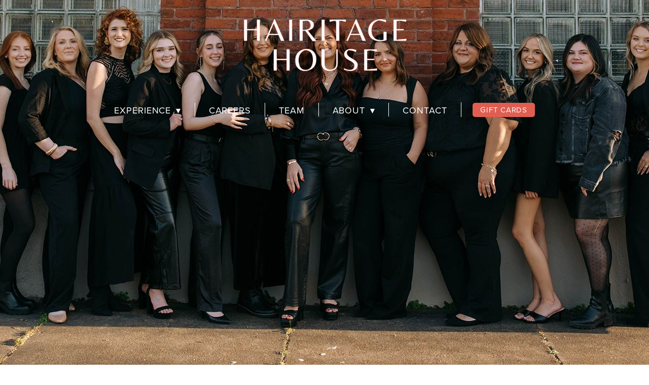

--- FILE ---
content_type: text/css; charset=utf-8
request_url: https://hairitagehousepensacola.com/css/base
body_size: 30950
content:
html,body,div,span,applet,object,iframe,h1,h2,h3,h4,h5,h6,p,blockquote,pre,a,abbr,acronym,address,big,cite,code,del,dfn,em,img,ins,kbd,q,s,samp,small,strike,strong,sub,sup,tt,var,dl,dt,dd,ol,ul,li,fieldset,form,label,legend,table,caption,tbody,tfoot,thead,tr,th,td{margin:0;padding:0;border:0;outline:0;font-weight:inherit;font-style:inherit;font-family:inherit;font-size:100%;vertical-align:baseline}body{line-height:1;color:#000;background:#fff}ol,ul{list-style:none}table{border-collapse:separate;border-spacing:0;vertical-align:middle}caption,th,td{text-align:left;font-weight:normal;vertical-align:middle}a img{border:none}article,aside,canvas,details,figcaption,figure,footer,header,hgroup,menu,nav,section,summary,main{margin:0;padding:0;border:0;outline:0;display:block}audio,canvas,video{display:inline-block}audio:not([controls]),[hidden]{display:none}html{overflow-y:scroll;-webkit-text-size-adjust:100%;-ms-text-size-adjust:100%;-webkit-font-smoothing:antialiased}abbr[title]{border-bottom:1px dotted}q{quotes:none}q:before,q:after{content:"";content:none}small{font-size:85%}sub,sup{font-size:75%;line-height:0;position:relative;vertical-align:baseline}sup{top:-.5em}sub{bottom:-.25em}nav ul,nav ol{list-style:none;list-style-image:none;margin:0;padding:0}img{border:0;-ms-interpolation-mode:bicubic;vertical-align:middle}svg:not(:root){overflow:hidden}figure{margin:0}form{margin:0}fieldset{border:0;margin:0;padding:0}label{cursor:pointer}legend{border:0;padding:0}button,input,select,textarea{font-family:inherit;font-size:100%;margin:0;vertical-align:baseline;-webkit-font-smoothing:antialiased}button,input{line-height:normal}button,input[type="button"],input[type="reset"],input[type="submit"]{cursor:pointer;-webkit-appearance:button}input[type="checkbox"],input[type="radio"]{box-sizing:border-box}input[type="search"]{-webkit-appearance:textfield;box-sizing:content-box}input[type="search"]::-webkit-search-decoration{-webkit-appearance:none}button::-moz-focus-inner,input::-moz-focus-inner{border:0;padding:0}textarea{overflow:auto;vertical-align:top;resize:vertical}table{border-collapse:collapse;border-spacing:0}td{vertical-align:top}html{background-color:#fff;background-image:none;background-position:50% 50%;background-attachment:fixed;background-size:auto;background-repeat:repeat;}html.tablet:after,html.mobile:after{content:none}html,body{color:#333;font-size:18px;font-family:proximanovalight,Arial,Verdana,sans-serif;font-style:normal;font-weight:300;line-height:1.4}.fsLg{font-size:32px}.fsMed{font-size:18px}.fsSm{font-size:14px}.fsSm input.gsc-input{font-size:14px}.fsMed input.gsc-input{font-size:18px}.fsLg input.gsc-input{font-size:32px}body{background:transparent}body,button,input,input:valid,input:invalid,textarea,textarea:valid,textarea:invalid,select{color:#333}a,a:link,a:visited,a:hover,a:active,a:focus,span.gc-cs-link,.button--linky{color:#efc400;text-decoration:none}.socialMeta .contentTitle,.socialActions li,.scheduleItem .contentTitle a,.beerListHeader,.beerName a{color:#efc400}.blockInnerContent a:not(.button),.itemInnerContent a:not(.button),.socialContent a:not(.button),.socialActions a:not(.button),.blockInnerContent .button--linky,.itemInnerContent .button--linky,.socialContent .button--linky,.socialActions .button--linky,.blockInnerContent span.gc-cs-link,.itemInnerContent span.gc-cs-link,.socialContent span.gc-cs-link,.socialActions span.gc-cs-link{text-decoration:none;}.blockInnerContent a:not(.button):hover,.itemInnerContent a:not(.button):hover,.socialContent a:not(.button):hover,.socialActions a:not(.button):hover,.blockInnerContent .button--linky:hover,.itemInnerContent .button--linky:hover,.socialContent .button--linky:hover,.socialActions .button--linky:hover,.blockInnerContent span.gc-cs-link:hover,.itemInnerContent span.gc-cs-link:hover,.socialContent span.gc-cs-link:hover,.socialActions span.gc-cs-link:hover,.blockInnerContent a:not(.button):active,.itemInnerContent a:not(.button):active,.socialContent a:not(.button):active,.socialActions a:not(.button):active,.blockInnerContent .button--linky:active,.itemInnerContent .button--linky:active,.socialContent .button--linky:active,.socialActions .button--linky:active,.blockInnerContent span.gc-cs-link:active,.itemInnerContent span.gc-cs-link:active,.socialContent span.gc-cs-link:active,.socialActions span.gc-cs-link:active,.blockInnerContent a:not(.button):focus,.itemInnerContent a:not(.button):focus,.socialContent a:not(.button):focus,.socialActions a:not(.button):focus,.blockInnerContent .button--linky:focus,.itemInnerContent .button--linky:focus,.socialContent .button--linky:focus,.socialActions .button--linky:focus,.blockInnerContent span.gc-cs-link:focus,.itemInnerContent span.gc-cs-link:focus,.socialContent span.gc-cs-link:focus,.socialActions span.gc-cs-link:focus{text-decoration:none}.blockInnerContent a:not(.button):hover,.blockInnerContent .button--linky:hover,.blockInnerContent span.gc-cs-link:hover,.blockInnerContent a:not(.button):active,.blockInnerContent .button--linky:active,.blockInnerContent span.gc-cs-link:active,.blockInnerContent a:not(.button):focus,.blockInnerContent .button--linky:focus,.blockInnerContent span.gc-cs-link:focus{color:#b99800}a.button,.item a.button{color:#fcfcfc;}a.button:hover,.item a.button:hover,a.button:active,.item a.button:active,a.button:focus,.item a.button:focus{color:#fcfcfc}button,.button,input[type=submit]{transition:border-color 200ms,color 200ms,background-color 200ms;display:inline-block;line-height:1.4;padding:.25em 1em;text-decoration:none;box-sizing:border-box;color:#fcfcfc;letter-spacing:.05em;text-transform:uppercase;font-family:proximanova,Arial,Verdana,sans-serif;font-style:normal;font-weight:400;border-radius:0;background:#333;font-size:15px;border-color:#666;border-width:0;border-style:solid;}button:hover,.button:hover,input[type=submit]:hover,button:active,.button:active,input[type=submit]:active,button:focus,.button:focus,input[type=submit]:focus{color:#fcfcfc;background:#333;border-color:#666}.scForm input[type=text],.scForm input[type=number],.scForm input[type=email],.scForm input[type=url],.scForm input[type=tel],.scForm input[type=search],.scForm textarea,.scForm select{font-size:15px}.ctaButton{padding:1em}.publicModalClose{background:url("data:image/svg+xml;charset=utf-8,%3Csvg%20xmlns%3D%22http%3A%2F%2Fwww.w3.org%2F2000%2Fsvg%22%20width%3D%2232%22%20height%3D%2232%22%20viewBox%3D%220%200%2032%2032%22%3E%3Cpath%20fill%3D%22none%22%20stroke%3D%22%23fff%22%20stroke-width%3D%22.914%22%20stroke-miterlimit%3D%2210%22%20d%3D%22M24.274%207.589l-16.503%2016.731M7.771%207.589l16.503%2016.731%22%2F%3E%3C%2Fsvg%3E") 50% 50% no-repeat}.publicModalContent{background:#fff;color:#333;}.publicModalContent .pageTitle{color:#333}.publicModalContent a{color:#369}.galleryArrow{display:block;width:64px}.galleryArrow--prev{background-image:url("data:image/svg+xml;charset=utf-8,%3Csvg%20xmlns%3D%22http%3A%2F%2Fwww.w3.org%2F2000%2Fsvg%22%20width%3D%2260%22%20height%3D%2260%22%3E%3Crect%20fill%3D%22%23efc400%22%20opacity%3D%22.75%22%20width%3D%22100%25%22%20height%3D%22100%25%22%2F%3E%3Cg%20transform%3D%22scale(-1%2C1)%20translate(-60%2C0)%22%3E%3Csvg%20y%3D%2250%25%22%20overflow%3D%22visible%22%20height%3D%2236%22%20viewBox%3D%220%200%2038.06%2038.06%22%3E%3Cpath%20transform%3D%22translate(0%2C-19.03)%22%20fill%3D%22none%22%20stroke%3D%22%23fff%22%20stroke-width%3D%222%22%20stroke-miterlimit%3D%2210%22%20d%3D%22M36.64%2019.03H0M18.22.71l18.42%2018.32-18.42%2018.32%22%2F%3E%3C%2Fsvg%3E%3C%2Fg%3E%3C%2Fsvg%3E")}.galleryArrow--next{background-image:url("data:image/svg+xml;charset=utf-8,%3Csvg%20xmlns%3D%22http%3A%2F%2Fwww.w3.org%2F2000%2Fsvg%22%20width%3D%2260%22%20height%3D%2260%22%3E%3Crect%20fill%3D%22%23efc400%22%20opacity%3D%22.75%22%20width%3D%22100%25%22%20height%3D%22100%25%22%2F%3E%3Csvg%20y%3D%2250%25%22%20overflow%3D%22visible%22%20height%3D%2236%22%20viewBox%3D%220%200%2038.06%2038.06%22%3E%3Cpath%20transform%3D%22translate(0%2C-19.03)%22%20fill%3D%22none%22%20stroke%3D%22%23fff%22%20stroke-width%3D%222%22%20stroke-miterlimit%3D%2210%22%20d%3D%22M36.64%2019.03H0M18.22.71l18.42%2018.32-18.42%2018.32%22%2F%3E%3C%2Fsvg%3E%3C%2Fsvg%3E")}.thumbsContainer .galleryArrow{width:40px;background-size:36px 36px}.no-touch .flex-container,.carousel{padding-left:0;padding-right:0;}.no-touch .flex-container .gridTrigger,.carousel .gridTrigger{margin-right:0}.hasThumbs .flex-container{padding-left:0;padding-right:0}.touch .blockContentBleed.hasSlideshow .imgCaption,.no-touch .blockContentBleed.hasSlideshow .imgCaption{margin-left:4%;margin-right:4%}.touch .blockContentBleed.alternateGridGallery .gridTrigger,.no-touch .blockContentBleed.alternateGridGallery .gridTrigger{margin-right:4%}.eventColl-item--carousel1 .eventColl-content,.eventColl-item--carousel2 .eventColl-content{max-width:calc(85vw - 128px)}.eventColl-item--slideshow1 .eventColl-content{left:70px;right:70px}.eventColl-item--slideshow2 .eventColl-content{left:70px;right:70px}.tags{padding-top:.5em;font-size:14px;}.itemsCollectionContainer .tags{margin-bottom:1em}.tags .sep{display:none}.tags .tagsLabel{font-weight:bold;display:inline-block;margin:0 .75em .5em 0}.blockInnerContent .tags a{background-color:#efefef;display:inline-block;padding:.5em 1em;margin:0 .75em .5em 0;}.blockInnerContent .tags a,.blockInnerContent .tags a:hover,.blockInnerContent .tags a:active,.blockInnerContent .tags a:visited,.blockInnerContent .tags a:focus{color:#333;text-decoration:none}.txa1 .blockInnerContent .tags a{margin:0 .375em .5em}.txa2 .blockInnerContent .tags a{margin:0 0 .5em .75em}.blockInnerContent .tags a.selected,.blockInnerContent .tags a.selected:hover,.blockInnerContent .tags a.selected:active,.blockInnerContent .tags a.selected:visited,.blockInnerContent .tags a.selected:focus{color:#333;background-color:#ccc}.contentImg{max-width:100%;border-style:solid;border-color:#ccc;border-width:0;box-sizing:border-box;}.pageTitle{color:#333;font-size:54px;font-family:proximanovalight,Arial,Verdana,sans-serif;font-style:normal;font-weight:300;text-transform:none;letter-spacing:normal;line-height:1.3}.pageSubtitle{color:#333;font-size:18px;font-family:proximanovalight,Arial,Verdana,sans-serif;font-style:normal;font-weight:300;text-transform:none;letter-spacing:normal;padding-top:9px;font-size:18px;line-height:1.3;}@media only screen and (max-width:768px){.pageTitle{font-size:40px}}.contentTitle{line-height:1.3;padding-bottom:.5em;font-size:25px}h3.contentTitle{font-size:120%}.contentTitle:not(.item):last-child{padding-bottom:0}.contentTitle,.contentTitle a{font-family:proximanovalight,Arial,Verdana,sans-serif;font-style:normal;font-weight:300;color:#333}.categoryHeader{color:#333;font-family:proximanovalight,Arial,Verdana,sans-serif;font-style:normal;font-weight:300;margin-bottom:1em;font-size:1.5em;}.categoryHeader:last-child{margin-bottom:0}.contentTitle,.categoryHeader{text-transform:none;letter-spacing:normal;}.dividerTitle{font-family:proximanovalight,Arial,Verdana,sans-serif;font-style:normal;font-weight:300;line-height:1.3;text-transform:none;letter-spacing:normal;color:#333;display:-ms-flexbox;display:flex;text-align:initial below;text-align:unset;font-size:18px}.dividerTitle{-ms-flex-direction:row;flex-direction:row;-ms-flex-align:center;align-items:center;-ms-flex-pack:stretch;justify-content:stretch;text-align:center;}.dividerTitle:before{content:'';margin:0 .5em 0 0}.dividerTitle:after{content:'';margin:0 0 0 .5em}.blockContentBleed .dividerTitle .dividerTitle-textWrap{padding:0}.dividerTitle:before,.dividerTitle:after{border-color:#333;border-top-style:solid;border-top-width:1px}.dividerTitle--noText:before,.dividerTitle--noText:after{margin:0}.categoryHeader{text-align:inherit}table{background-color:transparent;margin-bottom:1em}td,th{vertical-align:top;padding:.45em .5em .25em .5em}table,th,td{border-width:1px;border-style:solid;border-color:#ccc}.agenda dd{border-width:1px;border-style:solid;border-color:#ccc}.calendar .calPos.hasItem:focus{background-color:#737373;color:#fcfcfc}.calendar .currentDay{background-color:#595959;color:#fcfcfc}.calendar .calItem{border-color:#333 transparent transparent transparent}.calendar caption{border-style:solid;border-width:1px 1px 0 1px}.calendar.togglesOnly caption{border-bottom-width:1px}.singleRow .calendar caption{border-width:0 0 1px 0}.singleRow .calendar.togglesOnly caption{border-width:0}.singleRow .calendar td{border-width:0 1px 0 0}.fixedCalendar table,.fixedCalendar td,.fixedCalendar th{background-color:#f9f9f9}.datePickerContainer td.activeDay,.datePickerContainer td:hover{background-color:#737373}.blockContent input.gsc-input,.blockContent .gsc-input-box,.blockContent .gsc-input-box-hover,.blockContent .gsc-input-box-focus{border-color:#ccc}.blockContent .gsc-result-info,.blockContent .gsc-orderby-label,.blockContent .gs-result a.gs-visibleUrl,.blockContent .gs-result .gs-visibleUrl,.blockContent .gsc-preview-reviews,.blockContent .gsc-control-cse .gs-snippet,.blockContent .gsc-control-cse .gs-promotion em{color:#333}.blockContent .gs-title,.blockContent .gs-webResult.gs-result a.gs-title,.blockContent .gs-webResult.gs-result a.gs-title *,.blockContent .gsc-results .gsc-cursor-box .gsc-cursor-page,.blockContent .gsc-results .gsc-cursor-box .gsc-cursor-current-page{color:#efc400 !important}.blockContent .cse input.gsc-search-button,.blockContent .cse input.gsc-search-button:hover,.blockContent input.gsc-search-button,.blockContent input.gsc-search-button:hover,.blockContent .gsc-selected-option-container{color:#fcfcfc;border-radius:0;background:#333;font-size:15px;border-color:#666;border-width:1px}.blockContent .cse form.gsc-search-box,.blockContent .gsc-control-cse .gsc-option-menu{background:#fff;border-color:#333}.blockContent .gsc-option-menu-item{color:#333}.blockContent .gs-no-results-result .gs-snippet{color:#333;background:#f2f2f2;border-color:#ccc}.blockContent .gs-result img.gs-image{border-color:#ccc;border-width:1px}.digiPharmHero-content{padding:2em 80px;text-align:left;}.digiPharmHero-cta--pinBot{padding:1em 80px}.blockInnerContent b,.blockInnerContent strong{font-weight:bold}.blockInnerContent i,.blockInnerContent em{font-style:italic}.blockContainer,.pageTitleContainer,.itemsCollectionContainer{border-style:solid;border-color:#ccc;border-radius:0;background-color:transparent;background-image:none;background-position:50% 50%;background-attachment:fixed;background-size:cover;background-repeat:no-repeat;}.tablet .blockContainer,.tablet .pageTitleContainer,.tablet .itemsCollectionContainer,.mobile .blockContainer,.mobile .pageTitleContainer,.mobile .itemsCollectionContainer{background-attachment:scroll}.blockText p,.itemContent p,.blockText ul,.itemContent ul,.blockText ol,.itemContent ol{padding-bottom:1.4em}.truncateContent{max-height:8.399999999999999em}.item{box-sizing:border-box;float:left;width:100%;margin:1.5em auto 0 auto;border-style:solid;word-wrap:break-word;color:#333;background-image:none;background-color:#f2f2f2;border-radius:0;border-color:#ccc;}.item:last-child{margin-bottom:0}.item a{color:#efc400}.item .contentTitle,.item.contentTitle{text-transform:none;letter-spacing:normal;padding-left:0;margin-right:0;}.item .contentTitle,.item .contentTitle a,.item.contentTitle a{color:#333}.item .itemInnerContent b,.item .itemInnerContent strong{font-weight:bold}.item .itemInnerContent i,.item .itemInnerContent em{font-style:italic}.definitionList .contentTitle,.defListItem .contentTitle{color:#333;text-transform:none;border-radius:0;letter-spacing:normal;padding-left:0;margin-right:0;}.defItemInnerContent{color:#333;}.defListItem{color:#333;background-image:none;background-color:#f2f2f2;border-color:#ccc;border-radius:0;}.socialContentExternal{border-color:#ccc}.eventColl-item--slideshow1{color:#333;}.eventColl-item--slideshow1 .eventColl-mainTitles,.eventColl-item--slideshow1 .eventColl-artists{color:#333;font-size:25px;}.eventColl-item--slideshow1 .eventColl-mainTitles a,.eventColl-item--slideshow1 .eventColl-artists a{color:#333}.iconGroup a{display:inline-block;width:32px;height:32px;line-height:32px;font-size:22px}.socialSharing li a{width:31.5px;height:31.5px;line-height:31.5px;font-size:18px}.videoGallery-text{text-align:left;}.modalVideoGallery-vid ~ .galleryArrow{height:60px}.primaryAndSecondaryContainer{padding-top:1.5em;}.pwp-container{background-color:transparent;background-image:none;background-position:50% 50%;background-attachment:fixed;background-size:cover;background-repeat:no-repeat;}.tablet .pwp-container,.mobile .pwp-container{background-attachment:scroll}.pwp-form{background-color:rgba(255,255,255,0);border-style:solid;border-color:#ccc;border-width:1px}.pwp-icon{fill:#333}.pwp-error{color:#333;font-weight:bold}.pwp-submit{font-size:15px;color:#fcfcfc;background:#333;letter-spacing:.05em;text-transform:uppercase;border-style:solid;border-radius:0;border:0;}.pwp-submit:hover,.pwp-submit:active,.pwp-submit:focus{color:#fcfcfc;background:#333;border-color:#666}.item--tombstone{animation:unset;}.item--tombstone > *{transition:none}.paginationControls{margin:1.5em auto 0 auto;text-align:center;position:relative;}.gridTrigger{fill:#333;}.gridTrigger:hover,.gridTrigger:active,.gridTrigger:focus{fill:#333}.mapPopup.mapPopup--google,.gm-style-iw-t:after,.mapboxgl-popup-content,.leaflet-popup-content,.leaflet-popup-tip{background:#fff !important}.mapPopup--mapbox.mapboxgl-popup-anchor-top .mapboxgl-popup-tip,.mapPopup--mapbox.mapboxgl-popup-anchor-top-left .mapboxgl-popup-tip,.mapPopup--mapbox.mapboxgl-popup-anchor-top-right .mapboxgl-popup-tip{border-bottom-color:#fff}.mapPopup--mapbox.mapboxgl-popup-anchor-right .mapboxgl-popup-tip{border-left-color:#fff}.mapPopup--mapbox.mapboxgl-popup-anchor-bottom .mapboxgl-popup-tip,.mapPopup--mapbox.mapboxgl-popup-anchor-bottom-left .mapboxgl-popup-tip,.mapPopup--mapbox.mapboxgl-popup-anchor-bottom-right .mapboxgl-popup-tip{border-top-color:#fff}.mapPopup--mapbox.mapboxgl-popup-anchor-left .mapboxgl-popup-tip{border-right-color:#fff}.mapPopup,.mapboxgl-popup-content{color:#000 !important;font-size:14px !important}.mapPopup .contentTitle,.mapPopup .contentTitle a{color:#000 !important;font-size:18px !important}.leaflet-container .mapPopup--leaflet .blockInnerContent a,.leaflet-container .mapPopup--leaflet .itemInnerContent a{color:#efc400;}.leaflet-container .mapPopup--leaflet .blockInnerContent a:hover,.leaflet-container .mapPopup--leaflet .itemInnerContent a:hover{color:#b99800}.headerContainer{background-color:transparent;background-image:none;background-position:50% 50%;background-attachment:scroll;background-size:cover;background-repeat:no-repeat;padding-top:10px;padding-bottom:15px;border-width:0;}.headerContent h1.siteName,.headerContent h1.siteName a,.headerContent div.siteName,.headerContent div.siteName a{text-align:center;color:#efc400;font-family:coquette,Arial,Verdana,sans-serif;font-style:normal;font-weight:400;font-size:67px;text-transform:capitalize;letter-spacing:normal;}.siteName{line-height:1}@media only screen and (max-width:767px){.headerContent h1.logo,.headerContent h1.logoAndSiteName a.logo,.headerContent div.logo,.headerContent div.logoAndSiteName a.logo{max-width:100%}.headerContent h1.siteName,.headerContent h1.logoAndSiteName,.headerContent div.siteName,.headerContent div.logoAndSiteName{text-align:center}.headerContent h1.logo,.headerContent div.logo,.headerContent a.logo{float:none;margin:0 auto;}.headerContent h1.logo img,.headerContent div.logo img,.headerContent a.logo img{margin:0 auto;float:none}}@media only screen and (max-width:768px){.headerContent h1.siteName,.headerContent h1.siteName a,.headerContent h1.logoAndSiteName a.siteName,.headerContent div.siteName,.headerContent div.siteName a,.headerContent div.logoAndSiteName a.siteName{font-size:40px}}.navContainer{padding-top:20px;padding-bottom:20px;font-size:18px;font-family:proximanova,Arial,Verdana,sans-serif;font-style:normal;font-weight:400;text-transform:uppercase;line-height:1.4}.navContainer{background-color:transparent;background-image:none;background-position:50% 50%;background-attachment:scroll;background-size:cover;background-repeat:no-repeat;border-width:0;}.navContent li{border-color:#fff;}.navContent li a,.navContent li .navLabel{font-size:18px;color:#fff;text-decoration:none;letter-spacing:.05em;background-color:transparent}.navContent li .button{padding:.25em 1em;font-size:15px;color:#fcfcfc;background:#e05e51;letter-spacing:.05em;text-transform:uppercase;font-family:proximanova,Arial,Verdana,sans-serif;font-style:normal;font-weight:400;border-radius:5px;border:0;}.navContent li .button:active,.navContent li .button:hover,.navContent li .button:focus{color:#fcfcfc;background:#e05e51;border-color:#666}.navContent li a.selected,.navContent li .navLabel.selected{color:#b66f57;background-color:transparent}.navContent .navSocialIcons{margin-bottom:0;white-space:nowrap;font-size:inherit;}.navContent .navSocialIcons li{font-size:0;border:none;margin:0;}.navContent .navSocialIcons li a.zocial{text-overflow:clip;overflow:visible;text-align:center;padding:0;color:#fff;font-size:22px;width:32px;height:32px;line-height:32px;background-color:transparent;border-radius:0;margin:0 18px;}.navContent [data-subnav-collapse="true"] .dropArrow{-ms-transform:rotate(0);transform:rotate(0);transition:transform 250ms ease;will-change:transform;}.navContent [data-subnav-collapse="true"] .dropArrow.subnavClosed{-ms-transform:rotate(-90deg);transform:rotate(-90deg)}.footerContainer{color:#fff;background-color:#c15840;background-image:none;background-position:50% 50%;background-attachment:scroll;background-size:cover;background-repeat:no-repeat;text-align:center;padding-top:40px;padding-bottom:40px;letter-spacing:0;font-size:15px;border-width:0;line-height:1.4}.footerContainer,.footerContainer .contentTitle,.footerContainer .categoryHeader,.footerContainer input,.footerContainer button,.footerContainer .definitionListContainer .blockText dt,.footerContainer .definitionListContainer .item .contentTitle,.footerContainer .definitionListContainer .blockText .defListItem .contentTitle{text-transform:capitalize;letter-spacing:normal}.footerContent a,.footerContent .contentTitle,.footerContent .contentTitle a,.footerContent .item,.footerContent .item .contentTitle,.footerContent .item .contentTitle a,.footerContent .definitionList .contentTitle,.footerContent .defListItem .contentTitle,.footerContent .blockInnerContent,.footerContent .itemInnerContent,.footerContent .defItemInnerContent{color:#fff}.footerContent button,.footerContent a.button{color:#fcfcfc}.footerContent button:hover,.footerContent a.button:hover{color:#fcfcfc}.footerContent .blockContent,.footerContent .contentTitle,.footerContent .item .contentTitle,.footerContent .blockInnerContent,.footerContent .itemInnerContent,.footerContent .defItemInnerContent{font-size:15px}.footerContent .blockInnerContent,.footerContent .itemsCollectionContent,.footerContent .definitionListContainer dl,.footerContent .definitionListContainer .contentTitle,.footerContent .contentTitle,.footerContent .blockForm{text-align:center;}.footerContent .itemsCollectionContent{margin-top:0 !important;font-size:0;}.footerContent .itemsCollectionContent .item{display:inline-block;vertical-align:top;float:none;font-size:15px}.footerContent .blockContent,.footerContent .blockContainer{background:transparent}.footerContent .blockContainer{padding:1.5em 0 0 0;}.footerContent .blockContainer:nth-child(1){padding-top:0}.footerContent .blockContent{padding:0}.footerContent .blockText ul,.footerContent .blockText ol{list-style-position:inside}.footerSocialIcons{vertical-align:middle;}.footerSocialIcons li a{color:#fff;font-size:16px;width:34px;height:34px;line-height:34px;background-color:#e05e51;border-radius:50%}.footerContent .emailCapture .progressWrap{margin-right:0}.footerContent .emailCapture input{box-sizing:border-box;width:100%}.footerContent .emailCapture button{margin-right:0}.scCredit{clear:both;padding-top:22.5px;width:100%;float:none;font-size:12px;text-align:center;}.scCredit,.scCredit a:link,.scCredit a:visited,.scCredit a:hover,.scCredit a:active,.scCredit a:focus,.scCredit span{color:#d1d1d1}.scCredit span{text-decoration:underline}.scCredit:first-child{padding-top:0}.footerContent ul.resources{float:left;position:relative;left:50%;}.footerContent ul.resources li{clear:left;float:left;position:relative;right:50%}@media only screen and (min-width:768px){.footerContent .blockContainer:nth-child(2),.footerContent .blockContainer:nth-child(3){padding-top:0}}.proximanovalight{font-family:proximanovalight,Arial,Verdana,sans-serif;font-style:normal;font-weight:300}.proximanova{font-family:proximanova,Arial,Verdana,sans-serif;font-style:normal;font-weight:400}html.mobile{min-height:100%}.scHidden{display:none !important}.scInvisible{visibility:hidden !important}.a11y-hidden{clip-path:inset(100%);clip:rect(1px,1px,1px,1px);height:1px;overflow:hidden;position:absolute;white-space:nowrap;width:1px}.iconGroup{font-size:0;display:inline-block;}li.item .iconGroup{display:block}.iconGroup li{display:inline-block}.socialIcons{margin-bottom:-20px;}.footerInner >:last-child .socialIcons{margin-bottom:0}.socialIcons li{text-align:center;}.txa0 .socialIcons li a,.iconGroup-txa.txa0 .socialIcons li a{margin:0 20px 20px 0}.txa0 .socialIcons li:last-child a,.iconGroup-txa.txa0 .socialIcons li:last-child a{margin-right:0}.txa1 .socialIcons li a,.iconGroup-txa.txa1 .socialIcons li a{margin:0 10px 20px 10px}.txa2 .socialIcons li a,.iconGroup-txa.txa2 .socialIcons li a{margin:0 0 20px 20px}.txa2 .socialIcons li:first-child a,.iconGroup-txa.txa2 .socialIcons li:first-child a{margin-left:0}.socialIcons li a{background-repeat:no-repeat;display:inline-block;text-decoration:none !important}.socialSharing{margin:0 0 -20px;padding-left:0;}.socialSharing li{text-align:center;}.socialSharing li a span{display:none !important}.item .socialSharingContainer{margin-top:1em}.hasSlideshow .blockImg .flex-control-nav{display:none}.touch .hasSlideshow .blockImg .flex-control-nav{display:block}.touch .hasSlideshow .blockImg .flex-direction-nav{display:none}.touch .flexMain{margin-bottom:24px}.masonryImgGallery{position:relative;}.masonryImgGallery.building{min-height:100px;}.masonryImgGallery.building .imgGridItem{visibility:hidden}.masonryImgGallery.building .progressSpinner{top:0;margin-top:30px}.stackedGallery li{margin-top:1.5em}.stackedGallery li:first-child{margin-top:0}.deferredLoadGallery .contentImg{-ms-transform:translateY(-4px);transform:translateY(-4px);opacity:0;}.no-js .deferredLoadGallery .contentImg{opacity:1;transition:none;-ms-transform:none;transform:none;}.no-js .deferredLoadGallery .contentImg[data-src]{display:none}.deferredLoadGallery .contentImg.visible{opacity:1;transition:opacity 180ms ease-in,transform 150ms ease-in;-ms-transform:translateY(0);transform:translateY(0)}.deferredLoadGallery .imgShape .contentImg.visible{opacity:.000001}.deferredLoadGallery .oneUpViewer .contentImg{opacity:1;-ms-transform:none;transform:none;transition:none}.fixedHeightGallery .slides > li,.fixedHeightGallery .imgHover-transform,.fixedHeightGallery .imgEffect-transform{position:relative;background-position:50% 50%;background-size:cover}.fixedHeightGallery .slides > li > a{display:block;height:100%}.fixedHeightGallery img.contentImg{position:absolute;left:0;top:0;opacity:0;width:100%;height:100%;}.fixedHeightGallery img.contentImg.visible{opacity:0}.no-js .fixedHeightGallery img.contentImg{position:static;width:auto;height:auto;opacity:1}.fixedHeightGallery.hasThumbs .flexNavigator .slides > li{width:60px;height:60px;background-size:cover}.fixedHeightGallery.hasThumbs.thmbMgn1 .slides > li{margin:0 5px 0 0}.fixedHeightGallery.hasThumbs.thmbMgn2 .slides > li{margin:0 15px 0 0}.flex-container.thumbsContainer{box-sizing:border-box;background:#000}.thmbMgn1 .thumbsContainer{padding:5px}.thmbMgn2 .thumbsContainer{padding:15px}.hasThumbs .thumbsContainer .contentImg.imgShape{width:100%;max-width:100%;border:none}.thumbsContainer .flex-disabled{display:none}.hasThumbs--left .blockImg,.hasThumbs--right .blockImg{min-height:400px}.hasThumbs--left .blockImg,.hasThumbs--right .blockImg,.hasThumbs--left .maxWidth--content,.hasThumbs--right .maxWidth--content,.hasThumbs--left .maxWidth--gallery,.hasThumbs--right .maxWidth--gallery{position:relative}.hasThumbs--left .thumbsContainer,.hasThumbs--right .thumbsContainer{position:absolute;}.hasThumbs--left .thumbsContainer .slides > li,.hasThumbs--right .thumbsContainer .slides > li{-ms-transform:rotate(-90deg);transform:rotate(-90deg)}.hasThumbs--left .thumbsContainer .flex-direction-nav a,.hasThumbs--right .thumbsContainer .flex-direction-nav a{transform:translate3d(0,0,0)}.hasThumbs--left.layoutB .thumbsContainer{top:1.5em}.hasThumbs--left.layoutB .maxWidth--content .thumbsContainer{top:0}.hasThumbs--left.layoutB.imgOnly .thumbsContainer{top:0}.hasThumbs--left .thumbsContainer{top:0;-ms-transform-origin:0 0;transform-origin:0 0;-ms-transform:rotate(90deg);transform:rotate(90deg)}.hasThumbs--left .flexMain{margin-left:60px}.hasThumbs--left.thmbMgn1 .flexMain{margin-left:70px}.hasThumbs--left.thmbMgn2 .flexMain{margin-left:90px}.hasThumbs--left .thumbsContainer{left:60px}.hasThumbs--left.thmbMgn1 .thumbsContainer{left:70px}.hasThumbs--left.thmbMgn2 .thumbsContainer{left:90px}.hasThumbs--right .flexMain{margin-right:60px}.hasThumbs--right.thmbMgn1 .flexMain{margin-right:70px}.hasThumbs--right.thmbMgn2 .flexMain{margin-right:90px}.hasThumbs--right .thumbsContainer{right:0;bottom:0;-ms-transform-origin:100% 100%;transform-origin:100% 100%;-ms-transform:rotate(90deg) translateY(100%);transform:rotate(90deg) translateY(100%)}.hasThumbs--right.layoutA .thumbsContainer{bottom:1.5em}.hasThumbs--right.layoutA .maxWidth--gallery .thumbsContainer{bottom:0}.hasThumbs--right.layoutA .maxWidth--content .thumbsContainer{bottom:0}.hasThumbs--right.layoutA.imgOnly .thumbsContainer{bottom:0}.no-csstransforms .hasThumbs--left .thumbsContainer,.no-csstransforms .hasThumbs--right .thumbsContainer{position:relative !important;left:auto !important;right:auto !important;top:auto !important;width:auto !important;height:auto !important}.no-csstransforms .hasThumbs--left .flexMain,.no-csstransforms .hasThumbs--right .flexMain{margin:0 !important}.blockImg-download{text-align:right;padding-bottom:1em;}.no-js .blockImg-download{display:none}.blockContentBleed .blockImg-download{padding-left:4%;padding-right:4%;}@media (min-width:1200px){.blockContentBleed .blockImg-download{padding-left:48px;padding-right:48px}}.dlPanel{position:fixed;bottom:30px;right:30px;padding:30px;color:#333;background:#fff;z-index:2;width:275px;box-sizing:border-box;max-width:90%;text-align:center;filter:drop-shadow(0 0 10px #333)}.dlPanel-close{fill:#333;width:20px;height:20px;position:absolute;top:5px;right:5px}.dlPanel-countWrap{font-size:120%}.dlPanel button[disabled]{opacity:.5}.selectedForDownload.imgGridItem{position:relative;min-height:50px;}.selectedForDownload.imgGridItem:after{content:'';position:absolute;background-color:rgba(255,255,255,0.6);background-image:url("data:image/svg+xml;charset=utf-8,%3Csvg%20xmlns%3D%22http%3A%2F%2Fwww.w3.org%2F2000%2Fsvg%22%20viewBox%3D%220%200%2032%2032%22%20fill%3D%22%23000%22%3E%3Cpath%20d%3D%22M29.17%2015.59a4.94%204.94%200%200%200-3.64-4.76%205.35%205.35%200%200%200-5-3.47%205.42%205.42%200%200%200-1.53.22%207.41%207.41%200%200%200-13.7%203.74%204.92%204.92%200%200%200%201.78%209.14h.43a2.3%202.3%200%200%200%20.26%200h3.81v-1.6H7.86a3.43%203.43%200%200%201-2.48-1.09A3.29%203.29%200%200%201%207%2012.39a5.49%205.49%200%200%201%200-.91%205.76%205.76%200%200%201%2011.22-1.67%203.71%203.71%200%200%201%206%202.49%203.3%203.3%200%200%201%200%206.59H20.32v1.6h4a4.76%204.76%200%200%200%20.66-.07c.15%200%20.3-.06.44-.09l.28-.09a4.9%204.9%200%200%200%202.81-2.34l.06-.09a4.84%204.84%200%200%200%20.6-2.22z%22%3E%3C%2Fpath%3E%3Cpath%20transform%3D%22rotate(180%2016%2016)%20translate(31.5%20-9)%20scale(-1%2C%201)%22%20d%3D%22M21.29%2016.61l-4.19-4.89a1.16%201.16%200%200%200-.87-.39%201.14%201.14%200%200%200-.87.39l-4.2%204.89a1.15%201.15%200%200%200%201.74%201.49l1.35-1.58a11.21%2011.21%200%200%201-2.58%209.28c4.77-2%206.32-5.14%206.65-9.14l1.24%201.44a1.13%201.13%200%200%200%201.61.12%201.1%201.1%200%200%200%20.4-.86%201.11%201.11%200%200%200-.28-.75zm-5.07-2.37z%22%3E%3C%2Fpath%3E%3C%2Fsvg%3E");background-size:36px;background-repeat:no-repeat;background-position:95% 5%;top:0;right:0;bottom:0;left:0;pointer-events:none}.txa0{text-align:left;}.txa1{text-align:center;}.txa2{text-align:right;}.txa3{text-align:justify}.bmg0{margin-bottom:0}.bmg1{margin-bottom:.5em}.bmg2{margin-bottom:1em}.bmg3{margin-bottom:1.5em}.bmg4{margin-bottom:2em}.bmg5{margin-bottom:2.5em}.bmg6{margin-bottom:3em}.pd0,.itmPd0 .item{padding:0}.pd1,.itmPd1 .item{padding:5px}.pd2,.itmPd2 .item{padding:10px}.pd3,.itmPd3 .item{padding:15px}.pd4,.itmPd4 .item{padding:20px}.pd5,.itmPd5 .item{padding:25px}.pd6,.itmPd6 .item{padding:30px}.bw0,.itmBw0 .item{border-width:0}.bw1,.itmBw1 .item{border-width:1px}.bw2,.itmBw2 .item{border-width:2px}.bw3,.itmBw3 .item{border-width:3px}.bw4,.itmBw4 .item{border-width:4px}.bw5,.itmBw5 .item{border-width:5px}.bw6,.itmBw6 .item{border-width:6px}.bw7,.itmBw7 .item{border-width:7px}.bw8,.itmBw8 .item{border-width:8px}.bw9,.itmBw9 .item{border-width:9px}.bw10,.itmBw10 .item{border-width:10px}.bplNoTop,.itmBplNoTop .item{border-top-width:0}.bplNoRight,.itmBplNoRight .item{border-right-width:0}.bplNoBottom,.itmBplNoBottom .item{border-bottom-width:0}.bplNoLeft,.itmBplNoLeft .item{border-left-width:0}ul.sitemap{margin-top:20px;}ul.sitemap ul{margin-left:20px}ul.sitemap .socialIcons{margin-left:0}.err404Button{margin-bottom:.25em}.blockText ul,.itemContent ul,.blockText ol,.itemContent ol{box-sizing:border-box}.blockText ul,.itemContent ul{list-style-type:disc}.blockText ol,.itemContent ol{padding-left:2.1em;list-style-type:decimal}.blockText p:last-child,.itemContent p:last-child,.blockText ul:last-child,.itemContent ul:last-child,.blockText ol:last-child,.itemContent ol:last-child{padding-bottom:0}.blockText table:last-child,.itemContent table:last-child{margin-bottom:0}.blockInnerContent--tight p,.itemInnerContent--tight p,.blockInnerContent--tight ul,.itemInnerContent--tight ul,.blockInnerContent--tight ol,.itemInnerContent--tight ol{padding-bottom:.5em}.definitionList dt{padding-top:.5em;padding-bottom:0}.definitionList dd{padding-bottom:.5em}.definitionList dl:first-child dt:first-child{padding-top:0}.definitionList dl:last-child dd:last-child{padding-bottom:0}.blockText + .itemsCollectionContent{padding-top:1em}.pageTitleContainer .blockText{margin-top:1.5em}.lstsy0 .blockText ul,.lstsy0 .itemContent ul,.lstsy0 .blockInnerContent ul,.lstsy0 .description--style2 ul,.lstsy0 .blockText ol,.lstsy0 .itemContent ol,.lstsy0 .blockInnerContent ol,.lstsy0 .description--style2 ol{padding-left:0;list-style-type:none}.lstsy1 .blockText ul,.lstsy1 .itemContent ul,.lstsy1 .blockInnerContent ul,.lstsy1 .description--style2 ul,.lstsy1 .blockText ol,.lstsy1 .itemContent ol,.lstsy1 .blockInnerContent ol,.lstsy1 .description--style2 ol{list-style-type:disc;padding-left:1.75em;}.lstsy1 .blockText ul.socialSharing,.lstsy1 .itemContent ul.socialSharing,.lstsy1 .blockInnerContent ul.socialSharing,.lstsy1 .description--style2 ul.socialSharing,.lstsy1 .blockText ol.socialSharing,.lstsy1 .itemContent ol.socialSharing,.lstsy1 .blockInnerContent ol.socialSharing,.lstsy1 .description--style2 ol.socialSharing{padding-left:0}.lstsy2 .blockText ul,.lstsy2 .itemContent ul,.lstsy2 .blockInnerContent ul,.lstsy2 .description--style2 ul,.lstsy2 .blockText ol,.lstsy2 .itemContent ol,.lstsy2 .blockInnerContent ol,.lstsy2 .description--style2 ol{list-style-type:decimal;padding-left:2.1em;}.lstsy2 .blockText ul.socialSharing,.lstsy2 .itemContent ul.socialSharing,.lstsy2 .blockInnerContent ul.socialSharing,.lstsy2 .description--style2 ul.socialSharing,.lstsy2 .blockText ol.socialSharing,.lstsy2 .itemContent ol.socialSharing,.lstsy2 .blockInnerContent ol.socialSharing,.lstsy2 .description--style2 ol.socialSharing{padding-left:0}.txa1 .blockText ul,.txa2 .blockText ul,.txa1 .itemContent ul,.txa2 .itemContent ul,.txa1 .blockText ol,.txa2 .blockText ol,.txa1 .itemContent ol,.txa2 .itemContent ol{list-style-position:inside}.blockText ul,.itemContent ul{list-style-type:disc;padding-left:1.75em}.blockText .unstyledList,.itemContent .unstyledList{list-style-type:none !important;padding-left:0 !important}.blockText ol,.itemContent ol{list-style-type:decimal !important;padding-left:2.1em !important}.lstsy0 .blockText ul.resources,.lstsy1 .blockText ul.resources,.lstsy2 .blockText ul.resources{padding-left:0}ul.resources li{list-style:none}ul.resources li.pdf{background:url("/pdf_lg.png") 0 0 no-repeat;padding-left:35px;min-height:26px;margin-bottom:1em;}ul.resources li.pdf:last-child{margin-bottom:0}@media only screen and (min-width:768px){.txtCols2,.txtCols3{column-gap:2.25em;column-count:2;}.txtCols2 + p,.txtCols3 + p,.txtCols2 + ul,.txtCols3 + ul,.txtCols2 + ol,.txtCols3 + ol{margin-top:1.5em}}@media only screen and (min-width:1024px){.txtCols3{column-count:3}}.txa1 ul.resources{float:left;position:relative;left:50%;}.txa1 ul.resources li{clear:left;float:left;position:relative;right:50%}.txa2 ul.resources li.pdf{padding-left:0;padding-right:35px;background-position:100% 0}.blockText p.contactPhone,.itemContent p.contactPhone,.blockText p.contactFax,.itemContent p.contactFax,.blockText p.jobQualifications,.itemContent p.jobQualifications,.blockText p.jobLocation,.itemContent p.jobLocation,.blockText p.jobExperience,.itemContent p.jobExperience,.blockText p.jobEducation,.itemContent p.jobEducation,.blockText p.jobReqNumber,.itemContent p.jobReqNumber{padding-bottom:0}.blockText .jobQualifications p:last-child,.itemContent .jobQualifications p:last-child{padding-bottom:1.5em}.blockText ul.price,.blockText ul.hours{list-style-type:none;padding-left:0}.blockInnerContent .button,.itemInnerContent .button{margin-top:.25em;margin-bottom:.25em}.blockInnerContent u,.itemInnerContent u{text-decoration:underline}.hours2{display:inline-table;}.hours2 th,.hours2 td{text-align:inherit}.hasPrimaryMeta .contentTitle{padding-bottom:0}.hasPrimaryMeta .primaryMeta{padding-bottom:.5em}.blogPostAuthor{display:block}.lstsy0.thirdPartyApiContent .blockText ol,.lstsy1.thirdPartyApiContent .blockText ol,.lstysy2.thirdPartyApiContent .blockText ol{list-style-type:decimal}.lstsy0.thirdPartyApiContent .blockText ul,.lstsy1.thirdPartyApiContent .blockText ul,.lstysy2.thirdPartyApiContent .blockText ul{list-style-type:disc}.socialContent .contentImg{display:inline-block;margin-bottom:1em;}.socialContent .contentImg.imgShape{display:block}.socialContent p{margin-bottom:1em}.socialContent p:last-child{margin-bottom:0}.socialMeta{position:relative;min-height:54px;padding-left:68px;margin-top:20px;}.socialMeta .avatar{position:absolute;top:3px;left:0;width:48px;height:48px}.socialMeta > a{display:block;word-wrap:break-word}.socialMeta time{display:block}.socialActions{vertical-align:middle;padding-left:24px;padding-top:.2em;min-height:1em;background-position:0 .3em;background-repeat:no-repeat;}.socialActions.Twitter{background-image:url("/icon-socialActions-twitter.png")}.socialActions.Facebook{background-image:url("/icon-socialActions-facebook.png")}.socialActions.GooglePlus{background-image:url("/icon-socialActions-googleplus.png")}.socialActions.Instagram{background-image:url("/icon-socialActions-instagram.png")}.socialActions li{display:inline;vertical-align:middle;}.socialActions li::after{content:'\a0- '}.socialActions li:last-child::after{content:''}.wf-loading .siteName,.wf-loading .pageTitleContent,.wf-loading .navContent,.wf-loading .blockContent,.wf-loading .footerContent{visibility:hidden}.wf-active .siteName,.wf-inactive .siteName,.wf-active .pageTitleContent,.wf-inactive .pageTitleContent,.wf-active .navContent,.wf-inactive .navContent,.wf-active .blockContent,.wf-inactive .blockContent,.wf-active .footerContent,.wf-inactive .footerContent{visibility:visible}.publicModalContainer{position:fixed;height:100%;width:100%;top:0;left:0;z-index:2}.publicModalMask{background:#000;opacity:.6;position:fixed;top:0;left:0;height:100%;width:100%}.publicModalClose{position:absolute;top:0;right:0;z-index:2;width:46px;height:46px;text-align:left;overflow:hidden;white-space:nowrap;text-indent:150%}.publicModalContent{box-shadow:0 0 6px 2px rgba(51,51,51,0.7);position:relative;margin:0 auto;overflow:hidden}.ageVerification{top:25%;width:60%;min-width:240px;max-width:400px;text-align:center;padding:20px;}.ageVerification h1{text-align:center}.ageVerification p{margin:20px 0}.ageVerification .verifyLinks a{margin:0 1em}.modalImageGallery{text-align:center;box-shadow:none;height:100%;}.modalImageGallery.publicModalContent{background:transparent}.modalImageGallery:before{content:'';display:inline-block;height:100%;vertical-align:middle;font-size:0}.modalImageGallery .imageContainer{margin:1%;max-width:98%;display:inline-block;vertical-align:middle;position:relative;min-width:150px;transition:height 250ms ease-in-out,width 250ms ease-in-out;}.modalImageGallery .imageContainer .contentImg{max-height:90%}.publicModalContainer.hideArrows .galleryArrow{display:none}.scForm input[type=text],.scForm input[type=password],.scForm input[type=number],.scForm input[type=email],.scForm input[type=url],.scForm input[type=tel],.scForm input[type=search],.scForm textarea{margin:0 0 1em 0;color:#555;background-color:#fff;width:15em;max-width:100%;padding:.5em;line-height:1.5;box-sizing:border-box;border:solid 1px #c8c8c8;}.scForm input[type=text].usingPlaceholder,.scForm input[type=password].usingPlaceholder,.scForm input[type=number].usingPlaceholder,.scForm input[type=email].usingPlaceholder,.scForm input[type=url].usingPlaceholder,.scForm input[type=tel].usingPlaceholder,.scForm input[type=search].usingPlaceholder,.scForm textarea.usingPlaceholder,.scForm input[type=text]:-moz-placeholder,.scForm input[type=password]:-moz-placeholder,.scForm input[type=number]:-moz-placeholder,.scForm input[type=email]:-moz-placeholder,.scForm input[type=url]:-moz-placeholder,.scForm input[type=tel]:-moz-placeholder,.scForm input[type=search]:-moz-placeholder,.scForm textarea:-moz-placeholder{color:#999}.scForm ::-webkit-input-placeholder{color:#999}.scForm :-moz-placeholder{color:#999}.scForm button{padding:.6em 1em;margin:0 1em 1em 0}.scForm button[disabled]{opacity:.5}.scForm select{margin-bottom:1em;padding:.5em 22px .5em .5em;-moz-appearance:none;-webkit-appearance:none;appearance:none;color:#555;background-color:#fff;background-image:url("data:image/svg+xml;charset=utf-8,%3Csvg%20viewBox%3D%220%200%2010%2014%22%20width%3D%2210%22%20height%3D%2214%22%20xmlns%3D%22http%3A%2F%2Fwww.w3.org%2F2000%2Fsvg%22%3E%3Cpath%20d%3D%22M1%205l3.755%204.255L9%205%22%20stroke%3D%22%23555555%22%20stroke-width%3D%222%22%20fill%3D%22none%22%2F%3E%3C%2Fsvg%3E");background-repeat:no-repeat;background-position:right 7px center;border:solid 1px #c8c8c8;border-radius:0;}.scForm select::-ms-expand{display:none}.scForm select option{font-weight:normal}*[dir="rtl"] .scForm select{padding:.5em .5em}.scForm select:disabled,.scForm select[aria-disabled=true]{opacity:.5}.scForm .progressWrap{position:relative;margin-right:.5em}.scForm .progressSpinner{position:absolute;right:12px;left:auto;top:50%;margin:-9px 0 0 0;display:none}.scForm .ajaxFormResult{overflow:hidden;margin-bottom:1em}.verticalRadioGroup label:last-child{margin-bottom:1em}.scForm--expand input[type=text],.scForm--expand input[type=password],.scForm--expand input[type=number],.scForm--expand input[type=email],.scForm--expand input[type=url],.scForm--expand input[type=tel],.scForm--expand input[type=search],.scForm--expand textarea{display:block;width:100%}.blockLabel{text-align:left;display:block;margin-bottom:.25em}.emailCapture input[type=text],.emailCapture input[type=email]{padding-right:2.25em}.footerContent .blockText + .blockForm{padding-top:1.5em}.button--linky{margin:0;padding:0;background-color:transparent;border:none;border-radius:0;cursor:pointer;font-family:inherit;font-size:inherit;font-weight:inherit;letter-spacing:inherit;line-height:inherit;text-transform:initial;filter:none;box-shadow:none}.pwp-container{display:-ms-flexbox;display:flex;-ms-flex-direction:column;flex-direction:column;-ms-flex-pack:center;justify-content:center;}.pwp-container.primaryAndSecondaryContainer,.pwp-container .primaryAndSecondaryContainer{padding-top:0 !important}.pwp-pageTitle{margin-bottom:1em}.pwp-form{width:80%;max-width:250px;margin:1.5em auto;padding:1.5em;}.pwp-form .pwp-input[type]{width:100%;margin:.5em 0;box-sizing:border-box}.pwp-submit{width:100%}.pwp-icon{width:100%;max-width:100px;display:block;margin:0 auto 1.5em}.pwp-error{margin:0 0 .25em}[placeholder]:focus::-webkit-input-placeholder{transition:opacity .25s .25s ease;opacity:0}.scheduleTable{width:100%;border:0;}.scheduleTable .time{width:18%}.scheduleTable .days{width:80%}.agenda{float:left;width:100%;}.agenda dt{float:left;width:100%;margin-top:2em;}.agenda dt:first-child{margin-top:0}.agenda dd{width:100%;box-sizing:border-box;float:left;padding:.5em 1em;margin-top:1em}.agenda dt + dd{margin-top:.75em}.splitContent{width:49%;float:left;text-align:left;clear:both;}.splitContent.alt{float:right;clear:none}.no-js .frontdeskCalendar{display:none}.frontdeskCalendar table{margin-bottom:0}.frontdeskAgenda .splitContent{padding:.5em 0;}.frontdeskAgenda .splitContent.alt{text-align:right}.frontdeskAgenda .splitContent:last-child{padding:0}@media screen and (max-width:479px){.frontdeskAgenda .splitContent,.frontdeskAgenda .splitContent.alt{float:none;width:auto;text-align:inherit}.frontdeskAgenda .splitContent:last-child{padding:.5em 0}}.no-js .frontdeskAppointments .tags,.frontdeskAppointments div.hidden{display:none}.frontdeskAppointments .instructor{font-size:87.5%}.frontdeskAppointments ul,.frontdeskAppointments p.empty{margin-top:1.5em}.frontdeskAppointments li,.frontdeskAppointments p.empty{margin-bottom:1em;}.frontdeskAppointments li span,.frontdeskAppointments p.empty span{display:block}@media screen and (min-width:400px) and (max-width:767px){.frontdeskAppointments ul{float:left;width:100%}.frontdeskAppointments li{float:left;width:48%}.frontdeskAppointments li:nth-child(odd){clear:left}.frontdeskAppointments li:nth-child(even){float:right}}@media screen and (min-width:768px){.frontdeskAppointments ul{float:left;width:100%}.frontdeskAppointments li{float:left;width:30%;margin-right:3.3%;}.txa1 .frontdeskAppointments li{width:31.3%;display:inline-block;margin-left:1%;margin-right:1%}.txa2 .frontdeskAppointments li{margin-right:0;margin-left:3%}.frontdeskAppointments li:nth-child(3n+1){clear:left}.blockContent--frontgateDetails.layoutC--vAlign1,.blockContent--frontgateDetails.layoutC--vAlign2,.blockContent--frontgateDetails.layoutD--vAlign1,.blockContent--frontgateDetails.layoutD--vAlign2{-ms-flex-wrap:wrap;flex-wrap:wrap}}.adContainer{margin-bottom:1em}.scMap{position:relative;width:100%;padding-top:56.25%;}.scMap.squareMap,.scMap.circleMap{padding-top:0;}.scMap.squareMap:before,.scMap.circleMap:before{content:'';display:block;padding-top:100%}.scMap.circleMap{border-radius:50%;overflow:hidden;z-index:0}.scMap.mapError{padding-top:0}.scMapInner,.scInteractiveMap{position:absolute !important;top:0;left:0;width:100%;height:100%}.scInteractiveMap{right:0}@media screen and (orientation:portrait){.layoutA .scMap,.layoutB .scMap{padding-top:125%;}.layoutA .scMap.squareMap,.layoutB .scMap.squareMap,.layoutA .scMap.circleMap,.layoutB .scMap.circleMap{padding-top:0}.layoutA .scMap.mapError,.layoutB .scMap.mapError{padding-top:0}}@media screen and (max-width:479px){.scMap,.layoutA .scMap,.layoutB .scMap{padding-top:125%;}.scMap.squareMap,.layoutA .scMap.squareMap,.layoutB .scMap.squareMap,.scMap.circleMap,.layoutA .scMap.circleMap,.layoutB .scMap.circleMap{padding-top:0}.scMap.mapError,.layoutA .scMap.mapError,.layoutB .scMap.mapError{padding-top:0}}.pagination{padding-top:1.5em}.hasClickAction{cursor:pointer}.tableWrap{width:100%;padding:0;overflow-x:scroll}table.beerList{width:100%;}table.beerList td.beerIBU,table.beerList td.beerABV,table.beerList td.beerPrice{width:10%}table.beerList th.beerName,table.beerList td.beerStyle{width:19%}table.beerList td.beerBreweryAndLocation{width:32%}.beerListContent .blockText{margin-bottom:1.5em}.txa1 .beerList th,.txa1 .beerList td{text-align:center}.txa2 .beerList th,.txa2 .beerList td{text-align:right}.beerListHeader{padding-bottom:0;margin-top:1.5em;}.beerListHeader:first-child{margin-top:0}[class*='maxWidth--']{display:block;margin-left:auto;margin-right:auto}div.plxBg,html.plxBg body{overflow:hidden;position:relative;z-index:0}html.plxBg,html.plxBg body{min-height:100vh}.plxBg-img{position:absolute !important;bottom:0;left:0;z-index:-1;width:100%;background-position:50% 0;background-size:cover;transform:translate3d(0,0,0)}.plxBg-img--tiled{background-size:auto}.aspectProp{position:relative;width:100%}.aspectProp--1x1,.aspectProp--square{padding-bottom:100%}.aspectProp--4x3{padding-bottom:75%}.aspectProp--3x4{padding-bottom:125%}.aspectProp--16x9{padding-bottom:56.25%}.aspectProp--2x1{padding-bottom:50%}.contentImg--overlay{position:absolute;top:0;left:0;right:0;bottom:0}.lockup{display:-ms-flexbox;display:flex}.lockup--vtop{-ms-flex-align:start;align-items:flex-start}.lockup-fill{-ms-flex:1;flex:1}.a11yTabs-content{display:block;transition:opacity .5s ease-in-out}.a11yTabs-content[aria-hidden=true]{display:none}.dividerTitle:before,.dividerTitle:after{-ms-flex:1;flex:1;height:0;min-width:1em}.dividerTitle--noText:before,.dividerTitle--noText:after{margin:0}[data-primary-link-after]:after{content:"\00a0" attr(data-primary-link-after)}[data-primary-link-before]:before{content:attr(data-primary-link-before) "\00a0"}[data-primary-link-after][href=""]:after,[data-primary-link-before][href=""]:before,[data-primary-link-after]:not([href]):after,[data-primary-link-before]:not([href]):before{content:none}.mapMarker{background-image:url("data:image/svg+xml;charset=utf-8,%3Csvg%20xmlns%3D%22http%3A%2F%2Fwww.w3.org%2F2000%2Fsvg%22%20width%3D%2220%22%20height%3D%2230%22%20viewBox%3D%220%200%2020%2030%22%3E%0A%3Cpath%20fill%3D%22%23efc400%22%20fill-rule%3D%22nonzero%22%20d%3D%22M10%200c5.52%200%2010%204.48%2010%2010%200%201.77-.486%203.472-1.285%204.896l-8.16%2014.791A.707.707%200%200%201%2010%2030a.657.657%200%200%201-.556-.313l-8.16-14.791C.452%2013.472%200%2011.77%200%2010%200%204.48%204.48%200%2010%200zm0%2013.75A3.734%203.734%200%200%200%2013.75%2010%203.734%203.734%200%200%200%2010%206.25%203.734%203.734%200%200%200%206.25%2010%203.734%203.734%200%200%200%2010%2013.75z%22%2F%3E%0A%3C%2Fsvg%3E");height:30px;width:20px;background-color:rgba(0,0,0,0);background-repeat:no-repeat;border:none;cursor:pointer;z-index:100;}.mapMarker--hover{background-image:url("data:image/svg+xml;charset=utf-8,%3Csvg%20xmlns%3D%22http%3A%2F%2Fwww.w3.org%2F2000%2Fsvg%22%20width%3D%2220%22%20height%3D%2230%22%20viewBox%3D%220%200%2020%2030%22%3E%0A%3Cpath%20fill%3D%22%23b99800%22%20fill-rule%3D%22nonzero%22%20d%3D%22M10%200c5.52%200%2010%204.48%2010%2010%200%201.77-.486%203.472-1.285%204.896l-8.16%2014.791A.707.707%200%200%201%2010%2030a.657.657%200%200%201-.556-.313l-8.16-14.791C.452%2013.472%200%2011.77%200%2010%200%204.48%204.48%200%2010%200zm0%2013.75A3.734%203.734%200%200%200%2013.75%2010%203.734%203.734%200%200%200%2010%206.25%203.734%203.734%200%200%200%206.25%2010%203.734%203.734%200%200%200%2010%2013.75z%22%2F%3E%0A%3C%2Fsvg%3E");z-index:1000}.mapPopup{z-index:5000;}.mapPopup.leaflet-popup{margin-bottom:14px}.mapPopup > button{display:none !important}.mapPopup--google,.mapPopup--mapbox .mapboxgl-popup-content,.mapPopup--leaflet .leaflet-popup-content-wrapper{box-shadow:0 2px 10px 0 rgba(0,0,0,0.2) !important}.mapboxgl-canvas{width:100% !important;height:100% !important}.mapPopup--google,.mapPopup--mapbox .mapboxgl-popup-content,.mapPopup--leaflet .leaflet-popup-content{margin:0;padding:20px 20px 15px !important}.gm-style .gm-style-iw-t::after{z-index:5000;margin-top:-1px}.mapPopup .gm-style-iw-d{overflow:auto !important}.mapPopup .mapboxgl-popup-content{text-align:center}.mapboxgl-map,.leaflet-container,.gm-style{font-size:inherit !important;font-family:inherit !important;color:inherit !important}.mapboxgl-ctrl-attrib-inner{font-size:12px}.leaflet-container .contentTitle a{color:unset}.leaflet-popup-content-wrapper,.leaflet-popup-tip{color:unset !important}.mapPopup--leaflet .leaflet-popup-content-wrapper{background:transparent;padding:0}.mapPopup--leaflet .leaflet-popup-tip-container{margin-top:-1px}@keyframes fadeIn{0%{opacity:0;visibility:hidden}100%{opacity:1;visibility:visible}}@keyframes tombstonePulse{0%{transform:translateX(-75%)}100%{transform:translateX(0%)}}.calendar{width:100%;}.calendar td,.calendar th{width:14.2857%}.calendar td{height:6.25em}.calendar th,.calendar caption{text-align:center}.calendar td{text-align:right;font-size:87.5%;padding:0;position:relative;}.calendar td .calImg{position:absolute;top:0;left:0;width:100%;height:100%;z-index:10;background-position:50% 50%;background-repeat:no-repeat;background-size:cover;white-space:nowrap;overflow:hidden;text-indent:150%}.calendar .calPos{width:100%;height:100%;position:relative;overflow:hidden;box-sizing:border-box;}.calendar .calPos.hasItem{cursor:pointer}.calendar .dayName{display:none}.calendar .dayNum{position:absolute;top:.5em;right:.5em;z-index:11}.calendar .calItem{display:block;position:absolute;top:0;left:0;width:0;height:0;border-style:solid;border-width:36px 36px 0 0}.calendar caption{vertical-align:middle;padding:.5em;line-height:2em;}.calendar caption button{text-align:center;vertical-align:middle;border-radius:50%;width:2em;height:2em;padding:0;float:left;}.calendar caption button span{position:relative;top:-1px}.calendar caption .next{float:right;}.calendar caption .next span{left:1px}.fixedCalendar{position:fixed;padding:0;top:0;left:0;right:0;}.fixedCalendar.blockAdditional{padding-top:0}.singleRow .calendar{display:block;width:100%;}.singleRow .calendar thead{display:none}.singleRow .calendar caption{display:block;width:100%;box-sizing:border-box}.singleRow .calendar tbody{display:block;width:100%;overflow-x:scroll;overflow-y:visible;white-space:nowrap;-webkit-overflow-scrolling:touch}.singleRow .calendar tr{display:inline}.singleRow .calendar td{text-align:center;display:inline-block;width:20%;min-height:8em;}.singleRow .calendar td.prevMonth,.singleRow .calendar td.nextMonth{display:none}.singleRow .calendar .dayName{display:block;text-transform:uppercase}.singleRow .calendar .dayNum{display:block;font-size:125%;padding-top:1em}.datePickerContainer{position:relative;display:inline-block;}.datePickerContainer .calendar{background:#fff;font-size:12px;position:absolute;top:100%}.datePickerContainer caption{background:#fff}.datePickerContainer td{height:3em}@media only screen and (max-width:767px){.datePickerContainer .calendar{left:-140px}}.hasGridGallery.layoutA .blockImg,.hasGridGallery.layoutB .blockImg{float:left;width:100%}.hasGridGallery.layoutA .blockText,.hasGridGallery.layoutB .blockText{clear:both}.imgGridItem{float:left;box-sizing:border-box}.cols2.imgMgn0 .packeryGutterSizer,.cols3.imgMgn0 .packeryGutterSizer,.cols4.imgMgn0 .packeryGutterSizer,.cols5.imgMgn0 .packeryGutterSizer,.cols6.imgMgn0 .packeryGutterSizer,.cols7.imgMgn0 .packeryGutterSizer,.cols8.imgMgn0 .packeryGutterSizer{width:0}.cols2.imgMgn0 .packeryColumnSizer{width:50%}.cols2.imgMgn1 .galleryWrapper{margin-top:-4%}.cols2.imgMgn1 .packeryGutterSizer{width:4%}.cols2.imgMgn1 .packeryColumnSizer{width:48%}.cols2.imgMgn2 .galleryWrapper{margin-top:-8%}.cols2.imgMgn2 .packeryGutterSizer{width:8%}.cols2.imgMgn2 .packeryColumnSizer{width:46%}.cols2.imgMgn0 .imgGridItem{width:50%;margin:0}.cols2.imgMgn1 .imgGridItem{width:48%;margin:4% 0 0 4%}.cols2.imgMgn2 .imgGridItem{width:46%;margin:8% 0 0 8%}.cols2.imgMgn0 .imgGridItem:nth-child(odd),.cols2.imgMgn1 .imgGridItem:nth-child(odd),.cols2.imgMgn2 .imgGridItem:nth-child(odd){margin-left:0;clear:both}.cols3.imgMgn0 .packeryColumnSizer{width:33.33333%}.cols3.imgMgn1 .galleryWrapper{margin-top:-5%}.cols3.imgMgn1 .packeryGutterSizer{width:5%}.cols3.imgMgn1 .packeryColumnSizer{width:30%}.cols3.imgMgn2 .galleryWrapper{margin-top:-10%}.cols3.imgMgn2 .packeryGutterSizer{width:10%}.cols3.imgMgn2 .packeryColumnSizer{width:26.6666%}.cols3.imgMgn0 .imgGridItem{width:33.33333%;margin:0}.cols3.imgMgn1 .imgGridItem{width:30%;margin:5% 0 0 5%}.cols3.imgMgn2 .imgGridItem{width:26.6666%;margin:10% 0 0 10%}.cols3.imgMgn0 .imgGridItem:nth-child(3n+1),.cols3.imgMgn1 .imgGridItem:nth-child(3n+1),.cols3.imgMgn2 .imgGridItem:nth-child(3n+1){margin-left:0;clear:both}.cols3.imgMgn0 .imgGridItem.colSpan2{width:66.66666%}.cols3.imgMgn1 .imgGridItem.colSpan2{width:65%}.cols3.imgMgn2 .imgGridItem.colSpan2{width:63.3332%}.cols3.imgMgn0 .imgGridItem.colSpan3,.cols3.imgMgn1 .imgGridItem.colSpan3,.cols3.imgMgn2 .imgGridItem.colSpan3{width:100%}.cols4.imgMgn0 .packeryColumnSizer{width:25%}.cols4.imgMgn1 .galleryWrapper{margin-top:-1.466%}.cols4.imgMgn1 .packeryGutterSizer{width:1.466%}.cols4.imgMgn1 .packeryColumnSizer{width:23.9%}.cols4.imgMgn2 .galleryWrapper{margin-top:-3%}.cols4.imgMgn2 .packeryGutterSizer{width:3%}.cols4.imgMgn2 .packeryColumnSizer{width:22.75%}.cols4.imgMgn0 .imgGridItem{width:25%;margin:0}.cols4.imgMgn1 .imgGridItem{width:23.9%;margin:1.466% 0 0 1.466%}.cols4.imgMgn2 .imgGridItem{width:22.75%;margin:3% 0 0 3%}.cols4.imgMgn0 .imgGridItem:nth-child(4n+1),.cols4.imgMgn1 .imgGridItem:nth-child(4n+1),.cols4.imgMgn2 .imgGridItem:nth-child(4n+1){margin-left:0;clear:both}.cols4.imgMgn0 .imgGridItem.colSpan2{width:50%}.cols4.imgMgn1 .imgGridItem.colSpan2{width:49.266%}.cols4.imgMgn2 .imgGridItem.colSpan2{width:48.5%}.cols4.imgMgn0 .imgGridItem.colSpan3{width:75%}.cols4.imgMgn1 .imgGridItem.colSpan3{width:74.632%}.cols4.imgMgn2 .imgGridItem.colSpan3{width:74.25%}.cols4.imgMgn0 .imgGridItem.colSpan4,.cols4.imgMgn1 .imgGridItem.colSpan4,.cols4.imgMgn2 .imgGridItem.colSpan4{width:100%}.js .hasModalGallery .imgGridItem,.js .hasOneUpGallery .imgGridItem{cursor:pointer;}.js .hasModalGallery .imgGridItem .imgCaption,.js .hasOneUpGallery .imgGridItem .imgCaption{cursor:default}.galleryWrapper:before,.galleryWrapper:after{content:'';display:table}.galleryWrapper:after{clear:both}.oneUpViewer img{margin-bottom:1.5em;max-width:100% !important}.imgMgn1 .masonryImgGallery .imgGridItem.packeryItem,.imgMgn2 .masonryImgGallery .imgGridItem.packeryItem{margin:0}.cols2.imgMgn1 .masonryImgGallery.packery,.cols3.imgMgn1 .masonryImgGallery.packery,.cols4.imgMgn1 .masonryImgGallery.packery,.cols5.imgMgn1 .masonryImgGallery.packery,.cols6.imgMgn1 .masonryImgGallery.packery,.cols7.imgMgn1 .masonryImgGallery.packery,.cols8.imgMgn1 .masonryImgGallery.packery,.cols2.imgMgn2 .masonryImgGallery.packery,.cols3.imgMgn2 .masonryImgGallery.packery,.cols4.imgMgn2 .masonryImgGallery.packery,.cols5.imgMgn2 .masonryImgGallery.packery,.cols6.imgMgn2 .masonryImgGallery.packery,.cols7.imgMgn2 .masonryImgGallery.packery,.cols8.imgMgn2 .masonryImgGallery.packery{margin-top:0}@media only screen and (max-width:480px){.cols5.imgMgn0 .packeryColumnSizer,.cols6.imgMgn0 .packeryColumnSizer,.cols7.imgMgn0 .packeryColumnSizer,.cols8.imgMgn0 .packeryColumnSizer{width:25%}.cols5.imgMgn1 .galleryWrapper,.cols6.imgMgn1 .galleryWrapper,.cols7.imgMgn1 .galleryWrapper,.cols8.imgMgn1 .galleryWrapper{margin-top:-1.466%}.cols5.imgMgn1 .packeryGutterSizer,.cols6.imgMgn1 .packeryGutterSizer,.cols7.imgMgn1 .packeryGutterSizer,.cols8.imgMgn1 .packeryGutterSizer{width:1.466%}.cols5.imgMgn1 .packeryColumnSizer,.cols6.imgMgn1 .packeryColumnSizer,.cols7.imgMgn1 .packeryColumnSizer,.cols8.imgMgn1 .packeryColumnSizer{width:23.9%}.cols5.imgMgn2 .galleryWrapper,.cols6.imgMgn2 .galleryWrapper,.cols7.imgMgn2 .galleryWrapper,.cols8.imgMgn2 .galleryWrapper{margin-top:-3%}.cols5.imgMgn2 .packeryGutterSizer,.cols6.imgMgn2 .packeryGutterSizer,.cols7.imgMgn2 .packeryGutterSizer,.cols8.imgMgn2 .packeryGutterSizer{width:3%}.cols5.imgMgn2 .packeryColumnSizer,.cols6.imgMgn2 .packeryColumnSizer,.cols7.imgMgn2 .packeryColumnSizer,.cols8.imgMgn2 .packeryColumnSizer{width:22.75%}.cols5.imgMgn0 .imgGridItem,.cols6.imgMgn0 .imgGridItem,.cols7.imgMgn0 .imgGridItem,.cols8.imgMgn0 .imgGridItem{width:25%;margin:0}.cols5.imgMgn1 .imgGridItem,.cols6.imgMgn1 .imgGridItem,.cols7.imgMgn1 .imgGridItem,.cols8.imgMgn1 .imgGridItem{width:23.9%;margin:1.466% 0 0 1.466%}.cols5.imgMgn2 .imgGridItem,.cols6.imgMgn2 .imgGridItem,.cols7.imgMgn2 .imgGridItem,.cols8.imgMgn2 .imgGridItem{width:22.75%;margin:3% 0 0 3%}.cols5.imgMgn0 .imgGridItem:nth-child(4n+1),.cols6.imgMgn0 .imgGridItem:nth-child(4n+1),.cols7.imgMgn0 .imgGridItem:nth-child(4n+1),.cols8.imgMgn0 .imgGridItem:nth-child(4n+1),.cols5.imgMgn1 .imgGridItem:nth-child(4n+1),.cols6.imgMgn1 .imgGridItem:nth-child(4n+1),.cols7.imgMgn1 .imgGridItem:nth-child(4n+1),.cols8.imgMgn1 .imgGridItem:nth-child(4n+1),.cols5.imgMgn2 .imgGridItem:nth-child(4n+1),.cols6.imgMgn2 .imgGridItem:nth-child(4n+1),.cols7.imgMgn2 .imgGridItem:nth-child(4n+1),.cols8.imgMgn2 .imgGridItem:nth-child(4n+1){margin-left:0;clear:both}}@media only screen and (min-width:481px){.cols5.imgMgn1 .galleryWrapper,.cols6.imgMgn1 .galleryWrapper,.cols7.imgMgn1 .galleryWrapper,.cols8.imgMgn1 .galleryWrapper{margin-top:-1%}.cols5.imgMgn1 .packeryGutterSizer,.cols6.imgMgn1 .packeryGutterSizer,.cols7.imgMgn1 .packeryGutterSizer,.cols8.imgMgn1 .packeryGutterSizer{width:1%}.cols5.imgMgn2 .galleryWrapper,.cols6.imgMgn2 .galleryWrapper,.cols7.imgMgn2 .galleryWrapper,.cols8.imgMgn2 .galleryWrapper{margin-top:-2%}.cols5.imgMgn2 .packeryGutterSizer,.cols6.imgMgn2 .packeryGutterSizer,.cols7.imgMgn2 .packeryGutterSizer,.cols8.imgMgn2 .packeryGutterSizer{width:2%}.cols5.imgMgn1 .imgGridItem,.cols6.imgMgn1 .imgGridItem,.cols7.imgMgn1 .imgGridItem,.cols8.imgMgn1 .imgGridItem{margin:1% 0 0 1%}.cols5.imgMgn2 .imgGridItem,.cols6.imgMgn2 .imgGridItem,.cols7.imgMgn2 .imgGridItem,.cols8.imgMgn2 .imgGridItem{margin:2% 0 0 2%}.cols5.imgMgn0 .packeryColumnSizer{width:20%}.cols5.imgMgn1 .packeryColumnSizer{width:19.2%}.cols5.imgMgn2 .packeryColumnSizer{width:18.4%}.cols5.imgMgn0 .imgGridItem{width:20%;margin:0}.cols5.imgMgn1 .imgGridItem{width:19.2%}.cols5.imgMgn2 .imgGridItem{width:18.4%}.cols5.imgMgn0 .imgGridItem:nth-child(5n+1),.cols5.imgMgn1 .imgGridItem:nth-child(5n+1),.cols5.imgMgn2 .imgGridItem:nth-child(5n+1){margin-left:0;clear:both}.cols6.imgMgn0 .packeryColumnSizer{width:16.6666%}.cols6.imgMgn1 .packeryColumnSizer{width:15.83333%}.cols6.imgMgn2 .packeryColumnSizer{width:15%}.cols6.imgMgn0 .imgGridItem{width:16.6666%;margin:0}.cols6.imgMgn1 .imgGridItem{width:15.83333%}.cols6.imgMgn2 .imgGridItem{width:15%}.cols6.imgMgn0 .imgGridItem:nth-child(6n+1),.cols6.imgMgn1 .imgGridItem:nth-child(6n+1),.cols6.imgMgn2 .imgGridItem:nth-child(6n+1){margin-left:0;clear:both}}@media only screen and (min-width:481px) and (max-width:1023px){.cols7.imgMgn0 .packeryColumnSizer,.cols8.imgMgn0 .packeryColumnSizer{width:16.6666%}.cols7.imgMgn1 .packeryColumnSizer,.cols8.imgMgn1 .packeryColumnSizer{width:15.83333%}.cols7.imgMgn2 .packeryColumnSizer,.cols8.imgMgn2 .packeryColumnSizer{width:15%}.cols7.imgMgn0 .imgGridItem,.cols8.imgMgn0 .imgGridItem{width:16.6666%;margin:0}.cols7.imgMgn1 .imgGridItem,.cols8.imgMgn1 .imgGridItem{width:15.83333%}.cols7.imgMgn2 .imgGridItem,.cols8.imgMgn2 .imgGridItem{width:15%}.cols7.imgMgn0 .imgGridItem:nth-child(6n+1),.cols7.imgMgn1 .imgGridItem:nth-child(6n+1),.cols7.imgMgn2 .imgGridItem:nth-child(6n+1),.cols8.imgMgn0 .imgGridItem:nth-child(6n+1),.cols8.imgMgn1 .imgGridItem:nth-child(6n+1),.cols8.imgMgn2 .imgGridItem:nth-child(6n+1){margin-left:0;clear:both}}@media only screen and (min-width:1024px){.cols7.imgMgn0 .packeryColumnSizer{width:14.285714%}.cols7.imgMgn1 .packeryColumnSizer{width:13.428571%}.cols7.imgMgn2 .packeryColumnSizer{width:12.57142%}.cols7.imgMgn0 .imgGridItem{width:14.285714%;margin:0}.cols7.imgMgn1 .imgGridItem{width:13.428571%}.cols7.imgMgn2 .imgGridItem{width:12.57142%}.cols7.imgMgn0 .imgGridItem:nth-child(7n+1),.cols7.imgMgn1 .imgGridItem:nth-child(7n+1),.cols7.imgMgn2 .imgGridItem:nth-child(7n+1){margin-left:0;clear:both}.cols8.imgMgn0 .packeryColumnSizer{width:12.5%}.cols8.imgMgn1 .packeryColumnSizer{width:11.625%}.cols8.imgMgn2 .packeryColumnSizer{width:10.75%}.cols8.imgMgn0 .imgGridItem{width:12.5%;margin:0}.cols8.imgMgn1 .imgGridItem{width:11.625%}.cols8.imgMgn2 .imgGridItem{width:10.75%}.cols8.imgMgn0 .imgGridItem:nth-child(8n+1),.cols8.imgMgn1 .imgGridItem:nth-child(8n+1),.cols8.imgMgn2 .imgGridItem:nth-child(8n+1){margin-left:0;clear:both}}.alternateGridGallery.hasCaptions .imgCaption{padding-right:30px}.alternateGridGallery .altImgGrid,.alternateGridGallery .flexMain{transition:opacity 500ms ease;opacity:1;}.alternateGridGallery .altImgGrid.offscreen,.alternateGridGallery .flexMain.offscreen{opacity:0;position:absolute;left:-9999px;height:0;overflow:hidden}.alternateGridGallery .flexMain{padding-bottom:30px}.alternateGridGallery.hasCaptions .flexMain{padding-bottom:0}.alternateGridGallery .altImgGrid img.contentImg{position:static;opacity:1;width:auto;height:auto}.gridTrigger{position:absolute;z-index:3;bottom:0;right:0;width:17px;height:17px;line-height:1;font-size:0;background:transparent;border-radius:0;border:0;padding:0;}.gridTrigger:hover,.gridTrigger:active,.gridTrigger:focus{background:transparent}.gridTrigger svg{width:17px;height:17px}.imgShape{box-sizing:border-box;overflow:hidden;background-size:cover;background-position:50% 50%;background-repeat:no-repeat;background-origin:border-box;position:relative;}.imgShape:before{display:block;content:'';padding-top:100%}.imgShape .contentImg{opacity:0;position:absolute;top:0;left:0;width:100%;height:100%}.imgShape.circleImg{border-radius:50%}.ratio2x1Img:before{padding-top:50%}.ratio3x2Img:before{padding-top:66.667%}.ratio4x3Img:before{padding-top:75%}.ratio16x9Img:before{padding-top:56.25%}.imgEffect,.imgHover{max-width:100%;height:100%;position:relative;overflow:hidden;display:inline-block;vertical-align:middle}.circleImages .imgEffect,.squareImages .imgEffect,.fixedAspectRatioImages .imgEffect,.circleImages .imgHover,.squareImages .imgHover,.fixedAspectRatioImages .imgHover{width:100%}.circleImages .imgEffect,.circleImages .imgHover{overflow:hidden;border-radius:50%;-ms-transform:scale(1);transform:scale(1)}.imgShape .imgEffect-transform,.imgShape .imgHover-transform{position:absolute;top:0;left:0;right:0;bottom:0}.imgEffect-transform,.imgHover-transform{height:100%;background-position:50% 50%;background-repeat:no-repeat;background-origin:border-box;background-size:cover;-ms-transform-origin:center center;transform-origin:center center}.imgEffect-overlay,.imgHover-overlay{display:block;position:absolute;top:-1px;right:-1px;bottom:-1px;left:-1px;background-color:transparent;transition:background-color 350ms ease;-ms-transform:translateY(0);transform:translateY(0);pointer-events:none;overflow:hidden}.imgEffect-content,.imgHover-content{position:absolute;top:50%;left:50%;-ms-transform:translate(-50%,-50%);transform:translate(-50%,-50%);width:100%;box-sizing:border-box;padding:10px;text-align:center;transition:opacity 350ms ease,padding 350ms ease,color 350ms ease;white-space:normal;line-height:1.25;color:#000;font-size:18px;}.carousel-slide .imgEffect-content,.carousel-slide .imgHover-content{max-width:calc(92vw - 128px);}.blockContentBleed .carousel-slide .imgEffect-content,.blockContentBleed .carousel-slide .imgHover-content{max-width:calc(100vw - 128px)}.no-csstransforms .imgEffect-content,.no-csstransforms .imgHover-content{top:33%}.imgEffect-content .contentTitle,.imgHover-content .contentTitle,.imgEffect-content p,.imgHover-content p{opacity:0;transition:opacity 350ms ease,transform 350ms ease,font-size 350ms;-ms-transform:translateY(50%);transform:translateY(50%);will-change:transform,opacity}.imgHover .imgHover-overlay .imgHover-content .contentTitle,.imgEffect .imgEffect-overlay .imgEffect-content .contentTitle{color:currentColor;line-height:1.25;padding-bottom:0;font-size:120%;text-align:inherit;letter-spacing:normal;text-transform:none;}.imgHover .imgHover-overlay .imgHover-content .contentTitle + p,.imgEffect .imgEffect-overlay .imgEffect-content .contentTitle + p{margin-top:.25em}.imgHover:hover .imgHover-overlay{background-color:rgba(255,255,255,0.5)}.imgHover:hover .imgHover-content .contentTitle,.imgHover:hover .imgHover-content p{opacity:1;-ms-transform:translateY(0);transform:translateY(0)}.hasHoverEffect .carousel-slide{overflow:hidden}.hasHoverEffect--zoom .imgHover--zoom,.hasHoverEffect--shake .imgHover--zoom,.hasHoverEffect--zoom .imgHover--shake,.hasHoverEffect--shake .imgHover--shake,.hasHoverEffect--zoom .imgShape,.hasHoverEffect--shake .imgShape{-ms-transform:scale(1);transform:scale(1)}.hasHoverEffect--zoom .imgHover-transform,.hasHoverEffect--shake .imgHover-transform{transition:transform 350ms ease;-ms-transform:scale(1) translateY(0);transform:scale(1) translateY(0)}.hasHoverEffect--zoom .imgHover:hover .imgHover-transform,.hasHoverEffect--shake .imgHover:hover .imgHover-transform{-ms-transform:scale(1.2) translateY(0);transform:scale(1.2) translateY(0)}.hasHoverEffect--shake .imgHover-transform{transition:transform 150ms linear}.hasHoverEffect--shake .imgHover-transform--shaking{transition:transform 0ms linear}.hasHoverEffect--twist .imgHover--twist,.hasHoverEffect--twist .imgShape{-ms-transform:scale(1);transform:scale(1)}.hasHoverEffect--twist .imgHover-transform{transition:transform 500ms ease-out;-ms-transform:scale(1) rotate(0) translateY(0);transform:scale(1) rotate(0) translateY(0)}.hasHoverEffect--reveal .imgHover--reveal,.hasHoverEffect--reveal .imgShape{-ms-transform:scale(1);transform:scale(1)}.hasHoverEffect--reveal .imgHover-transform{transition:transform 350ms ease;-ms-transform:scale(1.2) translateY(0);transform:scale(1.2) translateY(0)}.hasHoverEffect--reveal .imgHover:hover .imgHover-transform{-ms-transform:scale(1) translateY(0);transform:scale(1) translateY(0)}.hasHoverEffect--solo .imgHover,.hasHoverEffect--solo .imgRowItem{transition:opacity 350ms ease;-ms-transform:scale(1);transform:scale(1);opacity:1}.hasHoverEffect--solo .blockImg:hover .imgHover,.hasHoverEffect--solo .blockImg:hover .imgRowItem{opacity:.25;}.hasHoverEffect--solo .blockImg:hover .imgHover:hover,.hasHoverEffect--solo .blockImg:hover .imgRowItem:hover{opacity:1}.hasHoverEffect--solo .blockImg:hover .imgRowItem .imgHover{opacity:1}.imgHover--blur .imgHover-transform,.imgHover--blur .imgHover-transform img{transition-duration:350ms;transition-property:filter,transform,opacity;-ms-transform:translateY(0);transform:translateY(0);filter:blur(0)}.imgHover--blur:hover .imgHover-transform,.imgHover--blur:hover .imgHover-transform img{filter:blur(5px)}.imgHover--blur.imgEffect--grayscale .imgHover-transform,.imgHover--blur.imgEffect--grayscale .imgHover-transform img{filter:blur(0) grayscale(100%)}.imgHover--blur.imgEffect--grayscale:hover .imgHover-transform,.imgHover--blur.imgEffect--grayscale:hover .imgHover-transform img{filter:blur(5px) grayscale(100%)}.imgHover--focus .imgHover-transform,.imgHover--focus .imgHover-transform img{transition-duration:350ms;transition-property:filter,transform,opacity;-ms-transform:translateY(0);transform:translateY(0);filter:blur(5px)}.imgHover--focus:hover .imgHover-transform,.imgHover--focus:hover .imgHover-transform img{filter:blur(0)}.imgHover--focus.imgEffect--grayscale .imgHover-transform,.imgHover--focus.imgEffect--grayscale .imgHover-transform img{filter:blur(5px) grayscale(100%)}.imgHover--focus.imgEffect--grayscale:hover .imgHover-transform,.imgHover--focus.imgEffect--grayscale:hover .imgHover-transform img{filter:blur(0) grayscale(100%)}.imgHover--grayscale .imgHover-transform,.imgHover--grayscale .imgHover-transform img{transition-duration:350ms;transition-property:filter,transform,opacity;-ms-transform:translateY(0);transform:translateY(0);filter:grayscale(0%)}.imgHover--grayscale:hover .imgHover-transform,.imgHover--grayscale:hover .imgHover-transform img{filter:grayscale(100%)}.imgHover--colorize .imgHover-transform,.imgHover--colorize .imgHover-transform img{transition-duration:350ms;transition-property:filter,transform,opacity;-ms-transform:translateY(0);transform:translateY(0);filter:grayscale(100%)}.imgHover--colorize:hover .imgHover-transform,.imgHover--colorize:hover .imgHover-transform img{filter:grayscale(0%)}.imgHover.contentImg img.contentImg,.imgRowItem.contentImg .imgHover.contentImg,.flex-container.contentImg .imgHover.contentImg,.imgEffect.contentImg img.contentImg,.imgRowItem.contentImg .imgEffect.contentImg,.flex-container.contentImg .imgEffect.contentImg{border-width:0;box-shadow:none}.fixedHeightGallery.circleImages .flexslider .slides .imgHover,.fixedHeightGallery.squareImages. .flexslider .slides .imgHover,.fixedHeightGallery.fixedAspectRatioImages .flexslider .slides .imgHover,.fixedHeightGallery.circleImages .flexslider .slides .imgEffect,.fixedHeightGallery.squareImages. .flexslider .slides .imgEffect,.fixedHeightGallery.fixedAspectRatioImages .flexslider .slides .imgEffect{display:inline-block;width:auto;max-width:none;vertical-align:top}.fixedHeightGallery .flexMain .imgEffect,.fixedHeightGallery .flexMain .imgHover{width:100%}@media (max-width:767px){.cols4 .imgGridItem .imgHover-content,.cols5 .imgGridItem .imgHover-content,.cols6 .imgGridItem .imgHover-content,.cols7 .imgGridItem .imgHover-content,.cols8 .imgGridItem .imgHover-content{display:none}}.imgEffect-overlay{background-color:rgba(255,255,255,0.5);opacity:1;transition:background-color 350ms ease}.imgEffect-content--showTitle .contentTitle{-ms-transform:translateY(0);transform:translateY(0);opacity:1}.imgEffect-content--showDesc p{-ms-transform:translateY(0);transform:translateY(0);opacity:1}.imgEffect--grayscale .imgEffect-transform,.imgEffect--grayscale .imgEffect-transform img{transition-duration:350ms;transition-property:filter,transform,opacity;filter:grayscale(100%)}.imgCaption{text-align:left;padding-top:15px;overflow:hidden;clear:both;}.imgMgn0 .imgCaption,.blockContentBleed.hasGridGallery .imgCaption{padding:15px 20px 20px}.hasOneUpGallery .imgGridItem .imgCaption{display:none}.imgCaption-title,.imgCaption-desc,.imgCaption-credit{text-align:inherit}.imgCaption-title{font-family:proximanovalight,Arial,Verdana,sans-serif;font-style:normal;font-weight:300}.imgCaption p.imgCaption-credit{font-size:12px}.imgCaption-title + .imgCaption-credit,.imgCaption-desc + .imgCaption-credit{margin-top:8px}.oneUpViewer .imgCaption{margin:-1.5em 0 1.5em}.hasRowGallery.building{min-height:100px;}.hasRowGallery.building .blockImg{text-align:center}.hasRowGallery.building .progressSpinner{margin-top:30px}.imgRowItem{float:left;overflow:hidden;box-sizing:border-box;}.imgMgn0 .imgRowItem{margin:0}.imgMgn1 .imgRowItem{margin:0 1.5% 1.5% 0}.imgMgn2 .imgRowItem{margin:0 3% 3% 0}.building .imgRowItem{visibility:hidden}[data-row-height="100"] .imgRowItem{height:100px}[data-row-height="200"] .imgRowItem{height:200px}[data-row-height="300"] .imgRowItem{height:300px}.carousel{position:relative;z-index:0;text-align:left}.carousel-viewport{width:1px;min-width:100%;overflow:hidden;}.no-js .carousel-viewport{overflow-x:scroll}.carousel-slides{position:relative;font-size:0;white-space:nowrap;transition:transform 500ms ease;-ms-transform:translateX(0);transform:translateX(0);}.no-csstransforms .carousel-slides{transition:margin-left 500ms ease;margin-left:0}.carousel-slide{display:inline-block;vertical-align:middle;box-sizing:border-box;font-size:initial;}.carousel-slide .contentImg{max-width:none;max-height:500px}.imgMgn1 .carousel-slide{margin:0 .75%}.imgMgn2 .carousel-slide{margin:0 1.5%}.imgMgn1 .carousel-slide:first-child,.imgMgn2 .carousel-slide:first-child{margin-left:0}.imgMgn1 .carousel-slide:last-child,.imgMgn2 .carousel-slide:last-child{margin-right:0}.carousel-slide .imgShape{width:500px}@media (max-width:767px){.carousel-slide .contentImg{max-height:400px}.carousel-slide .imgShape{width:400px}}.progressSpinner,.galleryArrow--next.loading:before{box-sizing:border-box;position:relative;display:inline-block;margin:0 15px;vertical-align:top;font-size:0;line-height:0;border:4px solid rgba(143,150,158,0.3);width:32px;height:32px;border-radius:50%;background:#fff url("/spinner-333.gif") 50% 50% no-repeat}.progressSpinner--small{border-width:0;width:16px;height:16px}.progressSpinner--large{width:64px;height:64px}.progressSpinner--left{float:left;margin:0 15px 0 0}.progressSpinner--centered,.galleryArrow--next.loading:before{position:absolute;top:50%;left:50%;margin:-16px 0 0 -16px;}.progressSpinner--centered.progressSpinner--small,.galleryArrow--next.loading:before.progressSpinner--small{margin:-8px 0 0 -8px}.progressSpinner--centered.progressSpinner--large,.galleryArrow--next.loading:before.progressSpinner--large{margin:-32px 0 0 -32px}@supports (animation-name:test) or (-webkit-animation-name:test){.progressSpinner,.galleryArrow--next.loading:before{background:transparent;border-left-color:currentColor;animation:spin 1.1s infinite linear}.progressSpinner--small{animation:spin .8s infinite linear;border-width:2px}}@keyframes spin{0%{transform:rotate(0)}100%{transform:rotate(360deg)}}.galleryArrow{position:absolute;z-index:2;top:0;height:100%;background-position:50% 50%;background-repeat:no-repeat;opacity:1;transition:opacity 250ms ease,height 600ms ease;overflow:hidden;text-indent:150%;white-space:nowrap;}.no-js .galleryArrow{display:none}.galleryArrow.disabled{display:none;cursor:default;}@supports (pointer-events:none){.galleryArrow.disabled{pointer-events:none;display:block;opacity:0}}.galleryArrow.disabled--vis{opacity:.3;cursor:default}.galleryArrow--prev{left:0}.galleryArrow--next{right:0;}.galleryArrow--next.loading{background-image:none;}.galleryArrow--next.loading:before{content:'';}.no-js .galleryArrow,.no-js .flex-direction-nav li a{width:40px;background:transparent url("/flexslider-arrows.png") -8px 50% no-repeat}.no-js .galleryArrow--next,.no-js .flex-direction-nav li .flex-next{background-position:-92px 50%}.videoGallery span.contentImg{display:inline-block;width:100%;vertical-align:middle}.videoGallery-text{padding:20px}.videoGallery-text .contentTitle{color:currentColor;line-height:1.25;font-size:120%;letter-spacing:normal;text-align:inherit}.fixedHeightGallery .videoGallery-vid,.fixedHeightGallery .videoGallery-lockup{height:100%}.fixedHeightGallery .videoGallery-vid .contentImg{height:100%}.fixedHeightGallery .videoGallery-text{-ms-flex:1;flex:1;overflow-y:auto}.fixedHeightGallery.videoGallery--topText .videoGallery-lockup,.fixedHeightGallery.videoGallery--bottomText .videoGallery-lockup{display:-ms-flexbox;display:flex;-ms-flex-direction:column;flex-direction:column;}.fixedHeightGallery.videoGallery--topText .videoGallery-lockup .videoGallery-vid,.fixedHeightGallery.videoGallery--bottomText .videoGallery-lockup .videoGallery-vid{height:66.6666%}@media (max-width:1023px){.fixedHeightGallery.videoGallery--leftText .videoGallery-lockup,.fixedHeightGallery.videoGallery--rightText .videoGallery-lockup{display:-ms-flexbox;display:flex;-ms-flex-direction:column;flex-direction:column;}.fixedHeightGallery.videoGallery--leftText .videoGallery-lockup .videoGallery-vid,.fixedHeightGallery.videoGallery--rightText .videoGallery-lockup .videoGallery-vid{height:66.6666%}}.videoGallery.hasThumbs--right.layoutA .thumbsContainer{bottom:0}.videoGallery .flexMain.contentImg .contentImg,.videoGallery .fs-item.contentImg .contentImg{border-width:0}.videoGallery.fixedHeightGallery .inlineVideoGallery .videoGallery-vid{position:relative}.videoGallery.fixedHeightGallery .inlineVideoGallery .fluid-width-video-wrapper{padding-top:0 !important;position:absolute;top:0;bottom:0;left:0;right:0}.inlineVideoGallery ~ .flex-direction-nav .galleryArrow{top:65px;bottom:65px}.videoGallery--topText .inlineVideoGallery ~ .flex-direction-nav .galleryArrow{bottom:65px}.fixedHeightGallery.videoGallery--topText .flexMain .galleryArrow{top:33.3333%}.fixedHeightGallery.videoGallery--topText .inlineVideoGallery ~ .flex-direction-nav .galleryArrow{top:calc(33.3333% + 65px)}.fixedHeightGallery.videoGallery--bottomText .flexMain .galleryArrow,.fixedHeightGallery.videoGallery--rightText .flexMain .galleryArrow,.fixedHeightGallery.videoGallery--leftText .flexMain .galleryArrow{bottom:33.3333%}.fixedHeightGallery.videoGallery--bottomText .inlineVideoGallery ~ .flex-direction-nav .galleryArrow,.fixedHeightGallery.videoGallery--rightText .inlineVideoGallery ~ .flex-direction-nav .galleryArrow,.fixedHeightGallery.videoGallery--leftText .inlineVideoGallery ~ .flex-direction-nav .galleryArrow{top:65px;bottom:calc(33.3333% + 65px)}@media (min-width:1024px){.videoGallery.videoGallery--leftText .videoGallery-lockup,.videoGallery.videoGallery--rightText .videoGallery-lockup{display:-ms-flexbox;display:flex}.videoGallery.videoGallery--leftText .videoGallery-vid,.videoGallery.videoGallery--rightText .videoGallery-vid{box-sizing:border-box;width:66.6666%}.videoGallery.videoGallery--leftText .videoGallery-text,.videoGallery.videoGallery--rightText .videoGallery-text{box-sizing:border-box;width:33.3333%;margin:0}.videoGallery.videoGallery--leftText .flexMain .galleryArrow,.videoGallery.videoGallery--rightText .flexMain .galleryArrow{bottom:0}.videoGallery.videoGallery--leftText .inlineVideoGallery ~ .flex-direction-nav .galleryArrow,.videoGallery.videoGallery--rightText .inlineVideoGallery ~ .flex-direction-nav .galleryArrow{bottom:65px}.videoGallery.videoGallery--leftText .videoGallery-lockup{-ms-flex-direction:row-reverse;flex-direction:row-reverse}.videoGallery.videoGallery--leftText .videoGallery-text{margin-right:0}}.no-flexbox.no-flexboxtweener.no-flexboxlegacy .videoGallery.videoGallery--leftText .videoGallery-lockup,.no-flexbox.no-flexboxtweener.no-flexboxlegacy .videoGallery.videoGallery--rightText .videoGallery-lockup{display:block;width:100%;overflow:hidden}.no-flexbox.no-flexboxtweener.no-flexboxlegacy .videoGallery.videoGallery--leftText .videoGallery-vid{float:right}.no-flexbox.no-flexboxtweener.no-flexboxlegacy .videoGallery.videoGallery--leftText .videoGallery-text{float:left}.no-flexbox.no-flexboxtweener.no-flexboxlegacy .videoGallery.videoGallery--rightText .videoGallery-vid{float:left}.no-flexbox.no-flexboxtweener.no-flexboxlegacy .videoGallery.videoGallery--rightText .videoGallery-text{float:right}@media (max-width:1023px){.videoGallery.imgMgn0 .imgGridItem,.videoGallery.imgMgn1 .imgGridItem,.videoGallery.imgMgn2 .imgGridItem{width:100%;margin:0}.videoGallery.imgMgn1 .galleryWrapper{margin-top:-4%}.videoGallery.imgMgn1 .imgGridItem{margin-top:4%}.videoGallery.imgMgn2 .galleryWrapper{margin-top:-8%}.videoGallery.imgMgn2 .imgGridItem{margin-top:8%}}.modalVideoGalleryContainer .publicModalMask{opacity:.85}.modalVideoGallery .modalVideoGallery-vid{margin:0;width:96vw;height:54vw;max-height:96vh;max-width:170.667vh}.modalVideoGallery-vid ~ .galleryArrow{margin:auto}.imgShape--hasPlayBtn{position:relative}.vidPlayBtn-wrap{position:absolute;top:0;bottom:0;left:0;right:0;overflow:hidden;pointer-events:none}.vidPlayBtn{color:#fff;transition:all 300ms ease;position:absolute;width:65px;height:65px;pointer-events:none;}.vidPlayBtn--center{top:50%;left:50%;-ms-transform:translate(-50%,-50%);transform:translate(-50%,-50%)}.vidPlayBtn--bl{bottom:15px;left:15px}.vidPlayBtn--br{bottom:15px;right:15px}.vidPlayBtn--tl{top:15px;left:15px}.vidPlayBtn--tr{top:15px;right:15px}.vidPlayBtn-circle{stroke:currentColor;stroke-width:12;stroke-miterlimit:10}.vidPlayBtn-icon{fill:currentColor;stroke-width:0}.flexRow,.flexStack{display:-ms-flexbox;display:flex;width:100%}.flexStack{-ms-flex-direction:column;flex-direction:column}.flexFill{-ms-flex:1;flex:1}.gsc-control-cse,.gsc-control-cse .gsc-table-result,.gsc-completion-container,.gsc-completion-container td{border:0;font-family:inherit !important}.gsc-completion-container .gsst_a .gscb_a,.blockContent .gsst_a .gscb_a,.gsc-completion-container .gsst_a:hover .gscb_a,.blockContent .gsst_a:hover .gscb_a,.gsc-completion-container .input-box-hover .gsst_a .gscb_a,.blockContent .input-box-hover .gsst_a .gscb_a{background:#fff !important;color:#555 !important}.blockContent .gsc-control-cse table,.blockContent .gsc-control-cse td{padding:0;border:0;margin-bottom:0}.blockContent .gsc-control-cse,.blockContent .gsc-control-cse .gsc-table-result,.blockContent .gsc-result-info{font-size:inherit}.blockContent .gsst_a,.blockContent .cse .gsc-control-cse,.blockContent .gsc-control-cse{padding:0;border:0;background:transparent}.blockContent .gsc-table-result{border-collapse:separate}.blockContent .gsc-result-info{padding-left:0}.blockContent .gsc-input-box table{margin:0}.blockContent .gsc-search-box .gsib_a{padding:.5em}.blockContent .gsc-search-box .gsib_b{padding:0}.blockContent .gsst_a{line-height:0;display:block;width:30px;height:30px;line-height:40px;text-align:center}.blockContent .gsc-input,.blockContent .gsc-input-box{height:auto !important}.blockContent .gsc-control-cse,.blockContent .gsc-control-cse table,.blockContent .gsc-control-cse th,.blockContent .gsc-control-cse td,.blockContent .gssb_a,.blockContent td.gsc-input,.blockContent td.gsc-search-button,.blockContent td.gsc-clear-button,.blockContent .gsc-webResult .gsc-result,.blockContent .gsc-webResult .gsc-result:hover{border:0}.blockContent .gsc-webResult .gsc-result,.blockContent .gsc-webResult .gsc-result:hover{padding-left:0}.blockContent .gsst_b{line-height:0}.blockContent .gsc-search-box .gsc-input>input:focus,.blockContent .gsc-input-box-focus,.blockContent .gsc-search-box .gsc-input>input:hover,.blockContent .gsc-input-box-hover{box-shadow:none}.blockContent input.gsc-input{color:#555}.blockContent td.gsc-search-button{padding:0;vertical-align:middle;}.blockContent td.gsc-search-button input{margin:0;vertical-align:middle}.blockContent .cse input.gsc-search-button,.blockContent input.gsc-search-button{height:auto;padding:.25em 1em}.blockContent input[type=image].gsc-search-button{padding:.625em 1.75em}.blockContent .gsc-above-wrapper-area{border-bottom-color:transparent;padding-bottom:0;margin-bottom:.25em}.blockContent .gsc-wrapper.gsc-thinWrapper{border-right:0}.blockContent .gsc-control-cse .gs-snippet,.blockContent .gsc-control-cse .gs-promotion em{font-size:inherit}.blockContent .gs-title,.blockContent .gs-webResult.gs-result a.gs-title,.blockContent .gs-webResult.gs-result a.gs-title *,.blockContent .gsc-results .gsc-cursor-box .gsc-cursor-page,.blockContent .gsc-results .gsc-cursor-box .gsc-cursor-current-page{text-decoration:none !important;background:transparent}.blockContent .gs-title,.blockContent .gs-webResult.gs-result a.gs-title,.blockContent .gs-webResult.gs-result a.gs-title *,.blockContent .cse .gs-webResult,.blockContent .gs-webResult .gs-visibleUrl{font-weight:inherit}.blockContent .gsc-results .gsc-cursor-box .gsc-cursor-page,.blockContent .gsc-results .gsc-cursor-box .gsc-cursor-current-page{text-shadow:none;text-decoration:none}.blockContent .cse .gsc-cursor-box,.blockContent .gsc-results .gsc-cursor-box,.blockContent .gsc-cursor-box{border-style:solid;border-color:transparent;margin-left:0;margin-right:0;padding-left:0;padding-right:0}.blockContent .gsc-table-result,.blockContent .gsc-thumbnail-inside,.blockContent .gsc-url-top{padding:0}.blockContent .gcsc-branding{padding-left:0;padding-right:0}.blockContent .cse input.gsc-search-button,.blockContent .cse input.gsc-search-button:hover,.blockContent input.gsc-search-button,.blockContent input.gsc-search-button:hover,.blockContent .gsc-selected-option-container{font-weight:inherit;border-style:solid}.blockContent .cse form.gsc-search-box,.blockContent form.gsc-search-box{padding-left:0;padding-right:0}.blockContent .gsc-option-menu-item-highlighted{background:transparent;}.blockContent .gsc-option-menu-item-highlighted .gsc-option:before{display:inline-block;width:.9em;text-align:left;content:'•';margin-left:-.9em}.blockContent .gsc-option-menu-container{font-size:inherit}.blockContent .gsc-selected-option-container{font-size:inherit;width:auto !important;padding-left:1em;padding-right:1em}.blockContent .gs-visibleUrl,.blockContent .gsc-result-info-container,.blockContent .gsc-orderby-container{font-size:85%}.blockContent .gsc-result-info{margin-bottom:0}.blockContent .gcsc-branding-img-noclear,.blockContent .gcsc-branding-img-noclear img{vertical-align:top}.blockContent .gs-no-results-result .gs-snippet{margin:0;padding:.5em}.heroLayout-secondary{padding:1.5em;display:-ms-flexbox;display:flex;-ms-flex-direction:column;flex-direction:column;-ms-flex-pack:center;justify-content:center;box-sizing:border-box}@media (min-width:1024px){.heroLayout{display:-ms-flexbox;display:flex}.heroLayout--a{-ms-flex-direction:column-reverse;flex-direction:column-reverse}.heroLayout--b{-ms-flex-direction:column;flex-direction:column}.heroLayout--c{-ms-flex-direction:row-reverse;flex-direction:row-reverse}.heroLayout--d{-ms-flex-direction:row;flex-direction:row}.heroLayout--c,.heroLayout--d{-ms-flex-align:stretch;align-items:stretch;}.heroLayout--c .heroLayout-content,.heroLayout--d .heroLayout-content{-ms-flex:1;flex:1;display:-ms-flexbox;display:flex;-ms-flex-align:center;align-items:center;min-width:0}.heroLayout--c .heroLayout-secondary,.heroLayout--d .heroLayout-secondary{width:25%}}.digiPharmHero .slides > li{height:400px}.digiPharmHero .flexMain{width:100%;max-width:none !important}.digiPharmHero.noImg{min-height:400px}.digiPharmHero-img{position:relative;padding-bottom:0 !important}.digiPharmHero-content{position:absolute;top:0;left:0;bottom:0;right:0;display:-ms-flexbox;display:flex;-ms-flex-direction:column;flex-direction:column;-ms-flex-pack:center;justify-content:center;pointer-events:none;}.digiPharmHero-content .contentTitle,.digiPharmHero-content .blockInnerContent,.digiPharmHero-content .digiPharmHero-ctaButton{pointer-events:auto}* + .digiPharmHero-cta{margin-top:1em}.digiPharmHero-cta--pinBot{position:absolute;bottom:0;left:0;right:0;box-sizing:border-box}* + .digiPharmHero-formWrap{padding-top:1.5em}@media (min-width:768px){.heroLayout--a .digiPharmHero-secondary,.heroLayout--b .digiPharmHero-secondary{display:block}.heroLayout--a .digiPharmHero-secondaryText,.heroLayout--b .digiPharmHero-secondaryText,.heroLayout--a .digiPharmHero-formWrap,.heroLayout--b .digiPharmHero-formWrap{display:inline-block;vertical-align:middle}.heroLayout--a .digiPharmHero-secondaryText,.heroLayout--b .digiPharmHero-secondaryText{max-width:50%}.heroLayout--a .digiPharmHero-formWrap,.heroLayout--b .digiPharmHero-formWrap{white-space:nowrap;padding-top:0}.heroLayout--a .digiPharmHero-secondaryText + .digiPharmHero-formWrap,.heroLayout--b .digiPharmHero-secondaryText + .digiPharmHero-formWrap{margin-left:1.5em}.heroLayout--a .digiPharmHero-formWrap input,.heroLayout--b .digiPharmHero-formWrap input,.heroLayout--a .digiPharmHero-formWrap button,.heroLayout--b .digiPharmHero-formWrap button{margin-bottom:0}.heroLayout--a .digiPharmHero-formWrap .ajaxFormResult,.heroLayout--b .digiPharmHero-formWrap .ajaxFormResult{text-align:left;padding-top:.5em}}.locFinder-layout{display:-ms-flexbox;display:flex;-ms-flex-direction:column;flex-direction:column;}.locFinder-layout[data-show="list"] .locFinder-map,.locFinder-layout[data-show="list"] [data-target="list"]{display:none}.locFinder-layout[data-show="map"]{height:100vh;}.locFinder-layout[data-show="map"] .locFinder-list,.locFinder-layout[data-show="map"] [data-target="map"]{display:none}.locFinder-layout[data-show="map"] .locFinder-map{-ms-flex:1;flex:1}.locFinder-searchAndList{margin:0;float:none;padding:15px}.locFinder-search{margin-bottom:.5em}.locFinder-searchControls{margin-bottom:.5em;}.locFinder-searchControls .locFinder-input[type="text"]{width:100%;height:100%;padding-right:45px;margin-bottom:0;min-height:40px}.locFinder-searchControls .locFinder-select{margin:0 0 0 10px}.locFinder-searchControls .locFinder-geolocate{position:absolute;right:10px;top:50%;-ms-transform:translateY(-50%);transform:translateY(-50%);box-shadow:none;filter:none;border:none;border-radius:0;background:transparent;stroke:#efc400;padding:0;width:24px;height:23px;margin:0;}.locFinder-searchControls .locFinder-geolocate svg{display:block}.locFinder-inputWrap{-ms-flex:1;flex:1;position:relative}.locFinder-searchControls,.locFinder-meta{display:-ms-flexbox;display:flex}.locFinder-input,.locFinder-countWrap{-ms-flex:1;flex:1;margin-right:.5em}.locFinder-acResults{position:absolute;z-index:500;top:100%;width:100%;box-sizing:border-box;max-height:400px;overflow-y:auto;background-color:#fff;border:solid 1px #c8c8c8;border-top:0}button.locFinder-acResult{padding:.5em;line-height:1;display:block;width:100%;text-align:left;margin:0;}button.locFinder-acResult:hover,button.locFinder-acResult:focus{background-color:transparent;color:#b99800;outline:none}button.locFinder-acResult mark{background-color:transparent;color:#000;font-weight:bold}.locFinder-map{position:relative;background:#e0e0e0 url("/map-blur.jpg") 50% 50%;background-size:cover}.locFinder-list{counter-reset:locFinderResultsCount}.locFinder-resultIndex{margin-right:1em;position:relative;width:2.5em;height:2.5em;background-color:#333;color:#fcfcfc;border-radius:100%;text-align:center;padding:0;cursor:pointer;}.locFinder-resultIndex:before{counter-increment:locFinderResultsCount;content:counter(locFinderResultsCount);line-height:1;left:50%;top:50%;position:absolute;-ms-transform:translate(-50%,-50%);transform:translate(-50%,-50%);margin:0}.locFinder-searchResult{padding:10px 0 !important;margin:0 !important;float:none !important;background:none !important;border-width:1px 0 0 0 !important;border-radius:0 !important;border-style:solid;display:-ms-flexbox;display:flex;}.locFinder-searchResult > .contentImg{margin-right:10px;width:82px;-ms-flex-item-align:start;align-self:flex-start}.locFinder-searchResult .locFinder-searchResultContent{-ms-flex:1;flex:1}.locFinder-searchResultContent .locColl-address,.locFinder-map .locColl-address{padding:0;margin:0 0 1em 0}.locFinder-searchResultContent .locColl-phone,.locFinder-map .locColl-phone{padding:0;margin:0 0 .5em 0}.locFinder-searchResultContent .locColl-icons,.locFinder-map .locColl-icons{margin:0;padding:0}.mapPopup .locFinder-searchResultContent,.mapPopup .locFinder-searchResultContent .blockInnerContent{text-align:center}.mapPopup .locColl-icons a:first-child{margin-left:0}.mapPopup .locColl-icons a:last-child{margin-right:0}@media (min-width:768px){.locFinder-layout{height:650px;-ms-flex-direction:row;flex-direction:row;}.locFinder-layout[data-show="list"] .locFinder-map,.locFinder-layout[data-show="map"] .locFinder-map,.locFinder-layout[data-show="list"] .locFinder-list,.locFinder-layout[data-show="map"] .locFinder-list{display:block}.locFinder-searchAndList{width:40%;max-width:400px;display:-ms-flexbox;display:flex;-ms-flex-direction:column;flex-direction:column}.locFinder-list{overflow:auto;-ms-flex:1;flex:1}.locFinder-map{-ms-flex:1;flex:1;margin-left:20px}.locFinder-viewToggle{display:none}}.blockContainer.hidden{display:none}.blockContent{box-sizing:border-box;}.blockContent:before,.blockContent:after{content:'';display:table}.blockContent:after{clear:both}.blockContent .blockImg{padding-bottom:1.5em}.blockContent.layoutB.hasImg .blockImg{padding-top:1.5em;padding-bottom:0}.blockContent.hasImg.imgOnly .blockImg,.blockContent.hasImg.layoutB.imgOnly .blockImg{padding-top:0;padding-bottom:0;margin-top:0;margin-bottom:0}.blockContent.videoGallery .blockImg{padding:0;margin:0}.blockContent.mediaOnly .blockImg{padding-bottom:0}.blockContent .blockFormV2{padding-bottom:0}.blockContent.hasText .blockFormV2{padding-top:1.5em}.blockContent.hasText.layoutA .blockFormV2{padding-top:0;padding-bottom:1.5em}.blockImg{text-align:center}.blockForm{text-align:left}.blockFormV2 iframe{display:block}.audioEmbed iframe{max-width:100%;}.txa1 .audioEmbed iframe{margin:0 auto}.txa2 .audioEmbed iframe{float:right}.blockAdditional{padding-top:2.5em;clear:both;width:100%}.blockContentBleed .blockText,.blockContentBleed .blockForm{padding-left:4%;padding-right:4%}.blockAnim{overflow:hidden}.blockAnim--fade > *:not(.plxBg-img){transition:opacity .5s;opacity:1}.blockAnim--fade.blockAnim--hidden > *:not(.plxBg-img){opacity:0}.blockAnim--fadeUp > *:not(.plxBg-img){transition:opacity .5s,transform 1s;opacity:1;-ms-transform:translateY(0);transform:translateY(0)}.blockAnim--fadeUp.blockAnim--hidden > *:not(.plxBg-img){opacity:0;-ms-transform:translateY(50px);transform:translateY(50px)}.blockAnim--fadeLeft > *:not(.plxBg-img),.blockAnim--fadeRight > *:not(.plxBg-img){transition:opacity .5s,transform .5s;opacity:1;-ms-transform:translateX(0);transform:translateX(0)}.blockAnim--fadeLeft.blockAnim--hidden > *:not(.plxBg-img){opacity:0;-ms-transform:translateX(-50px);transform:translateX(-50px)}.blockAnim--fadeRight.blockAnim--hidden > *:not(.plxBg-img){opacity:0;-ms-transform:translateX(50px);transform:translateX(50px)}.blockAnim--zoom > *:not(.plxBg-img){transition:transform .5s;-ms-transform:scale(1);transform:scale(1)}.blockAnim--zoom.blockAnim--hidden > *:not(.plxBg-img){-ms-transform:scale(0);transform:scale(0)}.blockAnim--slideUp > *:not(.plxBg-img){transition:transform .5s;-ms-transform:translateY(0);transform:translateY(0)}.blockAnim--slideUp.blockAnim--hidden > *:not(.plxBg-img){-ms-transform:translateY(100vh);transform:translateY(100vh)}.blockAnim--slideLeft > *:not(.plxBg-img),.blockAnim--slideRight > *:not(.plxBg-img){transition:transform .5s;-ms-transform:translateX(0);transform:translateX(0)}.blockAnim--slideLeft.blockAnim--hidden > *:not(.plxBg-img){-ms-transform:translateX(-100vw);transform:translateX(-100vw)}.blockAnim--slideRight.blockAnim--hidden > *:not(.plxBg-img){-ms-transform:translateX(100vw);transform:translateX(100vw)}.blockAnim--slideSides > *:not(.plxBg-img),.blockAnim--slideSidesAlt > *:not(.plxBg-img){transition:transform .5s;-ms-transform:translateX(0);transform:translateX(0)}.blockAnim--slideSides.blockAnim--hidden > *:nth-child(odd):not(.plxBg-img),.blockAnim--slideSidesAlt.blockAnim--hidden > *:nth-child(even):not(.plxBg-img){-ms-transform:translateX(-100vw);transform:translateX(-100vw)}.blockAnim--slideSides.blockAnim--hidden > *:nth-child(even):not(.plxBg-img),.blockAnim--slideSidesAlt.blockAnim--hidden > *:nth-child(odd):not(.plxBg-img){-ms-transform:translateX(100vw);transform:translateX(100vw)}.secondaryContent .blockContent.layoutC .blockImg,.secondaryContent .blockContent.layoutD .blockImg,.secondaryContent .blockContent.layoutC .blockText,.secondaryContent .blockContent.layoutD .blockText{width:48%;min-height:1em}.secondaryContent .blockContent.hasImg.layoutC .blockText,.secondaryContent .blockContent.hasImg.layoutD .blockText{padding-top:0}.secondaryContent .blockContent.layoutC .blockFormV2,.secondaryContent .blockContent.layoutD .blockFormV2{padding-top:0;padding-bottom:0}.secondaryContent .blockContent.imgWidth--25 .blockImg{width:25%}.secondaryContent .blockContent.imgWidth--25 .blockText{width:71%}.secondaryContent .blockContent.imgWidth--33 .blockImg{width:33.333%}.secondaryContent .blockContent.imgWidth--33 .blockText{width:62.667%}.secondaryContent .blockContent.imgWidth--50 .blockImg{width:50%}.secondaryContent .blockContent.imgWidth--50 .blockText{width:46%}.secondaryContent .blockContent.imgWidth--60 .blockImg{width:60%}.secondaryContent .blockContent.imgWidth--60 .blockText{width:36%}.secondaryContent .blockContent.imgWidth--67 .blockImg{width:66.6667%}.secondaryContent .blockContent.imgWidth--67 .blockText{width:29.333%}.secondaryContent .blockContent.imgWidth--75 .blockImg{width:75%}.secondaryContent .blockContent.imgWidth--75 .blockText{width:21%}@supports (display:-webkit-flex) or (display:-ms-flexbox) or (display:flex){.secondaryContent .blockContent.layoutC--vAlign1,.secondaryContent .blockContent.layoutC--vAlign2,.secondaryContent .blockContent.layoutD--vAlign1,.secondaryContent .blockContent.layoutD--vAlign2{display:-ms-flexbox;display:flex;}.secondaryContent .blockContent.layoutC--vAlign1:before,.secondaryContent .blockContent.layoutC--vAlign2:before,.secondaryContent .blockContent.layoutD--vAlign1:before,.secondaryContent .blockContent.layoutD--vAlign2:before{content:none}.secondaryContent .blockContent.layoutC--vAlign1 .blockText,.secondaryContent .blockContent.layoutC--vAlign2 .blockText,.secondaryContent .blockContent.layoutD--vAlign1 .blockText,.secondaryContent .blockContent.layoutD--vAlign2 .blockText,.secondaryContent .blockContent.layoutC--vAlign1 .blockImg,.secondaryContent .blockContent.layoutC--vAlign2 .blockImg,.secondaryContent .blockContent.layoutD--vAlign1 .blockImg,.secondaryContent .blockContent.layoutD--vAlign2 .blockImg{float:none}.secondaryContent .blockContent.layoutC--vAlign1,.secondaryContent .blockContent.layoutD--vAlign1{-ms-flex-align:center;align-items:center}.secondaryContent .blockContent.layoutC--vAlign2,.secondaryContent .blockContent.layoutD--vAlign2{-ms-flex-align:end;align-items:flex-end}.secondaryContent .blockContent.layoutC--vAlign1 .blockText,.secondaryContent .blockContent.layoutC--vAlign2 .blockText{margin-left:4%}.secondaryContent .blockContent.layoutD--vAlign1,.secondaryContent .blockContent.layoutD--vAlign2{-ms-flex-direction:row-reverse;flex-direction:row-reverse;}.secondaryContent .blockContent.layoutD--vAlign1 .blockText,.secondaryContent .blockContent.layoutD--vAlign2 .blockText{margin-right:4%}}.secondaryContent .blockContent.layoutC .blockImg{padding-bottom:0;float:left}.secondaryContent .blockContent.layoutC .blockText{float:right}.secondaryContent .blockContent.layoutC .blockForm .emailCapture button{margin-right:0}.secondaryContent .blockContent.layoutD .blockImg{padding-bottom:0;float:right}.secondaryContent .blockContent.layoutD .blockText{float:left}.secondaryContent .blockContent.hasImg.layoutE .blockImg{max-width:48%;padding-right:4%;float:left}.secondaryContent .blockContent.hasImg.layoutF .blockImg{max-width:48%;padding-left:4%;float:right}.secondaryContent .blockContent.hasImg.imgMaxWidth--25 .blockImg{max-width:25%}.secondaryContent .blockContent.hasImg.imgMaxWidth--33 .blockImg{max-width:33.333%}.secondaryContent .blockContent.hasImg.imgMaxWidth--50 .blockImg{max-width:50%}.secondaryContent .blockContent.hasImg.imgMaxWidth--60 .blockImg{max-width:60%}.secondaryContent .blockContent.hasImg.imgMaxWidth--67 .blockImg{max-width:66.667%}.secondaryContent .blockContent.hasImg.imgMaxWidth--75 .blockImg{max-width:75%}.secondaryContent .blockContent.hasImg.layoutE img,.secondaryContent .blockContent.hasImg.layoutF img{min-height:1px}.secondaryContent .blockContent.hasVideo.layoutE .blockImg,.secondaryContent .blockContent.hasVideo.layoutF .blockImg,.secondaryContent .blockContent.hasSlideshow.layoutE .blockImg,.secondaryContent .blockContent.hasSlideshow.layoutF .blockImg,.secondaryContent .blockContent.hasMap.layoutE .blockImg,.secondaryContent .blockContent.hasMap.layoutF .blockImg,.secondaryContent .blockContent.hasGridGallery.layoutE .blockImg,.secondaryContent .blockContent.hasGridGallery.layoutF .blockImg,.secondaryContent .blockContent.hasCarousel.layoutE .blockImg,.secondaryContent .blockContent.hasCarousel.layoutF .blockImg,.secondaryContent .blockContent.layoutE.circleImages .blockImg,.secondaryContent .blockContent.layoutE.squareImages .blockImg,.secondaryContent .blockContent.layoutE.fixedAspectRatioImages .blockImg,.secondaryContent .blockContent.layoutF.circleImages .blockImg,.secondaryContent .blockContent.layoutF.squareImages .blockImg,.secondaryContent .blockContent.layoutF.fixedAspectRatioImages .blockImg{width:48%}.secondaryContent .blockContent.hasVideo.layoutE.imgMaxWidth--25 .blockImg,.secondaryContent .blockContent.hasVideo.layoutF.imgMaxWidth--25 .blockImg,.secondaryContent .blockContent.hasSlideshow.layoutE.imgMaxWidth--25 .blockImg,.secondaryContent .blockContent.hasSlideshow.layoutF.imgMaxWidth--25 .blockImg,.secondaryContent .blockContent.hasMap.layoutE.imgMaxWidth--25 .blockImg,.secondaryContent .blockContent.hasMap.layoutF.imgMaxWidth--25 .blockImg,.secondaryContent .blockContent.hasGridGallery.layoutE.imgMaxWidth--25 .blockImg,.secondaryContent .blockContent.hasGridGallery.layoutF.imgMaxWidth--25 .blockImg,.secondaryContent .blockContent.hasCarousel.layoutE.imgMaxWidth--25 .blockImg,.secondaryContent .blockContent.hasCarousel.layoutF.imgMaxWidth--25 .blockImg,.secondaryContent .blockContent.layoutE.circleImages.imgMaxWidth--25 .blockImg,.secondaryContent .blockContent.layoutE.squareImages.imgMaxWidth--25 .blockImg,.secondaryContent .blockContent.layoutE.fixedAspectRatioImages.imgMaxWidth--25 .blockImg,.secondaryContent .blockContent.layoutF.circleImages.imgMaxWidth--25 .blockImg,.secondaryContent .blockContent.layoutF.squareImages.imgMaxWidth--25 .blockImg,.secondaryContent .blockContent.layoutF.fixedAspectRatioImages.imgMaxWidth--25 .blockImg{width:25%}.secondaryContent .blockContent.hasVideo.layoutE.imgMaxWidth--33 .blockImg,.secondaryContent .blockContent.hasVideo.layoutF.imgMaxWidth--33 .blockImg,.secondaryContent .blockContent.hasSlideshow.layoutE.imgMaxWidth--33 .blockImg,.secondaryContent .blockContent.hasSlideshow.layoutF.imgMaxWidth--33 .blockImg,.secondaryContent .blockContent.hasMap.layoutE.imgMaxWidth--33 .blockImg,.secondaryContent .blockContent.hasMap.layoutF.imgMaxWidth--33 .blockImg,.secondaryContent .blockContent.hasGridGallery.layoutE.imgMaxWidth--33 .blockImg,.secondaryContent .blockContent.hasGridGallery.layoutF.imgMaxWidth--33 .blockImg,.secondaryContent .blockContent.hasCarousel.layoutE.imgMaxWidth--33 .blockImg,.secondaryContent .blockContent.hasCarousel.layoutF.imgMaxWidth--33 .blockImg,.secondaryContent .blockContent.layoutE.circleImages.imgMaxWidth--33 .blockImg,.secondaryContent .blockContent.layoutE.squareImages.imgMaxWidth--33 .blockImg,.secondaryContent .blockContent.layoutE.fixedAspectRatioImages.imgMaxWidth--33 .blockImg,.secondaryContent .blockContent.layoutF.circleImages.imgMaxWidth--33 .blockImg,.secondaryContent .blockContent.layoutF.squareImages.imgMaxWidth--33 .blockImg,.secondaryContent .blockContent.layoutF.fixedAspectRatioImages.imgMaxWidth--33 .blockImg{width:33.333%}.secondaryContent .blockContent.hasVideo.layoutE.imgMaxWidth--50 .blockImg,.secondaryContent .blockContent.hasVideo.layoutF.imgMaxWidth--50 .blockImg,.secondaryContent .blockContent.hasSlideshow.layoutE.imgMaxWidth--50 .blockImg,.secondaryContent .blockContent.hasSlideshow.layoutF.imgMaxWidth--50 .blockImg,.secondaryContent .blockContent.hasMap.layoutE.imgMaxWidth--50 .blockImg,.secondaryContent .blockContent.hasMap.layoutF.imgMaxWidth--50 .blockImg,.secondaryContent .blockContent.hasGridGallery.layoutE.imgMaxWidth--50 .blockImg,.secondaryContent .blockContent.hasGridGallery.layoutF.imgMaxWidth--50 .blockImg,.secondaryContent .blockContent.hasCarousel.layoutE.imgMaxWidth--50 .blockImg,.secondaryContent .blockContent.hasCarousel.layoutF.imgMaxWidth--50 .blockImg,.secondaryContent .blockContent.layoutE.circleImages.imgMaxWidth--50 .blockImg,.secondaryContent .blockContent.layoutE.squareImages.imgMaxWidth--50 .blockImg,.secondaryContent .blockContent.layoutE.fixedAspectRatioImages.imgMaxWidth--50 .blockImg,.secondaryContent .blockContent.layoutF.circleImages.imgMaxWidth--50 .blockImg,.secondaryContent .blockContent.layoutF.squareImages.imgMaxWidth--50 .blockImg,.secondaryContent .blockContent.layoutF.fixedAspectRatioImages.imgMaxWidth--50 .blockImg{width:50%}.secondaryContent .blockContent.hasVideo.layoutE.imgMaxWidth--60 .blockImg,.secondaryContent .blockContent.hasVideo.layoutF.imgMaxWidth--60 .blockImg,.secondaryContent .blockContent.hasSlideshow.layoutE.imgMaxWidth--60 .blockImg,.secondaryContent .blockContent.hasSlideshow.layoutF.imgMaxWidth--60 .blockImg,.secondaryContent .blockContent.hasMap.layoutE.imgMaxWidth--60 .blockImg,.secondaryContent .blockContent.hasMap.layoutF.imgMaxWidth--60 .blockImg,.secondaryContent .blockContent.hasGridGallery.layoutE.imgMaxWidth--60 .blockImg,.secondaryContent .blockContent.hasGridGallery.layoutF.imgMaxWidth--60 .blockImg,.secondaryContent .blockContent.hasCarousel.layoutE.imgMaxWidth--60 .blockImg,.secondaryContent .blockContent.hasCarousel.layoutF.imgMaxWidth--60 .blockImg,.secondaryContent .blockContent.layoutE.circleImages.imgMaxWidth--60 .blockImg,.secondaryContent .blockContent.layoutE.squareImages.imgMaxWidth--60 .blockImg,.secondaryContent .blockContent.layoutE.fixedAspectRatioImages.imgMaxWidth--60 .blockImg,.secondaryContent .blockContent.layoutF.circleImages.imgMaxWidth--60 .blockImg,.secondaryContent .blockContent.layoutF.squareImages.imgMaxWidth--60 .blockImg,.secondaryContent .blockContent.layoutF.fixedAspectRatioImages.imgMaxWidth--60 .blockImg{width:60%}.secondaryContent .blockContent.hasVideo.layoutE.imgMaxWidth--67 .blockImg,.secondaryContent .blockContent.hasVideo.layoutF.imgMaxWidth--67 .blockImg,.secondaryContent .blockContent.hasSlideshow.layoutE.imgMaxWidth--67 .blockImg,.secondaryContent .blockContent.hasSlideshow.layoutF.imgMaxWidth--67 .blockImg,.secondaryContent .blockContent.hasMap.layoutE.imgMaxWidth--67 .blockImg,.secondaryContent .blockContent.hasMap.layoutF.imgMaxWidth--67 .blockImg,.secondaryContent .blockContent.hasGridGallery.layoutE.imgMaxWidth--67 .blockImg,.secondaryContent .blockContent.hasGridGallery.layoutF.imgMaxWidth--67 .blockImg,.secondaryContent .blockContent.hasCarousel.layoutE.imgMaxWidth--67 .blockImg,.secondaryContent .blockContent.hasCarousel.layoutF.imgMaxWidth--67 .blockImg,.secondaryContent .blockContent.layoutE.circleImages.imgMaxWidth--67 .blockImg,.secondaryContent .blockContent.layoutE.squareImages.imgMaxWidth--67 .blockImg,.secondaryContent .blockContent.layoutE.fixedAspectRatioImages.imgMaxWidth--67 .blockImg,.secondaryContent .blockContent.layoutF.circleImages.imgMaxWidth--67 .blockImg,.secondaryContent .blockContent.layoutF.squareImages.imgMaxWidth--67 .blockImg,.secondaryContent .blockContent.layoutF.fixedAspectRatioImages.imgMaxWidth--67 .blockImg{width:66.6667%}.secondaryContent .blockContent.hasVideo.layoutE.imgMaxWidth--75 .blockImg,.secondaryContent .blockContent.hasVideo.layoutF.imgMaxWidth--75 .blockImg,.secondaryContent .blockContent.hasSlideshow.layoutE.imgMaxWidth--75 .blockImg,.secondaryContent .blockContent.hasSlideshow.layoutF.imgMaxWidth--75 .blockImg,.secondaryContent .blockContent.hasMap.layoutE.imgMaxWidth--75 .blockImg,.secondaryContent .blockContent.hasMap.layoutF.imgMaxWidth--75 .blockImg,.secondaryContent .blockContent.hasGridGallery.layoutE.imgMaxWidth--75 .blockImg,.secondaryContent .blockContent.hasGridGallery.layoutF.imgMaxWidth--75 .blockImg,.secondaryContent .blockContent.hasCarousel.layoutE.imgMaxWidth--75 .blockImg,.secondaryContent .blockContent.hasCarousel.layoutF.imgMaxWidth--75 .blockImg,.secondaryContent .blockContent.layoutE.circleImages.imgMaxWidth--75 .blockImg,.secondaryContent .blockContent.layoutE.squareImages.imgMaxWidth--75 .blockImg,.secondaryContent .blockContent.layoutE.fixedAspectRatioImages.imgMaxWidth--75 .blockImg,.secondaryContent .blockContent.layoutF.circleImages.imgMaxWidth--75 .blockImg,.secondaryContent .blockContent.layoutF.squareImages.imgMaxWidth--75 .blockImg,.secondaryContent .blockContent.layoutF.fixedAspectRatioImages.imgMaxWidth--75 .blockImg{width:75%}.secondaryContent .blockContentBleed.layoutC .blockText{box-sizing:border-box;padding-left:0}.secondaryContent .blockContentBleed.layoutC .blockForm{box-sizing:border-box;padding-right:0}.secondaryContent .blockContentBleed.layoutD .blockText{box-sizing:border-box;padding-right:0}.secondaryContent .blockContentBleed.layoutD .blockForm{box-sizing:border-box;padding-left:0}@media only screen and (min-width:768px){.blockContent.layoutC .blockImg,.blockContent.layoutD .blockImg,.blockContent.layoutC .blockText,.blockContent.layoutD .blockText{width:48%;min-height:1em}.blockContent.hasImg.layoutC .blockText,.blockContent.hasImg.layoutD .blockText{padding-top:0}.blockContent.layoutC .blockFormV2,.blockContent.layoutD .blockFormV2{padding-top:0;padding-bottom:0}.blockContent.imgWidth--25 .blockImg{width:25%}.blockContent.imgWidth--25 .blockText{width:71%}.blockContent.imgWidth--33 .blockImg{width:33.333%}.blockContent.imgWidth--33 .blockText{width:62.667%}.blockContent.imgWidth--50 .blockImg{width:50%}.blockContent.imgWidth--50 .blockText{width:46%}.blockContent.imgWidth--60 .blockImg{width:60%}.blockContent.imgWidth--60 .blockText{width:36%}.blockContent.imgWidth--67 .blockImg{width:66.6667%}.blockContent.imgWidth--67 .blockText{width:29.333%}.blockContent.imgWidth--75 .blockImg{width:75%}.blockContent.imgWidth--75 .blockText{width:21%}@supports (display:-webkit-flex) or (display:-ms-flexbox) or (display:flex){.blockContent.layoutC--vAlign1,.blockContent.layoutC--vAlign2,.blockContent.layoutD--vAlign1,.blockContent.layoutD--vAlign2{display:-ms-flexbox;display:flex;}.blockContent.layoutC--vAlign1:before,.blockContent.layoutC--vAlign2:before,.blockContent.layoutD--vAlign1:before,.blockContent.layoutD--vAlign2:before{content:none}.blockContent.layoutC--vAlign1 .blockText,.blockContent.layoutC--vAlign2 .blockText,.blockContent.layoutD--vAlign1 .blockText,.blockContent.layoutD--vAlign2 .blockText,.blockContent.layoutC--vAlign1 .blockImg,.blockContent.layoutC--vAlign2 .blockImg,.blockContent.layoutD--vAlign1 .blockImg,.blockContent.layoutD--vAlign2 .blockImg{float:none}.blockContent.layoutC--vAlign1,.blockContent.layoutD--vAlign1{-ms-flex-align:center;align-items:center}.blockContent.layoutC--vAlign2,.blockContent.layoutD--vAlign2{-ms-flex-align:end;align-items:flex-end}.blockContent.layoutC--vAlign1 .blockText,.blockContent.layoutC--vAlign2 .blockText{margin-left:4%}.blockContent.layoutD--vAlign1,.blockContent.layoutD--vAlign2{-ms-flex-direction:row-reverse;flex-direction:row-reverse;}.blockContent.layoutD--vAlign1 .blockText,.blockContent.layoutD--vAlign2 .blockText{margin-right:4%}}.blockContent.layoutC .blockImg{padding-bottom:0;float:left}.blockContent.layoutC .blockText{float:right}.blockContent.layoutC .blockForm .emailCapture button{margin-right:0}.blockContent.layoutD .blockImg{padding-bottom:0;float:right}.blockContent.layoutD .blockText{float:left}.blockContent.hasImg.layoutE .blockImg{max-width:48%;padding-right:4%;float:left}.blockContent.hasImg.layoutF .blockImg{max-width:48%;padding-left:4%;float:right}.blockContent.hasImg.imgMaxWidth--25 .blockImg{max-width:25%}.blockContent.hasImg.imgMaxWidth--33 .blockImg{max-width:33.333%}.blockContent.hasImg.imgMaxWidth--50 .blockImg{max-width:50%}.blockContent.hasImg.imgMaxWidth--60 .blockImg{max-width:60%}.blockContent.hasImg.imgMaxWidth--67 .blockImg{max-width:66.667%}.blockContent.hasImg.imgMaxWidth--75 .blockImg{max-width:75%}.blockContent.hasImg.layoutE img,.blockContent.hasImg.layoutF img{min-height:1px}.blockContent.hasVideo.layoutE .blockImg,.blockContent.hasVideo.layoutF .blockImg,.blockContent.hasSlideshow.layoutE .blockImg,.blockContent.hasSlideshow.layoutF .blockImg,.blockContent.hasMap.layoutE .blockImg,.blockContent.hasMap.layoutF .blockImg,.blockContent.hasGridGallery.layoutE .blockImg,.blockContent.hasGridGallery.layoutF .blockImg,.blockContent.hasCarousel.layoutE .blockImg,.blockContent.hasCarousel.layoutF .blockImg,.blockContent.layoutE.circleImages .blockImg,.blockContent.layoutE.squareImages .blockImg,.blockContent.layoutE.fixedAspectRatioImages .blockImg,.blockContent.layoutF.circleImages .blockImg,.blockContent.layoutF.squareImages .blockImg,.blockContent.layoutF.fixedAspectRatioImages .blockImg{width:48%}.blockContent.hasVideo.layoutE.imgMaxWidth--25 .blockImg,.blockContent.hasVideo.layoutF.imgMaxWidth--25 .blockImg,.blockContent.hasSlideshow.layoutE.imgMaxWidth--25 .blockImg,.blockContent.hasSlideshow.layoutF.imgMaxWidth--25 .blockImg,.blockContent.hasMap.layoutE.imgMaxWidth--25 .blockImg,.blockContent.hasMap.layoutF.imgMaxWidth--25 .blockImg,.blockContent.hasGridGallery.layoutE.imgMaxWidth--25 .blockImg,.blockContent.hasGridGallery.layoutF.imgMaxWidth--25 .blockImg,.blockContent.hasCarousel.layoutE.imgMaxWidth--25 .blockImg,.blockContent.hasCarousel.layoutF.imgMaxWidth--25 .blockImg,.blockContent.layoutE.circleImages.imgMaxWidth--25 .blockImg,.blockContent.layoutE.squareImages.imgMaxWidth--25 .blockImg,.blockContent.layoutE.fixedAspectRatioImages.imgMaxWidth--25 .blockImg,.blockContent.layoutF.circleImages.imgMaxWidth--25 .blockImg,.blockContent.layoutF.squareImages.imgMaxWidth--25 .blockImg,.blockContent.layoutF.fixedAspectRatioImages.imgMaxWidth--25 .blockImg{width:25%}.blockContent.hasVideo.layoutE.imgMaxWidth--33 .blockImg,.blockContent.hasVideo.layoutF.imgMaxWidth--33 .blockImg,.blockContent.hasSlideshow.layoutE.imgMaxWidth--33 .blockImg,.blockContent.hasSlideshow.layoutF.imgMaxWidth--33 .blockImg,.blockContent.hasMap.layoutE.imgMaxWidth--33 .blockImg,.blockContent.hasMap.layoutF.imgMaxWidth--33 .blockImg,.blockContent.hasGridGallery.layoutE.imgMaxWidth--33 .blockImg,.blockContent.hasGridGallery.layoutF.imgMaxWidth--33 .blockImg,.blockContent.hasCarousel.layoutE.imgMaxWidth--33 .blockImg,.blockContent.hasCarousel.layoutF.imgMaxWidth--33 .blockImg,.blockContent.layoutE.circleImages.imgMaxWidth--33 .blockImg,.blockContent.layoutE.squareImages.imgMaxWidth--33 .blockImg,.blockContent.layoutE.fixedAspectRatioImages.imgMaxWidth--33 .blockImg,.blockContent.layoutF.circleImages.imgMaxWidth--33 .blockImg,.blockContent.layoutF.squareImages.imgMaxWidth--33 .blockImg,.blockContent.layoutF.fixedAspectRatioImages.imgMaxWidth--33 .blockImg{width:33.333%}.blockContent.hasVideo.layoutE.imgMaxWidth--50 .blockImg,.blockContent.hasVideo.layoutF.imgMaxWidth--50 .blockImg,.blockContent.hasSlideshow.layoutE.imgMaxWidth--50 .blockImg,.blockContent.hasSlideshow.layoutF.imgMaxWidth--50 .blockImg,.blockContent.hasMap.layoutE.imgMaxWidth--50 .blockImg,.blockContent.hasMap.layoutF.imgMaxWidth--50 .blockImg,.blockContent.hasGridGallery.layoutE.imgMaxWidth--50 .blockImg,.blockContent.hasGridGallery.layoutF.imgMaxWidth--50 .blockImg,.blockContent.hasCarousel.layoutE.imgMaxWidth--50 .blockImg,.blockContent.hasCarousel.layoutF.imgMaxWidth--50 .blockImg,.blockContent.layoutE.circleImages.imgMaxWidth--50 .blockImg,.blockContent.layoutE.squareImages.imgMaxWidth--50 .blockImg,.blockContent.layoutE.fixedAspectRatioImages.imgMaxWidth--50 .blockImg,.blockContent.layoutF.circleImages.imgMaxWidth--50 .blockImg,.blockContent.layoutF.squareImages.imgMaxWidth--50 .blockImg,.blockContent.layoutF.fixedAspectRatioImages.imgMaxWidth--50 .blockImg{width:50%}.blockContent.hasVideo.layoutE.imgMaxWidth--60 .blockImg,.blockContent.hasVideo.layoutF.imgMaxWidth--60 .blockImg,.blockContent.hasSlideshow.layoutE.imgMaxWidth--60 .blockImg,.blockContent.hasSlideshow.layoutF.imgMaxWidth--60 .blockImg,.blockContent.hasMap.layoutE.imgMaxWidth--60 .blockImg,.blockContent.hasMap.layoutF.imgMaxWidth--60 .blockImg,.blockContent.hasGridGallery.layoutE.imgMaxWidth--60 .blockImg,.blockContent.hasGridGallery.layoutF.imgMaxWidth--60 .blockImg,.blockContent.hasCarousel.layoutE.imgMaxWidth--60 .blockImg,.blockContent.hasCarousel.layoutF.imgMaxWidth--60 .blockImg,.blockContent.layoutE.circleImages.imgMaxWidth--60 .blockImg,.blockContent.layoutE.squareImages.imgMaxWidth--60 .blockImg,.blockContent.layoutE.fixedAspectRatioImages.imgMaxWidth--60 .blockImg,.blockContent.layoutF.circleImages.imgMaxWidth--60 .blockImg,.blockContent.layoutF.squareImages.imgMaxWidth--60 .blockImg,.blockContent.layoutF.fixedAspectRatioImages.imgMaxWidth--60 .blockImg{width:60%}.blockContent.hasVideo.layoutE.imgMaxWidth--67 .blockImg,.blockContent.hasVideo.layoutF.imgMaxWidth--67 .blockImg,.blockContent.hasSlideshow.layoutE.imgMaxWidth--67 .blockImg,.blockContent.hasSlideshow.layoutF.imgMaxWidth--67 .blockImg,.blockContent.hasMap.layoutE.imgMaxWidth--67 .blockImg,.blockContent.hasMap.layoutF.imgMaxWidth--67 .blockImg,.blockContent.hasGridGallery.layoutE.imgMaxWidth--67 .blockImg,.blockContent.hasGridGallery.layoutF.imgMaxWidth--67 .blockImg,.blockContent.hasCarousel.layoutE.imgMaxWidth--67 .blockImg,.blockContent.hasCarousel.layoutF.imgMaxWidth--67 .blockImg,.blockContent.layoutE.circleImages.imgMaxWidth--67 .blockImg,.blockContent.layoutE.squareImages.imgMaxWidth--67 .blockImg,.blockContent.layoutE.fixedAspectRatioImages.imgMaxWidth--67 .blockImg,.blockContent.layoutF.circleImages.imgMaxWidth--67 .blockImg,.blockContent.layoutF.squareImages.imgMaxWidth--67 .blockImg,.blockContent.layoutF.fixedAspectRatioImages.imgMaxWidth--67 .blockImg{width:66.6667%}.blockContent.hasVideo.layoutE.imgMaxWidth--75 .blockImg,.blockContent.hasVideo.layoutF.imgMaxWidth--75 .blockImg,.blockContent.hasSlideshow.layoutE.imgMaxWidth--75 .blockImg,.blockContent.hasSlideshow.layoutF.imgMaxWidth--75 .blockImg,.blockContent.hasMap.layoutE.imgMaxWidth--75 .blockImg,.blockContent.hasMap.layoutF.imgMaxWidth--75 .blockImg,.blockContent.hasGridGallery.layoutE.imgMaxWidth--75 .blockImg,.blockContent.hasGridGallery.layoutF.imgMaxWidth--75 .blockImg,.blockContent.hasCarousel.layoutE.imgMaxWidth--75 .blockImg,.blockContent.hasCarousel.layoutF.imgMaxWidth--75 .blockImg,.blockContent.layoutE.circleImages.imgMaxWidth--75 .blockImg,.blockContent.layoutE.squareImages.imgMaxWidth--75 .blockImg,.blockContent.layoutE.fixedAspectRatioImages.imgMaxWidth--75 .blockImg,.blockContent.layoutF.circleImages.imgMaxWidth--75 .blockImg,.blockContent.layoutF.squareImages.imgMaxWidth--75 .blockImg,.blockContent.layoutF.fixedAspectRatioImages.imgMaxWidth--75 .blockImg{width:75%}.blockContentBleed.layoutC .blockText{box-sizing:border-box;padding-left:0}.blockContentBleed.layoutC .blockForm{box-sizing:border-box;padding-right:0}.blockContentBleed.layoutD .blockText{box-sizing:border-box;padding-right:0}.blockContentBleed.layoutD .blockForm{box-sizing:border-box;padding-left:0}}.itemsCollectionContainer:before,.itemsCollectionContent:before,.itemsCollectionContainer:after,.itemsCollectionContent:after{content:'';display:table}.itemsCollectionContainer:after,.itemsCollectionContent:after{clear:both}.itemsCollectionContent{margin-top:-1.5em;pointer-events:none;}.itemsCollectionContent > *{pointer-events:all}.truncateContent{overflow:hidden;text-overflow:ellipsis}.scTruncateEllipsis{margin-right:.3em;}ul > .scTruncateEllipsis{margin-right:0}.scTruncateUnchanged .moreLink{margin-left:.5em}.scTruncateUnchanged br + .moreLink{margin-left:0}.itemImg{text-align:center;padding-bottom:1em}.itemImg:last-child{padding-bottom:0}.item.hidden{display:none}.definitionListContainer .definitionList{margin-top:1em}.gridView .item{float:none}.gridView.imagesOnly .socialFeedItem,.gridView.imagesOnly .socialFeedItem.hidden{display:none}.gridView.imagesOnly .socialFeedItem.hasImg{display:block;}.gridView.imagesOnly .socialFeedItem.hasImg .contentImg{float:none;margin:0}.gridView.imagesOnly .socialFeedItem.hasImg .socialMeta,.gridView.imagesOnly .socialFeedItem.hasImg .socialContentExternal,.gridView.imagesOnly .socialFeedItem.hasImg p{display:none}.listView .itemPreview.hasImg .itemImg{float:left;clear:right;width:34.78260869565217%;padding-bottom:0}.listView .itemPreview.hasImg .itemContent{float:right;width:60.869565217391305%}.listView .socialFeedItem .contentImg{float:left;width:34.78260869565217%;margin-right:1em}.listView .socialFeedItem .socialMeta{clear:left}@supports (display:-webkit-flex) or (display:-ms-flexbox) or (display:flex){@media (max-width:480px),(min-width:769px){.listView.vAlgn1 .itemPreview.hasImg,.listView.vAlgn2 .itemPreview.hasImg{display:-ms-flexbox;display:flex;-ms-flex-align:center;align-items:center;-ms-flex-pack:justify;justify-content:space-between;}.listView.vAlgn1 .itemPreview.hasImg .itemContent,.listView.vAlgn2 .itemPreview.hasImg .itemContent,.listView.vAlgn1 .itemPreview.hasImg .itemImg,.listView.vAlgn2 .itemPreview.hasImg .itemImg{float:none;clear:none}.listView.vAlgn2 .itemPreview.hasImg{-ms-flex-align:end;align-items:flex-end}}}.imagesAndTitles .contentTitle{padding-bottom:0}.socialStream .contentTitle{display:none}.socialStream .showTitle .contentTitle{display:block}.socialStream .socialStreamGroup{float:left;width:100%;margin-bottom:1.5em;}.socialStream .socialStreamGroup .item{width:100%;margin-left:0;margin-right:0}.socialStream .socialStreamGroup .item:last-child{margin-bottom:0}.socialContentExternal{font-size:87.5%;border-style:solid;border-bottom-width:1px;padding:0 1em 1em 1em;margin-bottom:1em;}.socialContentExternal p{margin-bottom:0}.socialContentExternal p.description{margin-top:.5em}.secondaryContent .gridView .item{float:left}.secondaryContent .gridView.cols1 .item,.secondaryContent .gridView.cols1 .socialStreamGroup > .contentTitle{width:66.667%;float:left;clear:both}.secondaryContent .gridView.cols1.oneColCenter .item,.secondaryContent .gridView.cols1.oneColCenter .socialStreamGroup > .contentTitle{float:none;margin-left:auto;margin-right:auto;}.secondaryContent .gridView.cols1.oneColCenter .item:before,.secondaryContent .gridView.cols1.oneColCenter .socialStreamGroup > .contentTitle:before,.secondaryContent .gridView.cols1.oneColCenter .item:after,.secondaryContent .gridView.cols1.oneColCenter .socialStreamGroup > .contentTitle:after{content:'';display:table}.secondaryContent .gridView.cols1.oneColCenter .item:after,.secondaryContent .gridView.cols1.oneColCenter .socialStreamGroup > .contentTitle:after{clear:both}.secondaryContent .gridView.cols1.oneColRight .item,.secondaryContent .gridView.cols1.oneColRight .socialStreamGroup > .contentTitle{float:right}.secondaryContent .gridView.cols1.oneColWdth0 .item,.secondaryContent .gridView.cols1.oneColWdth0 .socialStreamGroup > .contentTitle{width:33%}.secondaryContent .gridView.cols1.oneColWdth1 .item,.secondaryContent .gridView.cols1.oneColWdth1 .socialStreamGroup > .contentTitle{width:50%}.secondaryContent .gridView.cols1.oneColWdth2 .item,.secondaryContent .gridView.cols1.oneColWdth2 .socialStreamGroup > .contentTitle{width:66.667%}.secondaryContent .gridView.cols1.oneColWdth3 .item,.secondaryContent .gridView.cols1.oneColWdth3 .socialStreamGroup > .contentTitle{width:75%}.secondaryContent .gridView.cols1.oneColWdth4 .item,.secondaryContent .gridView.cols1.oneColWdth4 .socialStreamGroup > .contentTitle{width:100%}.secondaryContent .cols2.itemsCollectionContent{margin-top:-4%}.secondaryContent .cols2 .item,.secondaryContent .cols2 .socialStreamGroup{clear:none;width:48%;margin:4% 0 0 4%;}.secondaryContent .cols2 .item:nth-child(odd),.secondaryContent .cols2 .socialStreamGroup:nth-child(odd){clear:both;margin-left:0}.secondaryContent .listView.cols2 .itemPreview.hasImg .itemImg{width:34.78260869565217%;padding-bottom:0}.secondaryContent .listView.cols2 .itemPreview.hasImg .itemContent{width:60.869565217391305%}.secondaryContent .listView.cols2 .socialFeedItem .contentImg{float:left;width:34.78260869565217%;margin-right:1em}.secondaryContent .listView.cols2 .socialFeedItem .socialMeta{clear:left}.secondaryContent .cols3.itemsCollectionContent{margin-top:-5%}.secondaryContent .cols3 .item,.secondaryContent .cols3 .socialStreamGroup{clear:none;width:30%;margin:5% 0 0 5%;}.secondaryContent .cols3 .item:nth-child(3n+1),.secondaryContent .cols3 .socialStreamGroup:nth-child(3n+1){clear:both;margin-left:0}.secondaryContent .cols4.itemsCollectionContent{margin-top:-1.466%}.secondaryContent .cols4 .item,.secondaryContent .cols4 .socialStreamGroup{clear:none;width:23.9%;margin:1.466% 0 0 1.466%;}.secondaryContent .cols4 .item:nth-child(4n+1),.secondaryContent .cols4 .socialStreamGroup:nth-child(4n+1){clear:both;margin-left:0}.secondaryContent .cols5.itemsCollectionContent{margin-top:-1%}.secondaryContent .cols5 .item,.secondaryContent .cols5 .socialStreamGroup{clear:none;width:19.2%;margin:1% 0 0 1%;}.secondaryContent .cols5 .item:nth-child(5n+1),.secondaryContent .cols5 .socialStreamGroup:nth-child(5n+1){clear:both;margin-left:0}.secondaryContent .cols6.itemsCollectionContent{margin-top:-1%}.secondaryContent .cols6 .item,.secondaryContent .cols6 .socialStreamGroup{clear:none;width:15.83333%;margin:1% 0 0 1%;}.secondaryContent .cols6 .item:nth-child(6n+1),.secondaryContent .cols6 .socialStreamGroup:nth-child(6n+1){clear:both;margin-left:0}.secondaryContent .cols2 .socialMeta,.secondaryContent .cols3 .socialMeta,.secondaryContent .cols4 .socialMeta,.secondaryContent .cols5 .socialMeta,.secondaryContent .cols6 .socialMeta{padding-left:0}.secondaryContent .cols2 .avatar,.secondaryContent .cols3 .avatar,.secondaryContent .cols4 .avatar,.secondaryContent .cols5 .avatar,.secondaryContent .cols6 .avatar{display:none}@media only screen and (min-width:481px){.listView.cols2 .itemPreview.hasImg .itemImg{width:100%;padding-bottom:1em}.listView.cols2 .itemPreview.hasImg .itemContent{width:100%}.listView.cols2 .socialFeedItem .contentImg{float:none;max-width:100%;margin-right:0}.gridView .item{float:left}.gridView.cols1 .item,.gridView.cols1 .socialStreamGroup > .contentTitle{width:66.667%;float:left;clear:both}.gridView.cols1.oneColCenter .item,.gridView.cols1.oneColCenter .socialStreamGroup > .contentTitle{float:none;margin-left:auto;margin-right:auto;}.gridView.cols1.oneColCenter .item:before,.gridView.cols1.oneColCenter .socialStreamGroup > .contentTitle:before,.gridView.cols1.oneColCenter .item:after,.gridView.cols1.oneColCenter .socialStreamGroup > .contentTitle:after{content:'';display:table}.gridView.cols1.oneColCenter .item:after,.gridView.cols1.oneColCenter .socialStreamGroup > .contentTitle:after{clear:both}.gridView.cols1.oneColRight .item,.gridView.cols1.oneColRight .socialStreamGroup > .contentTitle{float:right}.gridView.cols1.oneColWdth0 .item,.gridView.cols1.oneColWdth0 .socialStreamGroup > .contentTitle{width:33%}.gridView.cols1.oneColWdth1 .item,.gridView.cols1.oneColWdth1 .socialStreamGroup > .contentTitle{width:50%}.gridView.cols1.oneColWdth2 .item,.gridView.cols1.oneColWdth2 .socialStreamGroup > .contentTitle{width:66.667%}.gridView.cols1.oneColWdth3 .item,.gridView.cols1.oneColWdth3 .socialStreamGroup > .contentTitle{width:75%}.gridView.cols1.oneColWdth4 .item,.gridView.cols1.oneColWdth4 .socialStreamGroup > .contentTitle{width:100%}.cols2.itemsCollectionContent{margin-top:-4%}.cols2 .item,.cols2 .socialStreamGroup{clear:none;width:48%;margin:4% 0 0 4%;}.cols2 .item:nth-child(odd),.cols2 .socialStreamGroup:nth-child(odd){clear:both;margin-left:0}.cols2 .packeryGutterSizer{width:4%}.cols2 .packeryColumnSizer{width:48%}.cols2 .item.packeryItem,.cols3 .item.packeryItem,.cols4 .item.packeryItem,.cols5 .item.packeryItem,.cols6 .item.packeryItem{margin:0}.cols1.itemsCollectionContent.packery,.cols2.itemsCollectionContent.packery,.cols3.itemsCollectionContent.packery,.cols4.itemsCollectionContent.packery,.cols5.itemsCollectionContent.packery,.cols6.itemsCollectionContent.packery{margin-top:0}}@media only screen and (min-width:481px) and (max-width:599px){.cols3.itemsCollectionContent,.cols4.itemsCollectionContent,.cols5.itemsCollectionContent,.cols6.itemsCollectionContent{margin-top:-4%}.cols3 .item,.cols4 .item,.cols5 .item,.cols6 .item,.cols3 .socialStreamGroup,.cols4 .socialStreamGroup,.cols5 .socialStreamGroup,.cols6 .socialStreamGroup{clear:none;width:48%;margin:4% 0 0 4%;}.cols3 .item:nth-child(odd),.cols4 .item:nth-child(odd),.cols5 .item:nth-child(odd),.cols6 .item:nth-child(odd),.cols3 .socialStreamGroup:nth-child(odd),.cols4 .socialStreamGroup:nth-child(odd),.cols5 .socialStreamGroup:nth-child(odd),.cols6 .socialStreamGroup:nth-child(odd){clear:both;margin-left:0}.cols3 .packeryGutterSizer,.cols4 .packeryGutterSizer,.cols5 .packeryGutterSizer,.cols6 .packeryGutterSizer{width:4%}.cols3 .packeryColumnSizer,.cols4 .packeryColumnSizer,.cols5 .packeryColumnSizer,.cols6 .packeryColumnSizer{width:48%}}@media only screen and (min-width:481px) and (max-width:1023px){.cols3 .socialMeta,.cols4 .socialMeta,.cols5 .socialMeta,.cols6 .socialMeta{padding-left:0}.cols3 .avatar,.cols4 .avatar,.cols5 .avatar,.cols6 .avatar{display:none}}@media only screen and (min-width:600px){.cols3.itemsCollectionContent{margin-top:-5%}.cols3 .item,.cols3 .socialStreamGroup{clear:none;width:30%;margin:5% 0 0 5%;}.cols3 .item:nth-child(3n+1),.cols3 .socialStreamGroup:nth-child(3n+1){clear:both;margin-left:0}.cols3 .packeryGutterSizer{width:5%}.cols3 .packeryColumnSizer{width:30%}}@media only screen and (min-width:600px) and (max-width:768px){.cols4.itemsCollectionContent,.cols5.itemsCollectionContent,.cols6.itemsCollectionContent{margin-top:-5%}.cols4 .item,.cols5 .item,.cols6 .item,.cols4 .socialStreamGroup,.cols5 .socialStreamGroup,.cols6 .socialStreamGroup{clear:none;width:30%;margin:5% 0 0 5%;}.cols4 .item:nth-child(3n+1),.cols5 .item:nth-child(3n+1),.cols6 .item:nth-child(3n+1),.cols4 .socialStreamGroup:nth-child(3n+1),.cols5 .socialStreamGroup:nth-child(3n+1),.cols6 .socialStreamGroup:nth-child(3n+1){clear:both;margin-left:0}.cols4 .packeryGutterSizer,.cols5 .packeryGutterSizer,.cols6 .packeryGutterSizer{width:5%}.cols4 .packeryColumnSizer,.cols5 .packeryColumnSizer,.cols6 .packeryColumnSizer{width:30%}}@media only screen and (min-width:769px){.listView.cols2 .itemPreview.hasImg .itemImg{width:34.78260869565217%;padding-bottom:0}.listView.cols2 .itemPreview.hasImg .itemContent{width:60.869565217391305%}.listView.cols2 .socialFeedItem .contentImg{float:left;width:34.78260869565217%;margin-right:1em}.listView.cols2 .socialFeedItem .socialMeta{clear:left}.listView.cols2 .packeryGutterSizer{width:4%}.cols4.itemsCollectionContent{margin-top:-1.466%}.cols4 .item,.cols4 .socialStreamGroup{clear:none;width:23.9%;margin:1.466% 0 0 1.466%;}.cols4 .item:nth-child(4n+1),.cols4 .socialStreamGroup:nth-child(4n+1){clear:both;margin-left:0}.cols4 .packeryGutterSizer{width:1.466%}.cols4 .packeryColumnSizer{width:23.9%}}@media only screen and (min-width:769px) and (max-width:1023px){.cols5.itemsCollectionContent,.cols6.itemsCollectionContent{margin-top:-1.466%}.cols5 .item,.cols6 .item,.cols5 .socialStreamGroup,.cols6 .socialStreamGroup{clear:none;width:23.9%;margin:1.466% 0 0 1.466%;}.cols5 .item:nth-child(4n+1),.cols6 .item:nth-child(4n+1),.cols5 .socialStreamGroup:nth-child(4n+1),.cols6 .socialStreamGroup:nth-child(4n+1){clear:both;margin-left:0}.cols5 .packeryGutterSizer,.cols6 .packeryGutterSizer{width:1.466%}.cols5 .packeryColumnSizer,.cols6 .packeryColumnSizer{width:23.9%}}@media only screen and (min-width:1024px){.cols3 .socialMeta,.cols4 .socialMeta{padding-left:60px}.cols5.itemsCollectionContent,.cols6.itemsCollectionContent{margin-top:-1%}.cols5 .item,.cols5 .socialStreamGroup{clear:none;width:19.2%;margin:1% 0 0 1%;}.cols5 .item:nth-child(5n+1),.cols5 .socialStreamGroup:nth-child(5n+1){clear:both;margin-left:0}.cols5 .packeryGutterSizer{width:1%}.cols5 .packeryColumnSizer{width:19.2%}.cols6 .item,.cols6 .socialStreamGroup{clear:none;width:15.83333%;margin:1% 0 0 1%;}.cols6 .item:nth-child(6n+1),.cols6 .socialStreamGroup:nth-child(6n+1){clear:both;margin-left:0}.cols6 .packeryGutterSizer{width:1%}.cols6 .packeryColumnSizer{width:15.83333%}}.collectionSearch{text-align:center;}.collectionSearch .collectionSearch-submit{margin-right:0}.collectionSearch .collectionSearch-input[type="text"]{margin-right:.5em}@media (max-width:480px){.collectionSearch-form{display:-ms-flexbox;display:flex;}.collectionSearch-form .collectionSearch-input[type="text"]{-ms-flex:1;flex:1;width:auto}}.eventColl-overlay{background-color:#f2f2f2}.eventColl-item .contentImg--overlay{background-color:rgba(0,0,0,0.5)}.eventColl-mainTitles,.eventColl-eventTitle .contentTitle{line-height:1.1}.eventColl-artist{padding-bottom:0}.eventColl--listView1 .eventColl-mainTitles{-ms-flex:1;flex:1}.eventColl--listView1 .eventColl-promoter{display:block;padding-bottom:5px}.eventColl--listView1 .eventColl-detail{display:inline;vertical-align:middle}.eventColl--listView1 .eventColl-detail + .eventColl-detail{margin-left:.5em;}.eventColl--listView1 .eventColl-detail + .eventColl-detail:before{content:'•';display:inline-block;margin-right:.4em}.eventColl--listView1 .eventColl-dateInfo{padding-bottom:5px}.eventColl--listView1 .eventColl-main,.eventColl--listView1 .eventColl-btns{padding-top:10px}.eventColl--listView1.itmPd0 .circleImg{margin:10px 10px 0}@media (max-width:1023px){.eventColl--listView1.itmPd0 .eventColl-dateInfo{padding:10px}.eventColl--listView1.itmPd0 .eventColl-main,.eventColl--listView1.itmPd0 .eventColl-btns{padding-left:10px;padding-right:10px}.eventColl--listView1.itmPd0 .eventColl-btns{padding-bottom:10px}}@supports (display:-webkit-flex) or (display:-ms-flexbox) or (display:flex){@media (min-width:1024px){.eventColl--listView1 .eventColl-item{display:-ms-flexbox;display:flex;-ms-flex-align:stretch;align-items:stretch}.eventColl--listView1 .eventColl-img{width:25%;max-width:250px;-ms-flex-item-align:start;align-self:flex-start}.eventColl--listView1 .eventColl-dateInfo{padding:10px 15px;display:-ms-flexbox;display:flex;-ms-flex-direction:column;flex-direction:column;-ms-flex-pack:center;justify-content:center;line-height:1.5;}.eventColl--listView1 .eventColl-dateInfo span{display:block}.eventColl--listView1 .eventColl-month{font-size:150%;line-height:1.25}.eventColl--listView1 .eventColl-date{font-size:250%;line-height:1}.eventColl--listView1 .eventColl-main{padding:0 10px;-ms-flex:1;flex:1;display:-ms-flexbox;display:flex;-ms-flex-direction:column;flex-direction:column}.eventColl--listView1 .eventColl-btns{padding:0;display:-ms-flexbox;display:flex;-ms-flex-direction:column;flex-direction:column;-ms-flex-pack:end;justify-content:flex-end;text-align:center}.eventColl--listView1 .eventColl-statusBtn--moreinfo{margin-bottom:5px}.eventColl--listView1.itmPd0 .eventColl-main{padding:10px}.eventColl--listView1.itmPd0 .eventColl-btns{padding:10px 10px 10px 0}.eventColl--listView1.itmPd0 .circleImg{margin:10px 0 10px 10px}}}.eventColl--listView2 .eventColl-dateInfo{padding:5px 0}.eventColl--listView2 .eventColl-promoter{display:block}.eventColl--listView2 .eventColl-mainTitles{padding-top:10px;-ms-flex:1;flex:1}.eventColl--listView2 .eventColl-mainAndDate{margin-bottom:10px}.eventColl--listView2 .eventColl-detail{display:inline;vertical-align:middle}.eventColl--listView2 .eventColl-detail + .eventColl-detail{margin-left:.5em;}.eventColl--listView2 .eventColl-detail + .eventColl-detail:before{content:'•';display:inline-block;margin-right:.4em}.eventColl--listView2 .eventColl-btns{padding-top:10px}.eventColl--listView2.itmPd0 .circleImg{margin:10px}@media (max-width:1023px){.eventColl--listView2.itmPd0 .eventColl-dateInfo{padding:10px}.eventColl--listView2.itmPd0 .eventColl-main,.eventColl--listView2.itmPd0 .eventColl-btns{padding-left:10px;padding-right:10px}.eventColl--listView2.itmPd0 .eventColl-btns{padding-bottom:10px}.eventColl--listView2.itmPd0 .eventColl-details{padding:10px}}@supports (display:-webkit-flex) or (display:-ms-flexbox) or (display:flex){@media (min-width:1024px){.eventColl--listView2 .eventColl-item{display:-ms-flexbox;display:flex;-ms-flex-align:stretch;align-items:stretch}.eventColl--listView2 .eventColl-img{width:30%;max-width:250px;-ms-flex-item-align:start;align-self:flex-start}.eventColl--listView2 .eventColl-content{-ms-flex:1;flex:1;display:-ms-flexbox;display:flex;-ms-flex-direction:column;flex-direction:column}.eventColl--listView2 .eventColl-mainAndDate{display:-ms-flexbox;display:flex;-ms-flex-direction:row-reverse;flex-direction:row-reverse;-ms-flex:1;flex:1}.eventColl--listView2 .eventColl-main{-ms-flex:1;flex:1}.eventColl--listView2 .eventColl-promoter{padding-bottom:5px}.eventColl--listView2 .eventColl-mainTitles{padding-top:0}.eventColl--listView2 .eventColl-dateInfo{padding:10px 20px;display:-ms-flexbox;display:flex;-ms-flex-direction:column;flex-direction:column;-ms-flex-pack:center;justify-content:center;line-height:1.5}.eventColl--listView2 .eventColl-monthAndDate{font-size:250%;line-height:1.2}.eventColl--listView2 .eventColl-main{padding:0 10px;-ms-flex:1;flex:1;display:-ms-flexbox;display:flex;-ms-flex-direction:column;flex-direction:column}.eventColl--listView2 .eventColl-detailsAndBtns{display:-ms-flexbox;display:flex;-ms-flex-align:center;align-items:center}.eventColl--listView2 .eventColl-details{padding:0 0 0 10px;-ms-flex:1;flex:1}.eventColl--listView2 .eventColl-btns{padding:0 0 0 10px}.eventColl--listView2.itmPd0 .circleImg{margin:10px 0 10px 10px}.eventColl--listView2.itmPd0 .eventColl-main{padding:10px}.eventColl--listView2.itmPd0 .eventColl-btns{padding-right:10px}.eventColl--listView2.itmPd0 .eventColl-detailsAndBtns{padding-bottom:10px}}}.eventColl--gridView1 .eventColl-item,.eventColl--gridView1 .eventColl-itemInner{position:relative}.eventColl--gridView1 .eventColl-content{position:absolute;top:0;left:0;right:0;bottom:0;display:-ms-flexbox;display:flex;padding:10px 10px 3em 10px;-ms-flex-direction:column;flex-direction:column;-ms-flex-pack:center;justify-content:center;-ms-flex-align:stretch;align-items:stretch}.eventColl--gridView1 .eventColl-mainTitles{width:100%;padding-top:10px;position:relative;line-height:0;}.eventColl--gridView1 .eventColl-mainTitles .eventColl-eventInfo{line-height:1.1}.eventColl--gridView1 .eventColl-mainTitles:after{content:'';display:inline-block;width:50%;height:0;border-bottom:solid 1px currentColor;margin-top:10px}.eventColl--gridView1 .eventColl-mainTitles.contentTitle{padding-bottom:10px}.eventColl--gridView1 .eventColl-promoter,.eventColl--gridView1 .eventColl-details{display:block}.eventColl--gridView1 .eventColl-detail{display:inline;vertical-align:middle}.eventColl--gridView1 .eventColl-detail + .eventColl-detail{margin-left:.5em;}.eventColl--gridView1 .eventColl-detail + .eventColl-detail:before{content:'•';display:inline-block;margin-right:.4em}.eventColl--gridView1 .eventColl-dateInfo{padding:5px 0}.eventColl--gridView1 .eventColl-btns{position:absolute;bottom:10px;left:10px;right:10px;padding-top:10px}@media only screen and (min-width:600px) and (max-width:1023px){.eventColl--gridView1.cols3.itemsCollectionContent,.eventColl--gridView1.cols4.itemsCollectionContent,.eventColl--gridView1.cols5.itemsCollectionContent,.eventColl--gridView1.cols6.itemsCollectionContent{margin-top:-4%}.eventColl--gridView1.cols3 .item,.eventColl--gridView1.cols4 .item,.eventColl--gridView1.cols5 .item,.eventColl--gridView1.cols6 .item{clear:none;width:48%;margin:4% 0 0 4%;}.eventColl--gridView1.cols3 .item:nth-child(odd),.eventColl--gridView1.cols4 .item:nth-child(odd),.eventColl--gridView1.cols5 .item:nth-child(odd),.eventColl--gridView1.cols6 .item:nth-child(odd){clear:both;margin-left:0}.eventColl--gridView1.cols3 .item.packeryItem,.eventColl--gridView1.cols4 .item.packeryItem,.eventColl--gridView1.cols5 .item.packeryItem,.eventColl--gridView1.cols6 .item.packeryItem{margin:0}.eventColl--gridView1.cols3 .packeryGutterSizer,.eventColl--gridView1.cols4 .packeryGutterSizer,.eventColl--gridView1.cols5 .packeryGutterSizer,.eventColl--gridView1.cols6 .packeryGutterSizer{width:4%}.eventColl--gridView1.cols3 .packeryColumnSizer,.eventColl--gridView1.cols4 .packeryColumnSizer,.eventColl--gridView1.cols5 .packeryColumnSizer,.eventColl--gridView1.cols6 .packeryColumnSizer{width:48%}}.eventColl--gridView2 .eventColl-itemInner{position:relative}.eventColl--gridView2 .eventColl-img img{display:none;position:relative}.eventColl--gridView2 .eventColl-dateInfo{position:absolute;top:0;right:0;padding:10px}.eventColl--gridView2 .eventColl-month{font-size:150%;line-height:1.25}.eventColl--gridView2 .eventColl-date{font-size:250%;line-height:1}.eventColl--gridView2 .eventColl-dateInfo span{display:block}.eventColl--gridView2 .eventColl-contentWrap{position:absolute;top:0;left:0}.eventColl--gridView2 .eventColl-content{position:absolute;top:0;left:0;right:0;bottom:0}.eventColl--gridView2 .eventColl-main{position:absolute;bottom:0;left:0;right:0;padding:10px}.eventColl--gridView2 .eventColl-promoter{padding-bottom:5px}.eventColl--gridView2 .eventColl-promoter,.eventColl--gridView2 .eventColl-details{display:block}.eventColl--gridView2 .eventColl-detailsAndBtns{display:-ms-flexbox;display:flex;-ms-flex-align:center;align-items:center;padding:10px 0 0}.eventColl--gridView2 .eventColl-detail + .eventColl-detail{margin-top:.25em}.eventColl--gridView2 .eventColl-details{-ms-flex:1;flex:1}.eventColl--gridView2 .eventColl-btns{white-space:nowrap}.eventColl--gridView2 .eventColl-btns:only-child{width:100%}.eventColl--gridView2 .eventColl-details + .eventColl-btns{padding-left:5%}.eventColl--gridView2.itmPd0 .eventColl-detailsAndBtns{padding:10px}@media only screen and (min-width:600px) and (max-width:1023px){.eventColl--gridView2.cols3.itemsCollectionContent,.eventColl--gridView2.cols4.itemsCollectionContent,.eventColl--gridView2.cols5.itemsCollectionContent,.eventColl--gridView2.cols6.itemsCollectionContent{margin-top:-4%}.eventColl--gridView2.cols3 .item,.eventColl--gridView2.cols4 .item,.eventColl--gridView2.cols5 .item,.eventColl--gridView2.cols6 .item{clear:none;width:48%;margin:4% 0 0 4%;}.eventColl--gridView2.cols3 .item:nth-child(odd),.eventColl--gridView2.cols4 .item:nth-child(odd),.eventColl--gridView2.cols5 .item:nth-child(odd),.eventColl--gridView2.cols6 .item:nth-child(odd){clear:both;margin-left:0}.eventColl--gridView2.cols3 .item.packeryItem,.eventColl--gridView2.cols4 .item.packeryItem,.eventColl--gridView2.cols5 .item.packeryItem,.eventColl--gridView2.cols6 .item.packeryItem{margin:0}.eventColl--gridView2.cols3 .packeryGutterSizer,.eventColl--gridView2.cols4 .packeryGutterSizer,.eventColl--gridView2.cols5 .packeryGutterSizer,.eventColl--gridView2.cols6 .packeryGutterSizer{width:4%}.eventColl--gridView2.cols3 .packeryColumnSizer,.eventColl--gridView2.cols4 .packeryColumnSizer,.eventColl--gridView2.cols5 .packeryColumnSizer,.eventColl--gridView2.cols6 .packeryColumnSizer{width:48%}}.eventColl--gridView3 .item{position:relative}.eventColl--gridView3 .eventColl-itemInner{position:relative}.eventColl--gridView3 .eventColl-dateInfo{position:absolute;z-index:1;top:0;left:15px;padding:10px}.eventColl--gridView3 .eventColl-month{font-size:150%;line-height:1.25}.eventColl--gridView3 .eventColl-date{font-size:250%;line-height:1}.eventColl--gridView3 .eventColl-dateInfo span{display:block}.eventColl--gridView3 .eventColl-img{background-size:cover;}.eventColl--gridView3 .eventColl-img:before{padding-top:125%}.eventColl--gridView3 .eventColl-promoter{margin-bottom:5px}.eventColl--gridView3 .eventColl-overlay{position:absolute;top:0;bottom:0;left:0;right:0;z-index:1;transition:opacity 300ms ease;opacity:0;display:-ms-flexbox;display:flex;-ms-flex-direction:column;flex-direction:column;-ms-flex-pack:center;justify-content:center;padding:1em;overflow:hidden}.eventColl--gridView3 .eventColl-eventTitle,.eventColl--gridView3 .eventColl-btns{padding:1em;position:absolute;bottom:0;left:0;right:0}.eventColl--gridView3 .eventColl-eventTitle{opacity:1;transition:opacity 300ms ease}.eventColl--gridView3 .eventColl-btns{white-space:nowrap}.eventColl--gridView3 .eventColl-btns,.eventColl--gridView3 .eventColl-overlay .eventColl-mainTitles{opacity:0;-ms-transform:translateY(100%);transform:translateY(100%);transition:opacity 300ms ease,transform 300ms ease}.eventColl--gridView3 .eventColl-details,.eventColl--gridView3 .eventColl-artists,.eventColl--gridView3 .eventColl-promoter{opacity:0;transition:opacity 300ms ease}.eventColl--gridView3 .eventColl-detail{display:inline}.eventColl--gridView3 .eventColl-detail--venue{font-weight:bold;margin-bottom:5px}.eventColl--gridView3 .eventColl-detail--venue,.eventColl--gridView3 .eventColl-detail--price{display:block}.eventColl--gridView3 .eventColl-detail--price{margin-top:5px;margin-bottom:0}.eventColl--gridView3 .eventColl-detail--doors,.eventColl--gridView3 .eventColl-detail--restrictions{margin-left:.5em;}.eventColl--gridView3 .eventColl-detail--doors:before,.eventColl--gridView3 .eventColl-detail--restrictions:before{content:'•';display:inline-block;margin-right:.4em}.eventColl--gridView3 .item:hover .eventColl-eventTitle{opacity:0}.eventColl--gridView3 .item:hover .eventColl-overlay{opacity:1}.eventColl--gridView3 .item:hover .eventColl-overlay .eventColl-mainTitles,.eventColl--gridView3 .item:hover .eventColl-btns{opacity:1;-ms-transform:translateY(0);transform:translateY(0)}.eventColl--gridView3 .item:hover .eventColl-details,.eventColl--gridView3 .item:hover .eventColl-artists,.eventColl--gridView3 .item:hover .eventColl-promoter{opacity:1;transition-delay:150ms}@media (min-width:481px) and (max-width:1023px){.eventColl--gridView3 .eventColl-overlay{padding-bottom:3em;-ms-flex-pack:start;justify-content:flex-start}}@media only screen and (min-width:600px) and (max-width:1023px){.eventColl--gridView3.cols3.itemsCollectionContent,.eventColl--gridView3.cols4.itemsCollectionContent,.eventColl--gridView3.cols5.itemsCollectionContent,.eventColl--gridView3.cols6.itemsCollectionContent{margin-top:-4%}.eventColl--gridView3.cols3 .item,.eventColl--gridView3.cols4 .item,.eventColl--gridView3.cols5 .item,.eventColl--gridView3.cols6 .item{clear:none;width:48%;margin:4% 0 0 4%;}.eventColl--gridView3.cols3 .item:nth-child(odd),.eventColl--gridView3.cols4 .item:nth-child(odd),.eventColl--gridView3.cols5 .item:nth-child(odd),.eventColl--gridView3.cols6 .item:nth-child(odd){clear:both;margin-left:0}.eventColl--gridView3.cols3 .item.packeryItem,.eventColl--gridView3.cols4 .item.packeryItem,.eventColl--gridView3.cols5 .item.packeryItem,.eventColl--gridView3.cols6 .item.packeryItem{margin:0}.eventColl--gridView3.cols3 .packeryGutterSizer,.eventColl--gridView3.cols4 .packeryGutterSizer,.eventColl--gridView3.cols5 .packeryGutterSizer,.eventColl--gridView3.cols6 .packeryGutterSizer{width:4%}.eventColl--gridView3.cols3 .packeryColumnSizer,.eventColl--gridView3.cols4 .packeryColumnSizer,.eventColl--gridView3.cols5 .packeryColumnSizer,.eventColl--gridView3.cols6 .packeryColumnSizer{width:48%}}.eventColl--gridView4 .eventColl-itemInner{position:relative}.eventColl--gridView4 .eventColl-img img{display:none;position:relative}.eventColl--gridView4 .eventColl-dateInfo{font-weight:700;}.eventColl--gridView4 .eventColl-dateInfo span{font-size:150%}.eventColl--gridView4 .eventColl-contentWrap{position:absolute;top:0;left:0}.eventColl--gridView4 .eventColl-content{position:absolute;top:0;left:0;right:0;bottom:0}.eventColl--gridView4 .eventColl-main{position:absolute;top:0;bottom:0;left:0;right:0;padding:10px;display:-ms-flexbox;display:flex;-ms-flex-direction:column;flex-direction:column}.eventColl--gridView4 .eventColl-mainTitles{-ms-flex:1;flex:1}.eventColl--gridView4 .eventColl-promoter,.eventColl--gridView4 .eventColl-details{display:block}.eventColl--gridView4 .eventColl-detailsAndBtns{display:-ms-flexbox;display:flex;-ms-flex-align:center;align-items:center;padding:10px 0 0}.eventColl--gridView4 .eventColl-detail + .eventColl-detail{margin-top:.25em}.eventColl--gridView4 .eventColl-details{-ms-flex:1;flex:1}.eventColl--gridView4 .eventColl-detail--venue,.eventColl--gridView4 .eventColl-detail--doors,.eventColl--gridView4 .eventColl-detail--restrictions{display:inline;}.eventColl--gridView4 .eventColl-detail--venue:before,.eventColl--gridView4 .eventColl-detail--doors:before,.eventColl--gridView4 .eventColl-detail--restrictions:before{content:'|';padding:0 5px}.eventColl--gridView4 .eventColl-detail:first-child:before{content:'';padding:0}.eventColl--gridView4 .eventColl-btns{white-space:nowrap}.eventColl--gridView4 .eventColl-btns:only-child{width:100%}.eventColl--gridView4 .eventColl-details + .eventColl-btns{padding-left:5%}.eventColl--gridView4.itmPd0 .eventColl-detailsAndBtns{padding:10px}@media only screen and (min-width:600px) and (max-width:1023px){.eventColl--gridView4.cols3.itemsCollectionContent,.eventColl--gridView4.cols4.itemsCollectionContent,.eventColl--gridView4.cols5.itemsCollectionContent,.eventColl--gridView4.cols6.itemsCollectionContent{margin-top:-4%}.eventColl--gridView4.cols3 .item,.eventColl--gridView4.cols4 .item,.eventColl--gridView4.cols5 .item,.eventColl--gridView4.cols6 .item{clear:none;width:48%;margin:4% 0 0 4%;}.eventColl--gridView4.cols3 .item:nth-child(odd),.eventColl--gridView4.cols4 .item:nth-child(odd),.eventColl--gridView4.cols5 .item:nth-child(odd),.eventColl--gridView4.cols6 .item:nth-child(odd){clear:both;margin-left:0}.eventColl--gridView4.cols3 .item.packeryItem,.eventColl--gridView4.cols4 .item.packeryItem,.eventColl--gridView4.cols5 .item.packeryItem,.eventColl--gridView4.cols6 .item.packeryItem{margin:0}.eventColl--gridView4.cols3 .packeryGutterSizer,.eventColl--gridView4.cols4 .packeryGutterSizer,.eventColl--gridView4.cols5 .packeryGutterSizer,.eventColl--gridView4.cols6 .packeryGutterSizer{width:4%}.eventColl--gridView4.cols3 .packeryColumnSizer,.eventColl--gridView4.cols4 .packeryColumnSizer,.eventColl--gridView4.cols5 .packeryColumnSizer,.eventColl--gridView4.cols6 .packeryColumnSizer{width:48%}}.eventColl--gridView5 .item{position:relative;overflow:hidden}.eventColl--gridView5 .eventColl-itemInner{position:relative}.eventColl--gridView5 .eventColl-overlay--vis{position:absolute;top:0;bottom:0;left:0;right:0;display:-ms-flexbox;display:flex;-ms-flex-align:start;align-items:flex-start;-ms-flex-pack:justify;justify-content:space-between}.eventColl--gridView5 .eventColl-dateInfo{margin-left:15px;padding:10px}.eventColl--gridView5 .eventColl-month{font-size:150%;line-height:1.25}.eventColl--gridView5 .eventColl-date{font-size:250%;line-height:1}.eventColl--gridView5 .eventColl-dateInfo span{display:block}.eventColl--gridView5 .eventColl-promoter{display:block}.eventColl--gridView5 .eventColl-overlay{position:absolute;top:0;bottom:0;left:0;right:0;z-index:1;transition:opacity 300ms ease;opacity:0;display:-ms-flexbox;display:flex;-ms-flex-direction:column;flex-direction:column;-ms-flex-pack:center;justify-content:center;padding:1em;overflow:hidden}.eventColl--gridView5 .eventColl-eventTitle{padding:1em}.eventColl--gridView5 .eventColl-btns{padding:1em;position:absolute;bottom:0;left:0;right:0}.eventColl--gridView5 .eventColl-eventTitle{opacity:1;transition:opacity 300ms ease}.eventColl--gridView5 .eventColl-btns{white-space:nowrap}.eventColl--gridView5 .eventColl-btns,.eventColl--gridView5 .eventColl-details{opacity:0;-ms-transform:translateY(100%);transform:translateY(100%);transition:opacity 300ms ease,transform 300ms ease}.eventColl--gridView5 .eventColl-detail{display:inline;}.eventColl--gridView5 .eventColl-detail--venue,.eventColl--gridView5 .eventColl-detail--doors,.eventColl--gridView5 .eventColl-detail--restrictions{display:inline-block;}.eventColl--gridView5 .eventColl-detail--venue:before,.eventColl--gridView5 .eventColl-detail--doors:before,.eventColl--gridView5 .eventColl-detail--restrictions:before{content:'|';padding:0 5px}.eventColl--gridView5 .eventColl-detail:first-child:before{content:'';padding:0}.eventColl--gridView5 .eventColl-detail--venue{font-weight:bold;margin-bottom:5px}.eventColl--gridView5 .eventColl-detail--price{display:block;margin-top:5px;margin-bottom:0}.eventColl--gridView5 .item:hover .eventColl-eventTitle{opacity:0}.eventColl--gridView5 .item:hover .eventColl-overlay{opacity:1}.eventColl--gridView5 .item:hover .eventColl-btns,.eventColl--gridView5 .item:hover .eventColl-details{opacity:1;-ms-transform:translateY(0);transform:translateY(0)}.eventColl--gridView5 .item:hover .eventColl-btns,.eventColl--gridView5 .item:hover .eventColl-details{transition-delay:150ms}@media (min-width:481px) and (max-width:1023px){.eventColl--gridView5 .eventColl-overlay{padding-bottom:3em;-ms-flex-pack:start;justify-content:flex-start}}@media only screen and (min-width:600px) and (max-width:1023px){.eventColl--gridView5.cols3.itemsCollectionContent,.eventColl--gridView5.cols4.itemsCollectionContent,.eventColl--gridView5.cols5.itemsCollectionContent,.eventColl--gridView5.cols6.itemsCollectionContent{margin-top:-4%}.eventColl--gridView5.cols3 .item,.eventColl--gridView5.cols4 .item,.eventColl--gridView5.cols5 .item,.eventColl--gridView5.cols6 .item{clear:none;width:48%;margin:4% 0 0 4%;}.eventColl--gridView5.cols3 .item:nth-child(odd),.eventColl--gridView5.cols4 .item:nth-child(odd),.eventColl--gridView5.cols5 .item:nth-child(odd),.eventColl--gridView5.cols6 .item:nth-child(odd){clear:both;margin-left:0}.eventColl--gridView5.cols3 .item.packeryItem,.eventColl--gridView5.cols4 .item.packeryItem,.eventColl--gridView5.cols5 .item.packeryItem,.eventColl--gridView5.cols6 .item.packeryItem{margin:0}.eventColl--gridView5.cols3 .packeryGutterSizer,.eventColl--gridView5.cols4 .packeryGutterSizer,.eventColl--gridView5.cols5 .packeryGutterSizer,.eventColl--gridView5.cols6 .packeryGutterSizer{width:4%}.eventColl--gridView5.cols3 .packeryColumnSizer,.eventColl--gridView5.cols4 .packeryColumnSizer,.eventColl--gridView5.cols5 .packeryColumnSizer,.eventColl--gridView5.cols6 .packeryColumnSizer{width:48%}}.eventColl-slideshow .blockImg{text-align:left}.eventColl-item--slideshow1{position:relative;}.eventColl-item--slideshow1 .eventColl-artists{padding-bottom:.5em}.eventColl-item--slideshow1 .eventColl-promoter{display:block;padding-top:5px}.eventColl-item--slideshow1 .eventColl-content{position:absolute;bottom:2em}.eventColl-item--slideshow1 .eventColl-mainTitles{padding:10px 0}.eventColl-item--slideshow1 .eventColl-details{padding-bottom:.5em}.eventColl-item--slideshow1 .eventColl-detail{display:inline}.eventColl-item--slideshow1 .eventColl-detail + .eventColl-detail{margin-left:.5em;}.eventColl-item--slideshow1 .eventColl-detail + .eventColl-detail:before{content:'•';display:inline-block;margin-right:.4em}.eventColl-item--slideshow1 .eventColl-btns{margin-top:10px}.eventColl-item--slideshow2 .eventColl-content{position:absolute;top:50%;-ms-transform:translateY(-50%);transform:translateY(-50%);bottom:auto}.eventColl-item--carousel1,.eventColl-item--carousel2{position:relative;white-space:normal;min-width:320px;}.eventColl-item--carousel1,.eventColl-item--carousel2,.eventColl-item--carousel1 .contentImg,.eventColl-item--carousel2 .contentImg{height:500px}.eventColl-item--carousel1 .eventColl-content,.eventColl-item--carousel2 .eventColl-content{width:80%;position:absolute;left:50%;right:auto;bottom:1em;-ms-transform:translate(-50%,0);transform:translate(-50%,0)}@media (min-width:1000px){.eventColl-item--carousel1 .eventColl-content,.eventColl-item--carousel2 .eventColl-content{max-width:800px}}.eventColl-item--carousel2 .eventColl-content{top:50%;bottom:auto;-ms-transform:translate(-50%,-50%);transform:translate(-50%,-50%)}.eventColl--permalink1 .eventColl-section + .eventColl-section{margin-top:20px}.eventColl--permalink1 .eventCollContainer{margin-bottom:2em}.eventColl--permalink1 .eventColl-dateInfo,.eventColl--permalink1 .eventColl-details,.eventColl--permalink1 .eventColl-sponsors,.eventColl--permalink1 .eventColl-mainTitles,.eventColl--permalink1 .eventColl-artists,.eventColl--permalink1 .eventColl-promoter{padding:10px 25px;box-sizing:border-box}.eventColl--permalink1 .eventColl-promoter{padding-bottom:0}.eventColl--permalink1 .eventColl-month,.eventColl--permalink1 .eventColl-date{font-weight:bold}.eventColl--permalink1 .eventColl-detail{display:inline}.eventColl--permalink1 .eventColl-detail + .eventColl-detail{margin-left:.5em;}.eventColl--permalink1 .eventColl-detail + .eventColl-detail:before{content:'•';display:inline-block;margin-right:.4em}.eventColl--permalink1 .eventColl-btns{padding:10px 25px}.eventColl--permalink1 .eventColl-sponsors{text-align:center;min-width:70px;max-width:100px;}.eventColl--permalink1 .eventColl-sponsors img{display:block;margin:0 auto;max-width:100%}.eventColl--permalink1 .eventColl-sponsors img + img{margin-top:10px}.eventColl--permalink1 .eventColl-socialBtns{padding:10px 25px}.eventColl--permalink1 .eventColl-media > * + *{margin-top:1em}@media (max-width:767px){.eventColl--permalink1 .eventColl-mainWrap{display:block}.eventColl--permalink1 .eventColl-img{width:100%}}@media (min-width:768px){.eventColl--permalink1 .eventColl-img{width:47%}.eventColl--permalink1 .eventColl-contentAndSponsors{width:53%}}.pfColl-titleAndControls{padding-bottom:1.5em;}.pfColl-titleAndControls .pageTitle{padding-bottom:1em}.pfColl-tabs{list-style:none;}.pfColl-tabs li{display:inline;margin:0;padding:0}.pfColl-tab{display:inline-block;padding:2px;margin-right:20px}.pfColl-tab:focus,.pfColl-dlTrigger:focus,.pfColl-tab:active,.pfColl-dlTrigger:active{outline:dotted 1px #e0e0e0}.pfColl-dlTrigger{padding:2px;margin-right:-2px;margin-left:30px;width:32px;height:32px;}.pfColl-dlTrigger svg{fill:currentColor;width:100%;height:100%}.pfColl-dlPanel .dlPanel-dlSelection{margin-top:10px}.pfColl-dlPanel .dlPanel-selectCat{font-size:80%;display:inline-block;margin:10px 0}.pfColl-category .item--tombstone{min-height:100px}.proofsheetsCollection-modal .publicModalMask{background:#fff;opacity:1}.proofsheetsCollection-modal .imageContainer{margin:40px 0;padding:0 64px;box-sizing:border-box;width:100%;max-width:100%}.locColl-iconsContainer,.locColl-hours{margin-top:1em}.locColl-icons a{display:inline-block;width:45px;height:28px;line-height:28px;text-align:center;margin-right:2px;}.locColl-icons a:first-child{margin-left:-13px}.locColl-icon{display:inline-block;width:18px;vertical-align:middle}.locColl-status:empty{display:none}.locColl-status.isOpen{color:#51a20e}.locColl-status.isClosed{color:#dd3e1c}.itemInnerContent .tmColl-jobTitle + .tmColl-credentials,.itemInnerContent .tmColl-phone + .tmColl-phone2{margin-top:-.5em}.tmColl-item .iconGroup-txa{margin-top:.5em}.tmColl-hours{margin-top:1em}.tmColl-phoneLabel{font-family:proximanovalight,Arial,Verdana,sans-serif;font-style:normal;font-weight:300}.tmColl-status:empty{display:none}.tmColl-status.isAvailable{color:#51a20e}.blogsColl-item .authorDateMeta,.page_blogsCollection .authorDateMeta{font-size:87.5%;line-height:1.25;display:-ms-flexbox;display:flex;-ms-flex-align:center;align-items:center}.blogsColl-item .authorDateMeta-image,.page_blogsCollection .authorDateMeta-image{width:32px;height:32px;border-radius:50%;margin-right:12px;-ms-flex-negative:0;flex-shrink:0;object-fit:cover}.blogsColl-item .authorDateMeta-divider,.page_blogsCollection .authorDateMeta-divider,.blogsColl-item .authorDateMeta-date,.page_blogsCollection .authorDateMeta-date{font-weight:bold}.blogsColl-item .contentTitle:last-child{padding-bottom:.5em}.blogsColl-item .maxWidth--itemContentTitle:last-child .contentTitle{padding-bottom:0}.blogsColl-item .maxWidth--itemContent + .maxWidth--itemMetadata .authorDateMeta{margin-top:1em}.page_blogsCollection .ctaContainer{max-width:780px}.blogsPermalink-meta .pageTitle{line-height:1.2;padding-bottom:.5em}.blogsPermalink-meta .authorDateMeta{margin-top:0}.blogsPermalink-media:not(:last-child){margin-bottom:1.4em}.blockContainer.blockWrap_blogsCollection .blockContent:before,.blockContainer.blockWrap_blogsCollection .blockContent:after{content:none}.blogsPermalink-featuredImage--classic{width:100%;height:375px;}@media (min-width:768px){.blogsPermalink-featuredImage--classic{height:340px}}.blogsPermalink-featuredImage--classic img{width:100%;height:100%;object-fit:cover}.blockWrap_blogsPermalink--classic .blockText:not(.blogsPermalink-meta){margin-top:1.5em}.blockWrap_blogsCollectionHeader--imgLeft,.blockWrap_blogsCollectionHeader--imgRight{margin-bottom:0 !important;padding-top:0;padding-bottom:2em;}.blockWrap_blogsCollectionHeader--imgLeft .blogsPermalink-featuredImage,.blockWrap_blogsCollectionHeader--imgRight .blogsPermalink-featuredImage{height:375px;}.blockWrap_blogsCollectionHeader--imgLeft .blogsPermalink-featuredImage img,.blockWrap_blogsCollectionHeader--imgRight .blogsPermalink-featuredImage img{width:100%;height:100%;object-fit:cover}@media (min-width:768px){.blockWrap_blogsCollectionHeader--imgLeft,.blockWrap_blogsCollectionHeader--imgRight{padding-bottom:0}.blogsPermalink-header--imgLeft,.blogsPermalink-header--imgRight{display:grid !important;place-items:center;grid-template-columns:1fr 1fr;min-height:400px;}.blogsPermalink-header--imgLeft .blogsPermalink-meta,.blogsPermalink-header--imgRight .blogsPermalink-meta{padding:3em !important;margin:0 auto !important;}.blogsPermalink-header--imgLeft .blogsPermalink-meta .pageTitle,.blogsPermalink-header--imgRight .blogsPermalink-meta .pageTitle{line-height:1.2}.blogsPermalink-header--imgLeft .blogsPermalink-featuredImage,.blogsPermalink-header--imgRight .blogsPermalink-featuredImage{height:100%;width:100% !important;float:none !important}.blogsPermalink-header--imgLeft .blogsPermalink-meta,.blogsPermalink-header--imgRight .blogsPermalink-meta{width:auto !important}.blogsPermalink-header--imgRight .blogsPermalink-meta{grid-row:1;grid-column:1}.blogsPermalink-header--imgRight .blogsPermalink-featuredImage{grid-row:1;grid-column:2}}.blogsPermalink-featuredImage--cutout{width:100%;height:375px;}@media (min-width:768px){.blogsPermalink-featuredImage--cutout{height:500px}}.blogsPermalink-featuredImage--cutout img{width:100%;height:100%;object-fit:cover}.blockWrap_blogsPermalink--cutout{position:relative;width:92%;margin-left:auto;margin-right:auto;margin-top:-50px;}@media (min-width:768px){.blockWrap_blogsPermalink--cutout{margin-top:-165px;max-width:1200px}}.blockWrap_blogsPermalink--cutout .blockText:not(.blogsPermalink-meta){margin-top:1.5em}.blockWrap_blogsPermalink--cutout{max-width:780px}.blockWrap_blogsPermalink--overlay{padding-top:0 !important}.blogsPermalink-header--overlay{display:grid;place-items:center;position:relative;min-height:40vh;margin-bottom:1.5em;padding:2em 0;}.blogsPermalink-header--overlay .blogsPermalink-featuredImage--overlay{position:absolute;left:0;top:0;width:100%;height:100%;}.blogsPermalink-header--overlay .blogsPermalink-featuredImage--overlay img{width:100%;height:100%;object-fit:cover}.blogsPermalink-header--overlay .blogsPermalink-featuredImage--overlay:after{content:'';position:absolute;top:0;left:0;width:100%;height:100%;background:rgba(0,0,0,0.65)}.blogsPermalink-header--overlay .blockContent{background:transparent !important;position:relative;align-self:stretch;color:#fff;grid-row:1;grid-column:1;margin-bottom:0 !important;display:grid;place-items:center;}.blogsPermalink-header--overlay .blockContent .pageTitle{color:#fff}.ctaContainer{margin-left:auto;margin-right:auto;box-sizing:border-box}.ctaForm{margin-top:1.5em}.ctaContainer{background-color:transparent;background-image:none;background-position:50% 50%;background-attachment:fixed;background-size:cover;background-repeat:no-repeat;padding:40px 40px 40px 40px;border-width:0;margin-bottom:1.5em;}.tablet .ctaContainer,.mobile .ctaContainer{background-attachment:scroll}.ctaContainer_ctaBlock{margin-bottom:0}.ctaContainer .contentTitle{color:#333;font-size:25px;letter-spacing:normal;text-transform:none;text-align:left;}.ctaContainer .blockInnerContent{color:#333;text-align:left;}.ctaContainer .blockInnerContent .button{color:#fcfcfc;letter-spacing:.05em;text-transform:uppercase;background:#333;border-color:#666;}.ctaContainer .blockInnerContent .button:hover,.ctaContainer .blockInnerContent .button:active,.ctaContainer .blockInnerContent .button:focus{color:#fcfcfc;background:#333;border-color:#666}.ctaContainer .blockInnerContent .ctaFeaturedButtonContainer{text-align:left;}.ctaContainer .blockInnerContent .ctaFeaturedButton{font-size:15px}.ctaContainer .blockInnerContent a:not(.button){color:#efc400;}.ctaContainer .blockInnerContent a:not(.button):hover,.ctaContainer .blockInnerContent a:not(.button):active,.ctaContainer .blockInnerContent a:not(.button):focus{color:#b99800}.ctaContainer .blockInnerContent a:not(.button){text-decoration:none;}.ctaContainer .blockInnerContent a:not(.button):hover,.ctaContainer .blockInnerContent a:not(.button):active,.ctaContainer .blockInnerContent a:not(.button):focus{text-decoration:none}.ctaContainer .maxWidth--form{max-width:none}.headerContainer{padding:0}.navContainer,.primaryAndSecondaryContent,.footerContainer{padding-left:4%;padding-right:4%}.headerContent,.navContent,.primaryAndSecondaryContent,.footerContent{max-width:600px;display:block;margin-left:auto;margin-right:auto}.headerContainer{padding:0 4%}.headerContainer:before,.headerContainer:after{content:'';display:table}.headerContainer:after{clear:both}.headerContent{padding:10px 0 15px 0;}.headerContent h1.logo,.headerContent div.logo{margin:0 auto;}.headerContent h1.logo img,.headerContent div.logo img{margin:0 auto;max-width:100%;display:block}.navContainer{position:relative;z-index:1}.navContent .dropArrow{display:none}.navContent a,.navContent .navLabel{display:block;padding:.5em 1em}.pageContainer{min-height:100vh;display:-ms-flexbox;display:flex;-ms-flex-direction:column;flex-direction:column}.primaryAndSecondaryContainer{-ms-flex:1;flex:1;-ms-flex-preferred-size:auto;flex-basis:auto}.fullBleed .noSecondaryContent .primaryAndSecondaryContent{padding-left:0;padding-right:0;max-width:none;}.fullBleed .noSecondaryContent .primaryAndSecondaryContent .blockContent{max-width:600px;margin-left:auto;margin-right:auto;box-sizing:content-box;padding-left:4%;padding-right:4%;}.fullBleed .noSecondaryContent .primaryAndSecondaryContent .blockContent.blockContentBleed{max-width:none;padding-left:0;padding-right:0}.fullBleed .noSecondaryContent .primaryAndSecondaryContent .blockContainer,.fullBleed .noSecondaryContent .primaryAndSecondaryContent .itemsCollectionContainer,.fullBleed .noSecondaryContent .primaryAndSecondaryContent .pageTitleContainer{padding-left:0;padding-right:0}.fullBleed .noSecondaryContent .primaryAndSecondaryContent .blockContainer.pd1,.fullBleed .noSecondaryContent .primaryAndSecondaryContent .itemsCollectionContainer.pd1,.fullBleed .noSecondaryContent .primaryAndSecondaryContent .pageTitleContainer.pd1{padding:5px 0;}.fullBleed .noSecondaryContent .primaryAndSecondaryContent .blockContainer.pd1 .blockContentBleed,.fullBleed .noSecondaryContent .primaryAndSecondaryContent .itemsCollectionContainer.pd1 .blockContentBleed,.fullBleed .noSecondaryContent .primaryAndSecondaryContent .pageTitleContainer.pd1 .blockContentBleed{padding:0 5px}.fullBleed .noSecondaryContent .primaryAndSecondaryContent .blockContainer.pd2,.fullBleed .noSecondaryContent .primaryAndSecondaryContent .itemsCollectionContainer.pd2,.fullBleed .noSecondaryContent .primaryAndSecondaryContent .pageTitleContainer.pd2{padding:10px 0;}.fullBleed .noSecondaryContent .primaryAndSecondaryContent .blockContainer.pd2 .blockContentBleed,.fullBleed .noSecondaryContent .primaryAndSecondaryContent .itemsCollectionContainer.pd2 .blockContentBleed,.fullBleed .noSecondaryContent .primaryAndSecondaryContent .pageTitleContainer.pd2 .blockContentBleed{padding:0 10px}.fullBleed .noSecondaryContent .primaryAndSecondaryContent .blockContainer.pd3,.fullBleed .noSecondaryContent .primaryAndSecondaryContent .itemsCollectionContainer.pd3,.fullBleed .noSecondaryContent .primaryAndSecondaryContent .pageTitleContainer.pd3{padding:15px 0;}.fullBleed .noSecondaryContent .primaryAndSecondaryContent .blockContainer.pd3 .blockContentBleed,.fullBleed .noSecondaryContent .primaryAndSecondaryContent .itemsCollectionContainer.pd3 .blockContentBleed,.fullBleed .noSecondaryContent .primaryAndSecondaryContent .pageTitleContainer.pd3 .blockContentBleed{padding:0 15px}.fullBleed .noSecondaryContent .primaryAndSecondaryContent .blockContainer.pd4,.fullBleed .noSecondaryContent .primaryAndSecondaryContent .itemsCollectionContainer.pd4,.fullBleed .noSecondaryContent .primaryAndSecondaryContent .pageTitleContainer.pd4{padding:20px 0;}.fullBleed .noSecondaryContent .primaryAndSecondaryContent .blockContainer.pd4 .blockContentBleed,.fullBleed .noSecondaryContent .primaryAndSecondaryContent .itemsCollectionContainer.pd4 .blockContentBleed,.fullBleed .noSecondaryContent .primaryAndSecondaryContent .pageTitleContainer.pd4 .blockContentBleed{padding:0 20px}.fullBleed .noSecondaryContent .primaryAndSecondaryContent .blockContainer.pd5,.fullBleed .noSecondaryContent .primaryAndSecondaryContent .itemsCollectionContainer.pd5,.fullBleed .noSecondaryContent .primaryAndSecondaryContent .pageTitleContainer.pd5{padding:25px 0;}.fullBleed .noSecondaryContent .primaryAndSecondaryContent .blockContainer.pd5 .blockContentBleed,.fullBleed .noSecondaryContent .primaryAndSecondaryContent .itemsCollectionContainer.pd5 .blockContentBleed,.fullBleed .noSecondaryContent .primaryAndSecondaryContent .pageTitleContainer.pd5 .blockContentBleed{padding:0 25px}.fullBleed .noSecondaryContent .primaryAndSecondaryContent .blockContainer.pd6,.fullBleed .noSecondaryContent .primaryAndSecondaryContent .itemsCollectionContainer.pd6,.fullBleed .noSecondaryContent .primaryAndSecondaryContent .pageTitleContainer.pd6{padding:30px 0;}.fullBleed .noSecondaryContent .primaryAndSecondaryContent .blockContainer.pd6 .blockContentBleed,.fullBleed .noSecondaryContent .primaryAndSecondaryContent .itemsCollectionContainer.pd6 .blockContentBleed,.fullBleed .noSecondaryContent .primaryAndSecondaryContent .pageTitleContainer.pd6 .blockContentBleed{padding:0 30px}.fullBleed .noSecondaryContent .fullDetailsContainer > .categoryHeader{margin-left:auto;margin-right:auto;padding-left:4%;padding-right:4%;max-width:600px}@media only screen and (min-width:768px){.fullBleed .noSecondaryContent .primaryAndSecondaryContent{max-width:none;width:100%;}.fullBleed .noSecondaryContent .primaryAndSecondaryContent .blockContent{max-width:1200px;}.fullBleed .noSecondaryContent .primaryAndSecondaryContent .blockContent.blockContentBleed{max-width:none}.fullBleed .noSecondaryContent .fullDetailsContainer > .categoryHeader{max-width:1200px}}@media only screen and (max-width:767px){.navIcon-svg--arrow{stroke-linecap:square}.navIcon-svg--arrowRounded{stroke-linecap:round}.navIcon-svg--arrow.navIcon-svg--w1,.navIcon-svg--arrowRounded.navIcon-svg--w1{stroke-width:55px}.navIcon-svg--arrow.navIcon-svg--w2,.navIcon-svg--arrowRounded.navIcon-svg--w2{stroke-width:75px}.navIcon-svg--arrow.navIcon-svg--w3,.navIcon-svg--arrowRounded.navIcon-svg--w3{stroke-width:105px}.navIcon-svg--arrow.navIcon-svg--w4,.navIcon-svg--arrowRounded.navIcon-svg--w4{stroke-width:135px}.navIcon-svg--arrow .path1,.navIcon-svg--arrowRounded .path1,.navIcon-svg--arrow .path2,.navIcon-svg--arrowRounded .path2{transition:transform 450ms ease 500ms;-ms-transform-origin:0% 0%;transform-origin:0% 0%}.mobileSideNavOpen.navIcon-svg--arrow .path1,.mobileSideNavOpen.navIcon-svg--arrowRounded .path1,.mobileNavOpen.navIcon-svg--arrow .path1,.mobileNavOpen.navIcon-svg--arrowRounded .path1,.mobileFullNavOpen.navIcon-svg--arrow .path1,.mobileFullNavOpen.navIcon-svg--arrowRounded .path1{-ms-transform:translateY(100%) rotate(-93deg);transform:translateY(100%) rotateZ(-93deg)}.navIcon-svg--arrow .path2,.navIcon-svg--arrowRounded .path2{-ms-transform-origin:100% 0%;transform-origin:100% 0%;}.mobileSideNavOpen.navIcon-svg--arrow .path2,.mobileSideNavOpen.navIcon-svg--arrowRounded .path2,.mobileNavOpen.navIcon-svg--arrow .path2,.mobileNavOpen.navIcon-svg--arrowRounded .path2,.mobileFullNavOpen.navIcon-svg--arrow .path2,.mobileFullNavOpen.navIcon-svg--arrowRounded .path2{-ms-transform:translateY(100%) rotate(93deg);transform:translateY(100%) rotateZ(93deg)}.navIcon-svg--arrowFilled{transition:transform 450ms ease 500ms;-ms-transform-origin:50% 50%;transform-origin:50% 50%;}.mobileSideNavOpen .navIcon-svg--arrowFilled,.mobileNavOpen .navIcon-svg--arrowFilled,.mobileFullNavOpen .navIcon-svg--arrowFilled{-ms-transform:rotate(180deg);transform:rotateZ(180deg)}.navIcon-svg--chevron{transition:transform 450ms ease 500ms;}.mobileSideNavOpen .navIcon-svg--chevron,.mobileNavOpen .navIcon-svg--chevron,.mobileFullNavOpen .navIcon-svg--chevron{-ms-transform:rotate(180deg);transform:rotate(180deg)}.navIcon-svg--dots,.navIcon-svg--dotsVert{transition:transform 450ms ease 500ms;}.navIcon-svg--dots.navIcon-svg--w1,.navIcon-svg--dotsVert.navIcon-svg--w1{stroke-width:0}.navIcon-svg--dots.navIcon-svg--w2,.navIcon-svg--dotsVert.navIcon-svg--w2{stroke-width:10px}.navIcon-svg--dots.navIcon-svg--w3,.navIcon-svg--dotsVert.navIcon-svg--w3{stroke-width:18px}.navIcon-svg--dots.navIcon-svg--w4,.navIcon-svg--dotsVert.navIcon-svg--w4{stroke-width:25px}.navIcon-svg--dots path,.navIcon-svg--dotsVert path{transition:transform 450ms ease 500ms,opacity 450ms ease 500ms}.navIcon-svg--dots .path1,.navIcon-svg--dotsVert .path1{-ms-transform-origin:0 50%;transform-origin:0 50%}.navIcon-svg--dots .path3,.navIcon-svg--dotsVert .path3{-ms-transform-origin:100% 50%;transform-origin:100% 50%}.navIcon-svg--dotsVert{-ms-transform:rotate(90deg);transform:rotate(90deg);}.mobileSideNavOpen .navIcon-svg--dotsVert,.mobileNavOpen .navIcon-svg--dotsVert,.mobileFullNavOpen .navIcon-svg--dotsVert{-ms-transform:rotate(0) translateY(-25%);transform:rotate(0) translateY(-25%)}.mobileSideNavOpen.navIcon-svg--dots,.mobileSideNavOpen.navIcon-svg--dotsVert,.mobileNavOpen.navIcon-svg--dots,.mobileNavOpen.navIcon-svg--dotsVert,.mobileFullNavOpen.navIcon-svg--dots,.mobileFullNavOpen.navIcon-svg--dotsVert{-ms-transform:translateY(-25%) scale(.5);transform:translateY(-25%) scale(.5);}.mobileSideNavOpen.navIcon-svg--dots .path1,.mobileSideNavOpen.navIcon-svg--dotsVert .path1,.mobileNavOpen.navIcon-svg--dots .path1,.mobileNavOpen.navIcon-svg--dotsVert .path1,.mobileFullNavOpen.navIcon-svg--dots .path1,.mobileFullNavOpen.navIcon-svg--dotsVert .path1{-ms-transform:rotate(45deg) scaleX(8) scaleY(1);transform:rotate(45deg) scaleX(8) scaleY(1)}.mobileSideNavOpen.navIcon-svg--dots .path2,.mobileSideNavOpen.navIcon-svg--dotsVert .path2,.mobileNavOpen.navIcon-svg--dots .path2,.mobileNavOpen.navIcon-svg--dotsVert .path2,.mobileFullNavOpen.navIcon-svg--dots .path2,.mobileFullNavOpen.navIcon-svg--dotsVert .path2{opacity:0}.mobileSideNavOpen.navIcon-svg--dots .path3,.mobileSideNavOpen.navIcon-svg--dotsVert .path3,.mobileNavOpen.navIcon-svg--dots .path3,.mobileNavOpen.navIcon-svg--dotsVert .path3,.mobileFullNavOpen.navIcon-svg--dots .path3,.mobileFullNavOpen.navIcon-svg--dotsVert .path3{-ms-transform:rotate(-45deg) scaleX(8) scaleY(1);transform:rotate(-45deg) scaleX(8) scaleY(1)}.navIcon-svg--hamburger,.navIcon-svg--noMeat,.navIcon-svg--hamburgerSquare{stroke-linecap:square}.navIcon-svg--hamburgerRound,.navIcon-svg--noMeatRound,.navIcon-svg--hamburgerSquareRound{stroke-linecap:round}.navIcon-svg--hamburgerSquare,.navIcon-svg--hamburgerSquareRound{transfrom-origin:50% 50%;-ms-transform:scaleX(.75);transform:scaleX(.75);transition:transform 450ms ease 500ms}.navIcon-svg--noMeat .line2,.navIcon-svg--noMeatRound .line2{opacity:0}.navIcon-svg--hamburger.navIcon-svg--w1,.navIcon-svg--hamburgerRound.navIcon-svg--w1,.navIcon-svg--noMeat.navIcon-svg--w1,.navIcon-svg--noMeatRound.navIcon-svg--w1,.navIcon-svg--hamburgerSquare.navIcon-svg--w1,.navIcon-svg--hamburgerSquareRound.navIcon-svg--w1{stroke-width:1px}.navIcon-svg--hamburger.navIcon-svg--w2,.navIcon-svg--hamburgerRound.navIcon-svg--w2,.navIcon-svg--noMeat.navIcon-svg--w2,.navIcon-svg--noMeatRound.navIcon-svg--w2,.navIcon-svg--hamburgerSquare.navIcon-svg--w2,.navIcon-svg--hamburgerSquareRound.navIcon-svg--w2{stroke-width:2px}.navIcon-svg--hamburger.navIcon-svg--w3,.navIcon-svg--hamburgerRound.navIcon-svg--w3,.navIcon-svg--noMeat.navIcon-svg--w3,.navIcon-svg--noMeatRound.navIcon-svg--w3,.navIcon-svg--hamburgerSquare.navIcon-svg--w3,.navIcon-svg--hamburgerSquareRound.navIcon-svg--w3{stroke-width:3px}.navIcon-svg--hamburger.navIcon-svg--w4,.navIcon-svg--hamburgerRound.navIcon-svg--w4,.navIcon-svg--noMeat.navIcon-svg--w4,.navIcon-svg--noMeatRound.navIcon-svg--w4,.navIcon-svg--hamburgerSquare.navIcon-svg--w4,.navIcon-svg--hamburgerSquareRound.navIcon-svg--w4{stroke-width:4px}.mobileSideNavOpen.navIcon-svg--hamburgerSquare,.mobileSideNavOpen.navIcon-svg--hamburgerSquareRound,.mobileNavOpen.navIcon-svg--hamburgerSquare,.mobileNavOpen.navIcon-svg--hamburgerSquareRound,.mobileFullNavOpen.navIcon-svg--hamburgerSquare,.mobileFullNavOpen.navIcon-svg--hamburgerSquareRound{-ms-transform:scaleX(1);transform:scaleX(1)}.navIcon-svg--hamburger line,.navIcon-svg--hamburgerRound line,.navIcon-svg--noMeat line,.navIcon-svg--noMeatRound line,.navIcon-svg--hamburgerSquare line,.navIcon-svg--hamburgerSquareRound line{transition:transform 450ms ease 500ms,opacity 450ms ease 500ms;-ms-transform-origin:0% 0%;transform-origin:0% 0%;-ms-transform:translateX(0) translateY(0) rotate(0);transform:translateX(0) translateY(0) rotate(0)}.navIcon-svg--hamburger .line3,.navIcon-svg--hamburgerRound .line3,.navIcon-svg--noMeat .line3,.navIcon-svg--noMeatRound .line3,.navIcon-svg--hamburgerSquare .line3,.navIcon-svg--hamburgerSquareRound .line3{-ms-transform-origin:0% 100%;transform-origin:0% 100%}.mobileSideNavOpen.navIcon-svg--hamburger .line2,.mobileSideNavOpen.navIcon-svg--hamburgerRound .line2,.mobileSideNavOpen.navIcon-svg--noMeat .line2,.mobileSideNavOpen.navIcon-svg--noMeatRound .line2,.mobileSideNavOpen.navIcon-svg--hamburgerSquare .line2,.mobileSideNavOpen.navIcon-svg--hamburgerSquareRound .line2,.mobileNavOpen.navIcon-svg--hamburger .line2,.mobileNavOpen.navIcon-svg--hamburgerRound .line2,.mobileNavOpen.navIcon-svg--noMeat .line2,.mobileNavOpen.navIcon-svg--noMeatRound .line2,.mobileNavOpen.navIcon-svg--hamburgerSquare .line2,.mobileNavOpen.navIcon-svg--hamburgerSquareRound .line2,.mobileFullNavOpen.navIcon-svg--hamburger .line2,.mobileFullNavOpen.navIcon-svg--hamburgerRound .line2,.mobileFullNavOpen.navIcon-svg--noMeat .line2,.mobileFullNavOpen.navIcon-svg--noMeatRound .line2,.mobileFullNavOpen.navIcon-svg--hamburgerSquare .line2,.mobileFullNavOpen.navIcon-svg--hamburgerSquareRound .line2{opacity:0}.mobileSideNavOpen.navIcon-svg--hamburger .line1,.mobileSideNavOpen.navIcon-svg--hamburgerRound .line1,.mobileSideNavOpen.navIcon-svg--noMeat .line1,.mobileSideNavOpen.navIcon-svg--noMeatRound .line1,.mobileSideNavOpen.navIcon-svg--hamburgerSquare .line1,.mobileSideNavOpen.navIcon-svg--hamburgerSquareRound .line1,.mobileNavOpen.navIcon-svg--hamburger .line1,.mobileNavOpen.navIcon-svg--hamburgerRound .line1,.mobileNavOpen.navIcon-svg--noMeat .line1,.mobileNavOpen.navIcon-svg--noMeatRound .line1,.mobileNavOpen.navIcon-svg--hamburgerSquare .line1,.mobileNavOpen.navIcon-svg--hamburgerSquareRound .line1,.mobileFullNavOpen.navIcon-svg--hamburger .line1,.mobileFullNavOpen.navIcon-svg--hamburgerRound .line1,.mobileFullNavOpen.navIcon-svg--noMeat .line1,.mobileFullNavOpen.navIcon-svg--noMeatRound .line1,.mobileFullNavOpen.navIcon-svg--hamburgerSquare .line1,.mobileFullNavOpen.navIcon-svg--hamburgerSquareRound .line1{-ms-transform:translateX(15%) translateY(-2px) rotate(45deg);transform:translateX(15%) translateY(-2px) rotate(45deg)}.mobileSideNavOpen.navIcon-svg--hamburger .line3,.mobileSideNavOpen.navIcon-svg--hamburgerRound .line3,.mobileSideNavOpen.navIcon-svg--noMeat .line3,.mobileSideNavOpen.navIcon-svg--noMeatRound .line3,.mobileSideNavOpen.navIcon-svg--hamburgerSquare .line3,.mobileSideNavOpen.navIcon-svg--hamburgerSquareRound .line3,.mobileNavOpen.navIcon-svg--hamburger .line3,.mobileNavOpen.navIcon-svg--hamburgerRound .line3,.mobileNavOpen.navIcon-svg--noMeat .line3,.mobileNavOpen.navIcon-svg--noMeatRound .line3,.mobileNavOpen.navIcon-svg--hamburgerSquare .line3,.mobileNavOpen.navIcon-svg--hamburgerSquareRound .line3,.mobileFullNavOpen.navIcon-svg--hamburger .line3,.mobileFullNavOpen.navIcon-svg--hamburgerRound .line3,.mobileFullNavOpen.navIcon-svg--noMeat .line3,.mobileFullNavOpen.navIcon-svg--noMeatRound .line3,.mobileFullNavOpen.navIcon-svg--hamburgerSquare .line3,.mobileFullNavOpen.navIcon-svg--hamburgerSquareRound .line3{-ms-transform:translateX(15%) translateY(3px) rotate(-45deg);transform:translateX(15%) translateY(3px) rotate(-45deg)}.navIcon-svg--hamburgerNoFill path{transition:transform 450ms ease 500ms,opacity 450ms ease 500ms}.navIcon-svg--hamburgerNoFill .path1{-ms-transform-origin:left top;transform-origin:left top}.navIcon-svg--hamburgerNoFill .path3{-ms-transform-origin:left bottom;transform-origin:left bottom}.mobileSideNavOpen.navIcon-svg--hamburgerNoFill .path1,.mobileNavOpen.navIcon-svg--hamburgerNoFill .path1,.mobileFullNavOpen.navIcon-svg--hamburgerNoFill .path1{-ms-transform:translate(20%) rotate(45deg);transform:translate(20%) rotate(45deg)}.mobileSideNavOpen.navIcon-svg--hamburgerNoFill .path3,.mobileNavOpen.navIcon-svg--hamburgerNoFill .path3,.mobileFullNavOpen.navIcon-svg--hamburgerNoFill .path3{-ms-transform:translate(20%) rotate(-45deg);transform:translate(20%) rotate(-45deg)}.mobileSideNavOpen.navIcon-svg--hamburgerNoFill.navIcon-svg--w2 .path1,.mobileNavOpen.navIcon-svg--hamburgerNoFill.navIcon-svg--w2 .path1,.mobileFullNavOpen.navIcon-svg--hamburgerNoFill.navIcon-svg--w2 .path1{-ms-transform:translate(20%,1px) rotate(45deg);transform:translate(20%,1px) rotate(45deg)}.mobileSideNavOpen.navIcon-svg--hamburgerNoFill.navIcon-svg--w3 .path1,.mobileNavOpen.navIcon-svg--hamburgerNoFill.navIcon-svg--w3 .path1,.mobileFullNavOpen.navIcon-svg--hamburgerNoFill.navIcon-svg--w3 .path1{-ms-transform:translate(20%,1px) rotate(45deg);transform:translate(20%,1px) rotate(45deg)}.mobileSideNavOpen.navIcon-svg--hamburgerNoFill.navIcon-svg--w3 .path3,.mobileNavOpen.navIcon-svg--hamburgerNoFill.navIcon-svg--w3 .path3,.mobileFullNavOpen.navIcon-svg--hamburgerNoFill.navIcon-svg--w3 .path3{-ms-transform:translate(20%,-1px) rotate(-45deg);transform:translate(20%,-1px) rotate(-45deg)}.mobileSideNavOpen.navIcon-svg--hamburgerNoFill.navIcon-svg--w4 .path1,.mobileNavOpen.navIcon-svg--hamburgerNoFill.navIcon-svg--w4 .path1,.mobileFullNavOpen.navIcon-svg--hamburgerNoFill.navIcon-svg--w4 .path1{-ms-transform:translate(calc(20% + 1px),2px) rotate(45deg);transform:translate(calc(20% + 1px),2px) rotate(45deg)}.mobileSideNavOpen.navIcon-svg--hamburgerNoFill.navIcon-svg--w4 .path3,.mobileNavOpen.navIcon-svg--hamburgerNoFill.navIcon-svg--w4 .path3,.mobileFullNavOpen.navIcon-svg--hamburgerNoFill.navIcon-svg--w4 .path3{-ms-transform:translate(calc(20% + 1px),-2px) rotate(-45deg);transform:translate(calc(20% + 1px),-2px) rotate(-45deg)}.mobileSideNavOpen.navIcon-svg--hamburgerNoFill .path2,.mobileNavOpen.navIcon-svg--hamburgerNoFill .path2,.mobileFullNavOpen.navIcon-svg--hamburgerNoFill .path2{opacity:0}.navIcon-svg--plus{stroke-linecap:square}.navIcon-svg--plusRound{stroke-linecap:round}.navIcon-svg--plus,.navIcon-svg--plusRound{transition:transform 450ms cubic-bezier(.29,.21,.53,1.35) 500ms;transform:translateZ(0);}.navIcon-svg--plus.navIcon-svg--w1,.navIcon-svg--plusRound.navIcon-svg--w1{stroke-width:55px}.navIcon-svg--plus.navIcon-svg--w2,.navIcon-svg--plusRound.navIcon-svg--w2{stroke-width:75px}.navIcon-svg--plus.navIcon-svg--w3,.navIcon-svg--plusRound.navIcon-svg--w3{stroke-width:105px}.navIcon-svg--plus.navIcon-svg--w4,.navIcon-svg--plusRound.navIcon-svg--w4{stroke-width:135px}.mobileSideNavOpen .navIcon-svg--plus,.mobileSideNavOpen .navIcon-svg--plusRound,.mobileNavOpen .navIcon-svg--plus,.mobileNavOpen .navIcon-svg--plusRound,.mobileFullNavOpen .navIcon-svg--plus,.mobileFullNavOpen .navIcon-svg--plusRound{transform:rotate(45deg) translateZ(0)}.navContainer.mobileSideNav{background:rgba(255,255,255,0.81);}.navContainer.mobileSideNav:before{content:none}.navContainer.mobileSideNav li a,.navContainer.mobileSideNav li .navLabel{text-align:center;}.navContainer{padding-top:0;padding-bottom:0;opacity:0;position:absolute;}.mobileNav .navContainer,.noMobileNav .navContainer{opacity:1;position:relative}.headerAndNavContainer .navContainer.fixedNav{position:relative}.navContent{text-align:center;}.navContent li{border:0;}.navContent li a,.navContent li .navLabel,.navContent li a.selected,.navContent li .navLabel.selected{color:#000;background-color:transparent}.navContent li a.selected,.navContent li .navLabel.selected{color:#000}.navContent li .button{margin-top:.5em;color:#fcfcfc}.navContent .currArrow{display:none;width:.75em;text-align:left;}.navContent li .navSocialIcons{margin:0;padding:.5em 1em .3em;}.navContent li .navSocialIcons a.zocial{color:#000;font-size:22px;width:32px;height:32px;line-height:32px;background-color:transparent;border-radius:0;margin:0 9px;}.navContent li ul li a,.navContent li ul li .navLabel,.navContent li ul li .navSocialIcons{margin-left:0;margin-right:0}.navContent [data-subnav-collapse="true"] .dropArrow{display:inline-block;padding:0;position:relative;cursor:pointer;line-height:1;vertical-align:baseline;width:1.4em;margin-right:-1.6em;box-sizing:border-box}.navContent .mobileDropDownNav{background-color:rgba(255,255,255,0.81);}.navContent .mobileDropDownNav li,.navContent .mobileDropDownNav li ul li{margin:0}.navContent .mobileDropDownNav .currArrow{margin-left:-.75em}.navContent .mobileDropDownNav li .button{margin-left:.5em;margin-right:.5em}.noMobileNav .navContent{text-align:center;background-color:rgba(255,255,255,0.81);}.noMobileNav .navContent li a,.noMobileNav .navContent li a.selected,.noMobileNav .navContent li .navLabel,.noMobileNav .navContent li .navLabel.selected{color:#000;background-color:transparent}.noMobileNav .navContent li a,.noMobileNav .navContent li ul li a,.noMobileNav .navContent li .navLabel,.noMobileNav .navContent li ul li .navLabel{margin-left:0;margin-right:0;padding-left:1em;padding-right:1em}.navContainer{transition:height 450ms;transform:translateZ(0);}#navTopLevel{transition:height 450ms;transform:translateZ(0);}#navTopLevel.mobileDropDownNav{overflow:hidden;transition:height 450ms ease,opacity 450ms ease;opacity:1;}#navTopLevel.mobileDropDownNav.collapsed{height:0;opacity:0}.navContainer.mobileDropDownNav{overflow:hidden;padding-top:0;padding-bottom:0;width:100%;box-sizing:border-box;transition:height 450ms ease,opacity 450ms ease;opacity:1;}.navContainer.mobileDropDownNav.collapsed{height:0;opacity:0}.navContainer.mobileDropDownNav .navContent{border:0}.navContainer.mobileDropDownNav #navTopLevel{margin-bottom:4%;margin-top:4%;}#navTrigger{-webkit-tap-highlight-color:rgba(0,0,0,0);}#navTrigger .navLabel{padding:0}.navContent #navTrigger{color:#fff;background-color:rgba(255,255,255,0.81);position:relative;display:block;padding:.5em 0;z-index:1;text-align:left;}.navContent #navTrigger:before{content:'';display:inline-block;min-height:38px;vertical-align:middle;margin-right:-.25em}.navContent #navTrigger .navLabel{white-space:nowrap;overflow:hidden;text-overflow:ellipsis;margin:0 78px 0 1em}.navContent #navTrigger .navIcon{text-align:center;display:block;position:absolute;top:50%;-ms-transform:translateY(-50%);transform:translateY(-50%);right:1em}.navContent #navTrigger .navLabel{display:inline-block;vertical-align:middle;color:#000}.navContent #navTrigger .navIcon{padding:calc(38px * .2);}.headerContent{position:relative;padding-left:58px;padding-right:58px;}.noMobileNav .headerContent{padding-left:0;padding-right:0}.headerContent #navTrigger{color:#fff;display:block;position:absolute;text-align:center;top:50%;-ms-transform:translateY(-50%);transform:translateY(-50%);font-size:20px;line-height:26px;right:10px;left:auto;}.navIcon{padding:20%}body > #navTrigger{position:absolute;color:#fff;z-index:1;top:0;line-height:26px;text-align:center;padding:0;font-size:20px;line-height:34px;transition:right 450ms,margin-right 5ms;right:0;margin:10px 10px 0 0;}.mobileSideNavOpen body > #navTrigger{right:260px}body > #navTrigger .navIcon{display:block;line-height:24px}.navIcon{width:38px;height:38px;vertical-align:middle;display:inline-block;line-height:0;box-sizing:border-box;background:none;border-radius:0;}.navIcon svg{fill:currentColor;stroke:currentColor;overflow:visible;width:100%;height:100%}.mobileSideNav{width:260px;box-sizing:border-box;position:absolute;z-index:9;top:0;bottom:0;left:auto;right:-260px;transition:transform 450ms;padding-left:15px;padding-right:15px;padding-top:15px;padding-bottom:15px;opacity:0;transition:all 450ms;}.mobileSideNavOpen .mobileSideNav{-ms-transform:translateX(-260px);transform:translateX(-260px);opacity:1}.useMobileSideNav body{position:relative;overflow-x:hidden}.useMobileSideNav .siteWrapper{-ms-transform:translateX(0);transform:translateX(0);transition:transform 450ms;width:100%;position:relative}.useMobileSideNav .mobileFooterContainer{-ms-transform:translateX(0);transform:translateX(0);transition:transform 450ms}.useMobileSideNav.mobileSideNavOpen .siteWrapper,.useMobileSideNav.mobileSideNavOpen .mobileFooterContainer{-ms-transform:translateX(-260px);transform:translateX(-260px)}.mobileFullNavOpen{overflow:hidden}.useMobileFullNav #navTrigger .navIcon{transition:opacity 450ms ease;}.mobileFullNavOpen.useMobileFullNav #navTrigger .navIcon{opacity:0}.mobileFullNav{padding:0;position:fixed;z-index:3;top:0;left:0;width:100vw;height:100vh;background:rgba(255,255,255,0.81);transition:all 700ms cubic-bezier(.71,.06,.34,.85);opacity:0;visibility:hidden;}.mobileFullNav #navTopLevel{position:absolute;left:0;right:0;top:50%;-ms-transform:translateY(-50%);transform:translateY(-50%);max-height:90vh;overflow:auto;padding:20px 0;box-sizing:border-box;}.mobileFullNav #navTopLevel > li{transition:all 450ms cubic-bezier(.21,1.01,.98,1.17);opacity:0;visibility:hidden;-ms-transform:translateY(10px);transform:translateY(10px)}.mobileFullNav .navClose{position:absolute;top:0;z-index:1;padding:0;margin:20px;left:auto;right:0;color:#000;}.mobileFullNav .navClose .navIcon{padding:20%}.mobileFullNav .navClose .navLabel{display:none}.mobileFullNav .navContent{visibility:hidden}.mobileFullNav .navContent li a,.mobileFullNav .navContent li .navLabel,.mobileFullNav .navContent li .navSocialIcons{padding-right:20%;padding-left:20%}.mobileFullNavOpen .mobileFullNav{visibility:visible;opacity:1;}.mobileFullNavOpen .mobileFullNav .navContent{visibility:visible;height:100%}.mobileFullNavOpen .mobileFullNav #navTopLevel > li{opacity:1;visibility:visible;-ms-transform:translateY(0);transform:translateY(0);}.mobileFullNavOpen .mobileFullNav #navTopLevel > li:nth-child(1){transition-delay:.7s}.mobileFullNavOpen .mobileFullNav #navTopLevel > li:nth-child(2){transition-delay:.8s}.mobileFullNavOpen .mobileFullNav #navTopLevel > li:nth-child(3){transition-delay:.9s}.mobileFullNavOpen .mobileFullNav #navTopLevel > li:nth-child(4){transition-delay:1s}.mobileFullNavOpen .mobileFullNav #navTopLevel > li:nth-child(5){transition-delay:1.1s}.mobileFullNavOpen .mobileFullNav #navTopLevel > li:nth-child(6){transition-delay:1.2s}.mobileFullNavOpen .mobileFullNav #navTopLevel > li:nth-child(7){transition-delay:1.3s}.mobileFullNavOpen .mobileFullNav #navTopLevel > li:nth-child(8){transition-delay:1.4s}.mobileFullNavOpen .mobileFullNav #navTopLevel > li:nth-child(9){transition-delay:1.5s}.mobileFullNavOpen .mobileFullNav #navTopLevel > li:nth-child(10){transition-delay:1.6s}.mobileFullNavOpen .mobileFullNav #navTopLevel > li:nth-child(11){transition-delay:1.7s}.mobileFullNavOpen .mobileFullNav #navTopLevel > li:nth-child(12){transition-delay:1.8s}.mobileFullNavOpen .mobileFullNav #navTopLevel > li:nth-child(13){transition-delay:1.9s}.mobileFullNavOpen .mobileFullNav #navTopLevel > li:nth-child(14){transition-delay:2s}.mobileFullNavOpen .mobileFullNav #navTopLevel > li:nth-child(15){transition-delay:2.1s}.mobileFullNavOpen .mobileFullNav #navTopLevel > li:nth-child(16){transition-delay:2.2s}.mobileFullNavOpen .mobileFullNav #navTopLevel > li:nth-child(17){transition-delay:2.3s}.mobileFullNavOpen .mobileFullNav #navTopLevel > li:nth-child(18){transition-delay:2.4s}.mobileFullNavOpen .mobileFullNav #navTopLevel > li:nth-child(19){transition-delay:2.5s}.mobileFullNavOpen .mobileFullNav #navTopLevel > li:nth-child(20){transition-delay:2.6s}.mobileFullNavOpen .mobileFullNav #navTopLevel > li:nth-child(21){transition-delay:2.7s}.mobileFullNavOpen .mobileFullNav #navTopLevel > li:nth-child(22){transition-delay:2.8s}.mobileFullNavOpen .mobileFullNav #navTopLevel > li:nth-child(23){transition-delay:2.9s}.mobileFullNavOpen .mobileFullNav #navTopLevel > li:nth-child(24){transition-delay:3s}.mobileFullNavOpen .mobileFullNav #navTopLevel > li:nth-child(25){transition-delay:3.1s}.mobileFullNavOpen .mobileFullNav #navTopLevel > li:nth-child(26){transition-delay:3.2s}.mobileFullNavOpen .mobileFullNav #navTopLevel > li:nth-child(27){transition-delay:3.3s}.mobileFullNavOpen .mobileFullNav #navTopLevel > li:nth-child(28){transition-delay:3.4s}.mobileFullNavOpen .mobileFullNav #navTopLevel > li:nth-child(29){transition-delay:3.5s}.mobileFullNavOpen .mobileFullNav #navTopLevel > li:nth-child(30){transition-delay:3.6s}.noMobileNav .navContent{text-align:center}}@media only screen and (min-width:768px){.primaryAndSecondaryContent,.footerContent{max-width:1200px;width:92%}.primaryAndSecondaryContent,.footerContainer,.footerContainer .blockContent{padding-left:0;padding-right:0}.primaryAndSecondaryContainer{clear:both}.siteWrapper:before,.siteInnerContainer:before,.pageContainer:before,.primaryAndSecondaryContent:before,.blockContainer:before,.itemsCollectionContainer:before,.footerContent:before,.siteWrapper:after,.siteInnerContainer:after,.pageContainer:after,.primaryAndSecondaryContent:after,.blockContainer:after,.itemsCollectionContainer:after,.footerContent:after{content:'';display:table}.siteWrapper:after,.siteInnerContainer:after,.pageContainer:after,.primaryAndSecondaryContent:after,.blockContainer:after,.itemsCollectionContainer:after,.footerContent:after{clear:both}.footerContainer{float:left;box-sizing:border-box;width:100%}.primaryContentContainer{clear:both}.headerAndNavContainer{width:100%;padding:0;position:relative;z-index:1}.headerContainer{padding:0}.headerContent{padding:10px 10px 15px 10px}.tuckContent .headerAndNavContainer{position:absolute;top:0;left:0;z-index:2}.headerAndNavContainer.fixedNav{position:fixed;top:0;left:0;z-index:2;}.no-js .headerAndNavContainer.fixedNav{position:static}.headerAndNavContainer.fixedNav + .primaryAndSecondaryContainer{z-index:1}.navContent{text-align:center;margin-top:-5px;margin-bottom:-5px;}.navContent .currArrow{display:none}.navContent ul li{position:relative}.navContent li,.navContent a,.navContent .navLabel{display:inline-block;vertical-align:middle}.navContent ul li a,.navContent ul li .navLabel,.navContent ul li .navSocialIcons a{padding:0;color:#fff}.navContent ul li a.selected,.navContent ul li navLabel.selected{color:#b66f57}.navContent ul li{margin:5px 0 5px 0}.navContent ul li{margin-right:2em}.navContent ul li:last-child{margin-right:0}.navContent ul li{border-style:solid;border-width:0 0 0 1px;margin-left:0;margin-right:0}.navContent ul li:first-child{border-width:0;}.navContent ul li:first-child a,.navContent ul li:first-child .navLabel,.navContent ul li:first-child .navSocialIcons{margin-left:0}.navContent ul li:last-child a,.navContent ul li:last-child .navLabel,.navContent ul li:last-child .navSocialIcons{margin-right:0}.navContent ul li a,.navContent ul li .navLabel{margin-left:1.5em;margin-right:1.5em}.navContent .navSocialIcons{margin:0 1em;}.navContent .navSocialIcons li a.zocial{margin:0 18px 0 0}.navContent .navSocialIcons li:last-child a.zocial{margin:0}.navContent ul li a.hasSubnav,.navContent ul li:first-child a.hasSubnav{padding-right:0;}.touch .navContent ul li a.hasSubnav,.touch .navContent ul li:first-child a.hasSubnav{margin-right:.5em;}.navContent .dropArrow{display:inline-block;padding-left:.2em;position:relative;line-height:1;vertical-align:baseline;}.touch .navContent .dropArrow{padding:0 .5em;}.navContent ul li ul,.navContent ul li:first-child ul{display:none;padding:0;position:absolute;z-index:1;top:100%;min-width:110px;max-width:250px;float:none;margin-top:-1px;background:rgba(255,255,255,0.81);border:none;width:auto;right:.9em;}.navContent ul li ul li,.navContent ul li:first-child ul li,.navContent ul li ul li:first-child,.navContent ul li:first-child ul li:first-child,.navContent ul li ul a,.navContent ul li:first-child ul a,.navContent ul li ul a.selected,.navContent ul li:first-child ul a.selected,.navContent ul li ul .navLabel,.navContent ul li:first-child ul .navLabel,.navContent ul li ul .navLabel.selected,.navContent ul li:first-child ul .navLabel.selected{display:block;text-align:center;border-width:0;margin:0;background:transparent;color:#000;white-space:nowrap;overflow:hidden;text-overflow:ellipsis}.navContent ul li ul a.selected,.navContent ul li:first-child ul a.selected,.navContent ul li ul .navLabel.selected,.navContent ul li:first-child ul .navLabel.selected{color:#000}.navContent ul li ul.navSocialIcons,.navContent ul li:first-child ul.navSocialIcons{border:none}.navContent ul li ul.navSocialIcons li,.navContent ul li:first-child ul.navSocialIcons li{display:inline-block}.navContent ul li ul a,.navContent ul li:first-child ul a,.navContent ul li ul .navLabel,.navContent ul li:first-child ul .navLabel{padding:.5em 1em}.navContent ul li ul .navSocialIcons,.navContent ul li:first-child ul .navSocialIcons{margin:0;padding:0 1em .75em}.navContent ul li ul .button,.navContent ul li:first-child ul .button{margin:.25em 18px}.navContent ul li ul li:first-child .button,.navContent ul li:first-child ul li:first-child .button{margin-top:.75em}.navContent ul li ul li:last-child .button,.navContent ul li:first-child ul li:last-child .button{margin-bottom:.75em}.no-js .navContent > ul > li:hover ul,.stable-hover .navContent > ul > li:hover ul{display:block;z-index:99}.navContent ul li ul.navSocialIcons,.navContent ul li ul li ul.navSocialIcons{min-width:0;max-width:none;display:block;position:static;background:transparent;vertical-align:middle;margin-top:0}.navContent ul li ul.navSocialIcons li,.navContent ul li ul li ul.navSocialIcons li{display:inline-block;vertical-align:middle;background:transparent}.navContent ul li ul li ul.navSocialIcons a.zocial{color:#000;background:transparent;font-size:22px;width:32px;height:32px;line-height:32px}.navContent ul li ul li ul.navSocialIcons li:first-child a{margin-left:0}.headerContainer{text-align:center}.navContainer,.navContent{text-align:center;max-width:none}.headerContent,#navTopLevel{text-align:center;max-width:none;margin:0 auto;display:inline-block;vertical-align:middle}.logo{width:375px}.useSplitNav.headerAndNavContainer{background-color:transparent;background-image:none;background-position:50% 50%;background-attachment:scroll;background-size:cover;background-repeat:no-repeat;border-width:0;}.useSplitNav .headerAndNavContent{text-align:center;position:relative}.useSplitNav .headerContainer{background:transparent;text-align:center;position:absolute;z-index:1;left:50%;margin:0 auto;box-sizing:border-box;display:inline-block;width:auto;vertical-align:middle;padding:0;border:0;}.useSplitNav .headerContainer.vAlign0{top:0;-ms-transform:translate(-50%,0);transform:translate(-50%,0)}.useSplitNav .headerContainer.vAlign1{top:50%;-ms-transform:translate(-50%,-50%);transform:translate(-50%,-50%)}.useSplitNav .headerContainer.vAlign2{top:auto;bottom:0;-ms-transform:translate(-50%,0);transform:translate(-50%,0)}.useSplitNav .navContainer{z-index:0}.useSplitNav #navTopLevel{position:relative}.useSplitNav #navTopLevel .navSplitPoint + li .subNav{right:auto;left:0}.useSplitNav #navTopLevel .navSplitPoint + li{border-left-width:0}.hasSecondaryContent .primaryAndSecondaryContent{clear:both;max-width:1200px;width:92%;margin:0 auto}.hasSecondaryContent .primaryContentContainer{width:96%;float:left;margin-left:-300px;box-sizing:border-box}.hasSecondaryContent .primaryContent{margin-left:300px}.hasSecondaryContent .secondaryContentContainer{padding-top:0;width:300px;float:right;clear:right}.secondaryContent .emailCapture .progressWrap{margin-right:0}.secondaryContent .emailCapture input{box-sizing:border-box;width:100%}.secondaryContent .emailCapture button{margin-right:0}.secondaryContent .gridView.cols1 .item,.secondaryContent .gridView.cols1 .socialStreamGroup > .contentTitle{width:100%}.footerContainer{clear:both}.footerContent:before,.footerContent:after{content:'';display:table}.footerContent:after{clear:both}.footerContent .blockContainer{float:left;width:30.434782608695652%;margin:0 4.347826086956522% 0 0;}.footerContent .blockContainer:nth-child(3n+1){clear:left}.footerContent .blockContainer:nth-child(3n+3){margin-right:0}.footerContent .blockContent{width:auto}}@media screen and (min-width:1200px){.navContainer{padding-left:48px;padding-right:48px}}@media only screen and (max-width:767px) and (min-width:768px){.headerContent{padding-left:0;padding-right:0}}

--- FILE ---
content_type: text/css; charset=utf-8
request_url: https://hairitagehousepensacola.com/css/page?styleIds=YTljNGJjMjliYjIyNDNlNGJjN2Q1OGI2YjVjMjQxZmUsZGQ3NmE5YzUxODBjNDczM2I5OWNhNjU2ZTMyZWEwZTUsYmJkMDRjMWM3ZTk1NDFiMDgwNDY4NWNkMjhiY2VjNGQsZWQyNDVmMTJhOTE5NDllZGE3OWUzOGMyZmEwZDRlMjIsYTdhYzI2NjhlN2U2NDk2MmEzZjkwMjY3OTIzNzQ1OTAsZDgyYzJiMWQ0MjFkNDc0NTg3NDE0ODVjYTdkNThiYmEsZjJmZDI1ZDc2NjlkNDY3NGFhODE4ZTEzZTJhYzEyNjksYTI3OWJjOTEzMzM1NGQ1NWE4YzQyNGEyZWVmZGI1MzcsYWMyY2I2YzU4MTRmNDI0Yjk3ZmViMDk2MzY1NDUwNTEsY2VlOTE0YTFlYzNhNDNiMTliNGJlZjgyYWZiNGM1OTIsZDNiOTBhNjMxNmQ2NDgzOGEwZTM0OWJlZTBmMWY1MmE=
body_size: 2020
content:
div.blockWrap_bbd04c1c7e9541b0804685cd28bcec4d{padding-top:500px;padding-bottom:25px;}.hasSecondaryContent .primaryAndSecondaryContainer div.blockWrap_bbd04c1c7e9541b0804685cd28bcec4d,.fullBleed .noSecondaryContent .primaryAndSecondaryContent div.blockWrap_bbd04c1c7e9541b0804685cd28bcec4d .blockContent.blockContentBleed{padding-left:0;padding-right:0}.blockWrap_bbd04c1c7e9541b0804685cd28bcec4d .ctaContainer{max-width:none}div.blockWrap_ed245f12a91949eda79e38c2fa0d4e22{padding-top:100px;padding-bottom:0;color:#000;}.hasSecondaryContent .primaryAndSecondaryContainer div.blockWrap_ed245f12a91949eda79e38c2fa0d4e22,.fullBleed .noSecondaryContent .primaryAndSecondaryContent div.blockWrap_ed245f12a91949eda79e38c2fa0d4e22 .blockContent.blockContentBleed{padding-left:0;padding-right:0}div.blockWrap_ed245f12a91949eda79e38c2fa0d4e22 .ctaInnerContent{color:#000}div.blockWrap_ed245f12a91949eda79e38c2fa0d4e22 .gridTrigger{fill:#000}.blockWrap_ed245f12a91949eda79e38c2fa0d4e22 .ctaContainer{max-width:none}.blockWrap_ed245f12a91949eda79e38c2fa0d4e22 .blockInnerContent{text-align:center;}.blockWrap_ed245f12a91949eda79e38c2fa0d4e22 .maxWidth--content{max-width:900px;}.blockWrap_ed245f12a91949eda79e38c2fa0d4e22 .contentTitle{font-size:32px;text-transform:uppercase;letter-spacing:.05em;padding-left:.05em;margin-right:0;text-align:center;}.blockWrap_ed245f12a91949eda79e38c2fa0d4e22 .contentTitle,.blockWrap_ed245f12a91949eda79e38c2fa0d4e22 .contentTitle a{color:#c15840}.blockWrap_ed245f12a91949eda79e38c2fa0d4e22 .maxWidth--contentTitle{max-width:800px;}.blockWrap_ed245f12a91949eda79e38c2fa0d4e22 button,.blockWrap_ed245f12a91949eda79e38c2fa0d4e22 .button,.blockWrap_ed245f12a91949eda79e38c2fa0d4e22 a.button,.blockWrap_ed245f12a91949eda79e38c2fa0d4e22 input[type=submit],.blockWrap_ed245f12a91949eda79e38c2fa0d4e22 .ctaInnerContent button,.blockWrap_ed245f12a91949eda79e38c2fa0d4e22 .ctaInnerContent .button{border-radius:5px;}.blockWrap_ed245f12a91949eda79e38c2fa0d4e22 > *:not(.plxBg-img){transition-duration:1s}div.blockWrap_ed245f12a91949eda79e38c2fa0d4e22{background-color:#fff;background-image:none;}.blockWrap_ed245f12a91949eda79e38c2fa0d4e22:before,.blockWrap_ed245f12a91949eda79e38c2fa0d4e22 > body > .plxBg-img:before,.blockWrap_ed245f12a91949eda79e38c2fa0d4e22 > .plxBg-img:before{content:none;background:transparent;opacity:0}div.blockWrap_d3b90a6316d64838a0e349bee0f1f52a{padding-top:0;padding-bottom:100px;}.hasSecondaryContent .primaryAndSecondaryContainer div.blockWrap_d3b90a6316d64838a0e349bee0f1f52a,.fullBleed .noSecondaryContent .primaryAndSecondaryContent div.blockWrap_d3b90a6316d64838a0e349bee0f1f52a .blockContent.blockContentBleed{padding-left:0;padding-right:0}.blockWrap_d3b90a6316d64838a0e349bee0f1f52a .ctaContainer{max-width:none}div.blockWrap_d3b90a6316d64838a0e349bee0f1f52a{background-color:#fff;}div.blockWrap_d3b90a6316d64838a0e349bee0f1f52a{background-image:url("https://static.spacecrafted.com/accf56ea1cd04b328bc94d8a99739ca8/i/e94fd04c880d411898658cc5e6386715/1/5feFb8zhrk/camille-brodard-Q7c8BxMPLKo-unsplash.jpg")}@media screen and (-o-min-device-pixel-ratio:5/4),screen and (-webkit-min-device-pixel-ratio:1.25),screen and (min-resolution:120dpi){div.blockWrap_d3b90a6316d64838a0e349bee0f1f52a{background-image:url("https://static.spacecrafted.com/accf56ea1cd04b328bc94d8a99739ca8/i/e94fd04c880d411898658cc5e6386715/1/5feFb8zhrk/camille-brodard-Q7c8BxMPLKo-unsplash.jpg")}}@media screen and (min-width:768px){div.blockWrap_d3b90a6316d64838a0e349bee0f1f52a{background-image:url("https://static.spacecrafted.com/accf56ea1cd04b328bc94d8a99739ca8/i/e94fd04c880d411898658cc5e6386715/1/5feFb8zhrk/camille-brodard-Q7c8BxMPLKo-unsplash.jpg")}}@media screen and (min-width:768px) and (-o-min-device-pixel-ratio:5/4),screen and (min-width:768px) and (-webkit-min-device-pixel-ratio:1.25),screen and (min-width:768px) and (min-resolution:120dpi){div.blockWrap_d3b90a6316d64838a0e349bee0f1f52a{background-image:url("https://static.spacecrafted.com/accf56ea1cd04b328bc94d8a99739ca8/i/e94fd04c880d411898658cc5e6386715/1/5feFb8zhrk/camille-brodard-Q7c8BxMPLKo-unsplash.jpg")}}@media screen and (min-width:1025px){div.blockWrap_d3b90a6316d64838a0e349bee0f1f52a{background-image:url("https://static.spacecrafted.com/accf56ea1cd04b328bc94d8a99739ca8/i/e94fd04c880d411898658cc5e6386715/1/5feFb8zhrk/camille-brodard-Q7c8BxMPLKo-unsplash.jpg")}}@media screen and (min-width:1025px) and (-o-min-device-pixel-ratio:5/4),screen and (min-width:1025px) and (-webkit-min-device-pixel-ratio:1.25),screen and (min-width:1025px) and (min-resolution:120dpi){div.blockWrap_d3b90a6316d64838a0e349bee0f1f52a{background-image:url("https://static.spacecrafted.com/accf56ea1cd04b328bc94d8a99739ca8/i/e94fd04c880d411898658cc5e6386715/1/5feFb8zhrk/camille-brodard-Q7c8BxMPLKo-unsplash.jpg")}}.blockWrap_d3b90a6316d64838a0e349bee0f1f52a:before,.blockWrap_d3b90a6316d64838a0e349bee0f1f52a > body > .plxBg-img:before,.blockWrap_d3b90a6316d64838a0e349bee0f1f52a > .plxBg-img:before{content:'' !important;display:block !important;position:absolute;top:0;bottom:0;left:0;right:0;background:#000;opacity:.5}.blockWrap_d3b90a6316d64838a0e349bee0f1f52a.plxBg:before{content:none !important}.blockWrap_d3b90a6316d64838a0e349bee0f1f52a,.blockWrap_d3b90a6316d64838a0e349bee0f1f52a .blockContent{position:relative}div.blockWrap_cee914a1ec3a43b19b4bef82afb4c592{padding-top:100px;padding-bottom:40px;}.hasSecondaryContent .primaryAndSecondaryContainer div.blockWrap_cee914a1ec3a43b19b4bef82afb4c592,.fullBleed .noSecondaryContent .primaryAndSecondaryContent div.blockWrap_cee914a1ec3a43b19b4bef82afb4c592 .blockContent.blockContentBleed{padding-left:0;padding-right:0}.blockWrap_cee914a1ec3a43b19b4bef82afb4c592 .ctaContainer{max-width:none}.blockWrap_cee914a1ec3a43b19b4bef82afb4c592 .contentTitle{font-size:28px;text-transform:uppercase;letter-spacing:.05em;padding-left:.05em;margin-right:0;text-align:center;}.blockWrap_cee914a1ec3a43b19b4bef82afb4c592 .contentTitle,.blockWrap_cee914a1ec3a43b19b4bef82afb4c592 .contentTitle a{color:#fff}.blockWrap_cee914a1ec3a43b19b4bef82afb4c592 > *:not(.plxBg-img){transition-duration:1s}div.blockWrap_cee914a1ec3a43b19b4bef82afb4c592{background-color:#fff;}div.blockWrap_cee914a1ec3a43b19b4bef82afb4c592{background-image:url("https://static.spacecrafted.com/accf56ea1cd04b328bc94d8a99739ca8/i/e94fd04c880d411898658cc5e6386715/1/5feFb8zhrk/camille-brodard-Q7c8BxMPLKo-unsplash.jpg")}@media screen and (-o-min-device-pixel-ratio:5/4),screen and (-webkit-min-device-pixel-ratio:1.25),screen and (min-resolution:120dpi){div.blockWrap_cee914a1ec3a43b19b4bef82afb4c592{background-image:url("https://static.spacecrafted.com/accf56ea1cd04b328bc94d8a99739ca8/i/e94fd04c880d411898658cc5e6386715/1/5feFb8zhrk/camille-brodard-Q7c8BxMPLKo-unsplash.jpg")}}@media screen and (min-width:768px){div.blockWrap_cee914a1ec3a43b19b4bef82afb4c592{background-image:url("https://static.spacecrafted.com/accf56ea1cd04b328bc94d8a99739ca8/i/e94fd04c880d411898658cc5e6386715/1/5feFb8zhrk/camille-brodard-Q7c8BxMPLKo-unsplash.jpg")}}@media screen and (min-width:768px) and (-o-min-device-pixel-ratio:5/4),screen and (min-width:768px) and (-webkit-min-device-pixel-ratio:1.25),screen and (min-width:768px) and (min-resolution:120dpi){div.blockWrap_cee914a1ec3a43b19b4bef82afb4c592{background-image:url("https://static.spacecrafted.com/accf56ea1cd04b328bc94d8a99739ca8/i/e94fd04c880d411898658cc5e6386715/1/5feFb8zhrk/camille-brodard-Q7c8BxMPLKo-unsplash.jpg")}}@media screen and (min-width:1025px){div.blockWrap_cee914a1ec3a43b19b4bef82afb4c592{background-image:url("https://static.spacecrafted.com/accf56ea1cd04b328bc94d8a99739ca8/i/e94fd04c880d411898658cc5e6386715/1/5feFb8zhrk/camille-brodard-Q7c8BxMPLKo-unsplash.jpg")}}@media screen and (min-width:1025px) and (-o-min-device-pixel-ratio:5/4),screen and (min-width:1025px) and (-webkit-min-device-pixel-ratio:1.25),screen and (min-width:1025px) and (min-resolution:120dpi){div.blockWrap_cee914a1ec3a43b19b4bef82afb4c592{background-image:url("https://static.spacecrafted.com/accf56ea1cd04b328bc94d8a99739ca8/i/e94fd04c880d411898658cc5e6386715/1/5feFb8zhrk/camille-brodard-Q7c8BxMPLKo-unsplash.jpg")}}.blockWrap_cee914a1ec3a43b19b4bef82afb4c592:before,.blockWrap_cee914a1ec3a43b19b4bef82afb4c592 > body > .plxBg-img:before,.blockWrap_cee914a1ec3a43b19b4bef82afb4c592 > .plxBg-img:before{content:'' !important;display:block !important;position:absolute;top:0;bottom:0;left:0;right:0;background:#000;opacity:.5}.blockWrap_cee914a1ec3a43b19b4bef82afb4c592.plxBg:before{content:none !important}.blockWrap_cee914a1ec3a43b19b4bef82afb4c592,.blockWrap_cee914a1ec3a43b19b4bef82afb4c592 .blockContent{position:relative}div.blockWrap_d82c2b1d421d47458741485ca7d58bba{padding-top:40px;padding-bottom:60px;}.hasSecondaryContent .primaryAndSecondaryContainer div.blockWrap_d82c2b1d421d47458741485ca7d58bba,.fullBleed .noSecondaryContent .primaryAndSecondaryContent div.blockWrap_d82c2b1d421d47458741485ca7d58bba .blockContent.blockContentBleed{padding-left:0;padding-right:0}.blockWrap_d82c2b1d421d47458741485ca7d58bba .ctaContainer{max-width:none}.blockWrap_d82c2b1d421d47458741485ca7d58bba > *:not(.plxBg-img){transition-duration:1s}div.blockWrap_d82c2b1d421d47458741485ca7d58bba{background-color:#fff;background-image:none}div.blockWrap_a279bc9133354d55a8c424a2eefdb537{padding-top:100px;padding-bottom:100px;color:#fff;}.hasSecondaryContent .primaryAndSecondaryContainer div.blockWrap_a279bc9133354d55a8c424a2eefdb537,.fullBleed .noSecondaryContent .primaryAndSecondaryContent div.blockWrap_a279bc9133354d55a8c424a2eefdb537 .blockContent.blockContentBleed{padding-left:0;padding-right:0}div.blockWrap_a279bc9133354d55a8c424a2eefdb537 .ctaInnerContent{color:#fff}div.blockWrap_a279bc9133354d55a8c424a2eefdb537 .gridTrigger{fill:#fff}.blockWrap_a279bc9133354d55a8c424a2eefdb537 .ctaContainer{max-width:none}.blockWrap_a279bc9133354d55a8c424a2eefdb537 .blockInnerContent{text-align:center;}.blockWrap_a279bc9133354d55a8c424a2eefdb537 .maxWidth--content{max-width:900px;}.blockWrap_a279bc9133354d55a8c424a2eefdb537 .contentTitle{font-size:28px;text-transform:uppercase;letter-spacing:.05em;padding-left:.05em;margin-right:0;text-align:center;}.blockWrap_a279bc9133354d55a8c424a2eefdb537 .contentTitle,.blockWrap_a279bc9133354d55a8c424a2eefdb537 .contentTitle a{color:#fff}.blockWrap_a279bc9133354d55a8c424a2eefdb537 button,.blockWrap_a279bc9133354d55a8c424a2eefdb537 .button,.blockWrap_a279bc9133354d55a8c424a2eefdb537 a.button,.blockWrap_a279bc9133354d55a8c424a2eefdb537 input[type=submit],.blockWrap_a279bc9133354d55a8c424a2eefdb537 .ctaInnerContent button,.blockWrap_a279bc9133354d55a8c424a2eefdb537 .ctaInnerContent .button{background:#c15840;border-radius:5px;}.blockWrap_a279bc9133354d55a8c424a2eefdb537 > *:not(.plxBg-img){transition-duration:1s}div.blockWrap_a279bc9133354d55a8c424a2eefdb537{background-color:#e05e51;}div.blockWrap_a279bc9133354d55a8c424a2eefdb537{background-image:url("https://static.spacecrafted.com/accf56ea1cd04b328bc94d8a99739ca8/i/ce3a284efee0492aae4de0f34eb116e2/1/5feFb8zhrk/aff4a11eece935a75d0fc2d83a91ddae.jpeg")}@media screen and (-o-min-device-pixel-ratio:5/4),screen and (-webkit-min-device-pixel-ratio:1.25),screen and (min-resolution:120dpi){div.blockWrap_a279bc9133354d55a8c424a2eefdb537{background-image:url("https://static.spacecrafted.com/accf56ea1cd04b328bc94d8a99739ca8/i/ce3a284efee0492aae4de0f34eb116e2/1/5feFb8zhrk/aff4a11eece935a75d0fc2d83a91ddae.jpeg")}}@media screen and (min-width:768px){div.blockWrap_a279bc9133354d55a8c424a2eefdb537{background-image:url("https://static.spacecrafted.com/accf56ea1cd04b328bc94d8a99739ca8/i/ce3a284efee0492aae4de0f34eb116e2/1/5feFb8zhrk/aff4a11eece935a75d0fc2d83a91ddae.jpeg")}}@media screen and (min-width:768px) and (-o-min-device-pixel-ratio:5/4),screen and (min-width:768px) and (-webkit-min-device-pixel-ratio:1.25),screen and (min-width:768px) and (min-resolution:120dpi){div.blockWrap_a279bc9133354d55a8c424a2eefdb537{background-image:url("https://static.spacecrafted.com/accf56ea1cd04b328bc94d8a99739ca8/i/ce3a284efee0492aae4de0f34eb116e2/1/5feFb8zhrk/aff4a11eece935a75d0fc2d83a91ddae.jpeg")}}@media screen and (min-width:1025px){div.blockWrap_a279bc9133354d55a8c424a2eefdb537{background-image:url("https://static.spacecrafted.com/accf56ea1cd04b328bc94d8a99739ca8/i/ce3a284efee0492aae4de0f34eb116e2/1/5feFb8zhrk/aff4a11eece935a75d0fc2d83a91ddae.jpeg")}}@media screen and (min-width:1025px) and (-o-min-device-pixel-ratio:5/4),screen and (min-width:1025px) and (-webkit-min-device-pixel-ratio:1.25),screen and (min-width:1025px) and (min-resolution:120dpi){div.blockWrap_a279bc9133354d55a8c424a2eefdb537{background-image:url("https://static.spacecrafted.com/accf56ea1cd04b328bc94d8a99739ca8/i/ce3a284efee0492aae4de0f34eb116e2/1/5feFb8zhrk/aff4a11eece935a75d0fc2d83a91ddae.jpeg")}}.blockWrap_a279bc9133354d55a8c424a2eefdb537:before,.blockWrap_a279bc9133354d55a8c424a2eefdb537 > body > .plxBg-img:before,.blockWrap_a279bc9133354d55a8c424a2eefdb537 > .plxBg-img:before{content:'' !important;display:block !important;position:absolute;top:0;bottom:0;left:0;right:0;background:#000;opacity:.5}.blockWrap_a279bc9133354d55a8c424a2eefdb537.plxBg:before{content:none !important}.blockWrap_a279bc9133354d55a8c424a2eefdb537,.blockWrap_a279bc9133354d55a8c424a2eefdb537 .blockContent{position:relative}div.blockWrap_ac2cb6c5814f424b97feb09636545051{padding-top:100px;padding-bottom:100px;}.hasSecondaryContent .primaryAndSecondaryContainer div.blockWrap_ac2cb6c5814f424b97feb09636545051,.fullBleed .noSecondaryContent .primaryAndSecondaryContent div.blockWrap_ac2cb6c5814f424b97feb09636545051 .blockContent.blockContentBleed{padding-left:100px;padding-right:100px}.blockWrap_ac2cb6c5814f424b97feb09636545051 .ctaContainer{max-width:none}.blockWrap_ac2cb6c5814f424b97feb09636545051 .contentTitle{font-size:28px;text-transform:uppercase;letter-spacing:.05em;padding-left:0;margin-right:0;}.blockWrap_ac2cb6c5814f424b97feb09636545051 button,.blockWrap_ac2cb6c5814f424b97feb09636545051 .button,.blockWrap_ac2cb6c5814f424b97feb09636545051 a.button,.blockWrap_ac2cb6c5814f424b97feb09636545051 input[type=submit],.blockWrap_ac2cb6c5814f424b97feb09636545051 .ctaInnerContent button,.blockWrap_ac2cb6c5814f424b97feb09636545051 .ctaInnerContent .button{border-radius:5px;}.blockWrap_ac2cb6c5814f424b97feb09636545051 > *:not(.plxBg-img){transition-duration:1s}div.blockWrap_ac2cb6c5814f424b97feb09636545051{background-color:#fff;background-image:none}div.blockWrap_a7ac2668e7e64962a3f9026792374590{padding-top:60px;padding-bottom:0;}.hasSecondaryContent .primaryAndSecondaryContainer div.blockWrap_a7ac2668e7e64962a3f9026792374590,.fullBleed .noSecondaryContent .primaryAndSecondaryContent div.blockWrap_a7ac2668e7e64962a3f9026792374590 .blockContent.blockContentBleed{padding-left:0;padding-right:0}.blockWrap_a7ac2668e7e64962a3f9026792374590 .ctaContainer{max-width:none}.blockWrap_a7ac2668e7e64962a3f9026792374590 .contentTitle{font-size:27px;text-transform:uppercase;letter-spacing:.05em;padding-left:0;margin-right:0;}.blockWrap_a7ac2668e7e64962a3f9026792374590 .contentTitle,.blockWrap_a7ac2668e7e64962a3f9026792374590 .contentTitle a{color:#c15840}div.blockWrap_a7ac2668e7e64962a3f9026792374590{background-color:#fff;background-image:none}div.blockWrap_f2fd25d7669d4674aa818e13e2ac1269{color:#fff;}div.blockWrap_f2fd25d7669d4674aa818e13e2ac1269 .ctaInnerContent{color:#fff}div.blockWrap_f2fd25d7669d4674aa818e13e2ac1269 .gridTrigger{fill:#fff}.blockWrap_f2fd25d7669d4674aa818e13e2ac1269 .ctaContainer{max-width:none}.blockWrap_f2fd25d7669d4674aa818e13e2ac1269 .contentTitle{text-transform:uppercase;letter-spacing:.05em;padding-left:0;margin-right:0;}.blockWrap_f2fd25d7669d4674aa818e13e2ac1269 .contentTitle,.blockWrap_f2fd25d7669d4674aa818e13e2ac1269 .contentTitle a{color:#fff}.blockWrap_f2fd25d7669d4674aa818e13e2ac1269 > *:not(.plxBg-img){transition-duration:1s}div.blockWrap_f2fd25d7669d4674aa818e13e2ac1269{background-color:#333;}div.blockWrap_f2fd25d7669d4674aa818e13e2ac1269{background-image:url("https://static.spacecrafted.com/accf56ea1cd04b328bc94d8a99739ca8/i/f127f005fc854b159b58e89e4f4daebe/1/5feFb8zhrk/vickholius-nugroho-jt6QxZwSOCQ-unsplash.jpg")}@media screen and (-o-min-device-pixel-ratio:5/4),screen and (-webkit-min-device-pixel-ratio:1.25),screen and (min-resolution:120dpi){div.blockWrap_f2fd25d7669d4674aa818e13e2ac1269{background-image:url("https://static.spacecrafted.com/accf56ea1cd04b328bc94d8a99739ca8/i/f127f005fc854b159b58e89e4f4daebe/1/5feFb8zhrk/vickholius-nugroho-jt6QxZwSOCQ-unsplash.jpg")}}@media screen and (min-width:768px){div.blockWrap_f2fd25d7669d4674aa818e13e2ac1269{background-image:url("https://static.spacecrafted.com/accf56ea1cd04b328bc94d8a99739ca8/i/f127f005fc854b159b58e89e4f4daebe/1/5feFb8zhrk/vickholius-nugroho-jt6QxZwSOCQ-unsplash.jpg")}}@media screen and (min-width:768px) and (-o-min-device-pixel-ratio:5/4),screen and (min-width:768px) and (-webkit-min-device-pixel-ratio:1.25),screen and (min-width:768px) and (min-resolution:120dpi){div.blockWrap_f2fd25d7669d4674aa818e13e2ac1269{background-image:url("https://static.spacecrafted.com/accf56ea1cd04b328bc94d8a99739ca8/i/f127f005fc854b159b58e89e4f4daebe/1/5feFb8zhrk/vickholius-nugroho-jt6QxZwSOCQ-unsplash.jpg")}}@media screen and (min-width:1025px){div.blockWrap_f2fd25d7669d4674aa818e13e2ac1269{background-image:url("https://static.spacecrafted.com/accf56ea1cd04b328bc94d8a99739ca8/i/f127f005fc854b159b58e89e4f4daebe/1/5feFb8zhrk/vickholius-nugroho-jt6QxZwSOCQ-unsplash.jpg")}}@media screen and (min-width:1025px) and (-o-min-device-pixel-ratio:5/4),screen and (min-width:1025px) and (-webkit-min-device-pixel-ratio:1.25),screen and (min-width:1025px) and (min-resolution:120dpi){div.blockWrap_f2fd25d7669d4674aa818e13e2ac1269{background-image:url("https://static.spacecrafted.com/accf56ea1cd04b328bc94d8a99739ca8/i/f127f005fc854b159b58e89e4f4daebe/1/5feFb8zhrk/vickholius-nugroho-jt6QxZwSOCQ-unsplash.jpg")}}.blockWrap_f2fd25d7669d4674aa818e13e2ac1269:before,.blockWrap_f2fd25d7669d4674aa818e13e2ac1269 > body > .plxBg-img:before,.blockWrap_f2fd25d7669d4674aa818e13e2ac1269 > .plxBg-img:before{content:'' !important;display:block !important;position:absolute;top:0;bottom:0;left:0;right:0;background:#333;opacity:.93}.blockWrap_f2fd25d7669d4674aa818e13e2ac1269.plxBg:before{content:none !important}.blockWrap_f2fd25d7669d4674aa818e13e2ac1269,.blockWrap_f2fd25d7669d4674aa818e13e2ac1269 .blockContent{position:relative}.items_d82c2b1d421d47458741485ca7d58bba .item{background-image:none;background-color:transparent;}.items_d82c2b1d421d47458741485ca7d58bba .item .contentTitle,.items_d82c2b1d421d47458741485ca7d58bba .item .contentTitle a,.items_d82c2b1d421d47458741485ca7d58bba .item.contentTitle,.items_d82c2b1d421d47458741485ca7d58bba .item.contentTitle a,.items_d82c2b1d421d47458741485ca7d58bba.definitionList .contentTitle{text-transform:uppercase}.items_d82c2b1d421d47458741485ca7d58bba .item .contentTitle,.items_d82c2b1d421d47458741485ca7d58bba .item.contentTitle{letter-spacing:.05em;padding-left:.05em;margin-right:0;}.items_d82c2b1d421d47458741485ca7d58bba .item .contentTitle,.items_d82c2b1d421d47458741485ca7d58bba .item.contentTitle,.items_d82c2b1d421d47458741485ca7d58bba.definitionList .contentTitle{text-align:center;}.items_d82c2b1d421d47458741485ca7d58bba.definitionList .contentTitle,.items_d82c2b1d421d47458741485ca7d58bba .defListItem .contentTitle{letter-spacing:.05em;padding-left:.05em;margin-right:0;}.items_d82c2b1d421d47458741485ca7d58bba .contentImg{box-shadow:0 10px 20px 0 rgba(0,0,0,0.3);}html.page_a9c4bc29bb2243e4bc7d58b6b5c241fe{background-color:#fff;background-image:url("https://static.spacecrafted.com/accf56ea1cd04b328bc94d8a99739ca8/i/ef513260da574579be21e16b75d8d37f/1/5feFb8zhrk/0L5A8671.jpg");background-position:50% 100%;}.page_a9c4bc29bb2243e4bc7d58b6b5c241fe:before,.page_a9c4bc29bb2243e4bc7d58b6b5c241fe > body > .plxBg-img:before,.page_a9c4bc29bb2243e4bc7d58b6b5c241fe > .plxBg-img:before{content:'' !important;display:block !important;position:absolute;top:0;bottom:0;left:0;right:0;background:#000;opacity:0}.page_a9c4bc29bb2243e4bc7d58b6b5c241fe.plxBg:before{content:none !important}.page_a9c4bc29bb2243e4bc7d58b6b5c241fe,.page_a9c4bc29bb2243e4bc7d58b6b5c241fe body{position:relative}

--- FILE ---
content_type: text/css; charset=utf-8
request_url: https://hairitagehousepensacola.com/css/custom
body_size: 191
content:
.pageTitle,
.contentTitle,
.contentTitle a {
    font-family: "Belleza", sans-serif;
    font-weight: 400;
    font-style: normal;
    /* Uncomment below to make all titles uppercase */
    /* text-transform: uppercase; */
}

--- FILE ---
content_type: application/javascript; charset=utf-8
request_url: https://hairitagehousepensacola.com/js/body
body_size: 24
content:
$('.scCredit').html('Created by Summit Salon Business Center');